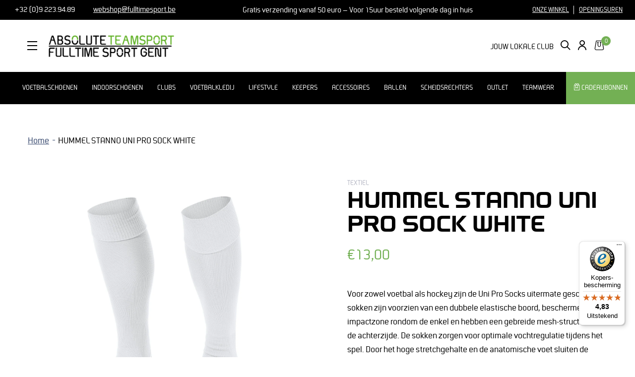

--- FILE ---
content_type: text/html; charset=utf-8
request_url: https://www.fulltimesport.be/products/hummel-stanno-uni-pro-sock-white
body_size: 17770
content:
<!doctype html>
<!--[if IE 8]><html class="no-js lt-ie9" lang="en"> <![endif]-->
<!--[if IE 9 ]><html class="ie9 no-js"> <![endif]-->
<!--[if (gt IE 9)|!(IE)]><!--> <html class="no-js"> <!--<![endif]-->
<head>

  <!-- Basic page needs ================================================== -->
  <meta charset="utf-8">
  <meta http-equiv="X-UA-Compatible" content="IE=edge,chrome=1">

  

  <!-- Title and description ================================================== -->
  <title>
  HUMMEL STANNO UNI PRO SOCK WHITE &ndash; Fulltime Sport
  </title>

  
  <meta name="description" content="Voor zowel voetbal als hockey zijn de Uni Pro Socks uitermate geschikt. De sokken zijn voorzien van een dubbele elastische boord, beschermende impactzone rondom de enkel en hebben een gebreide mesh-structuur aan de achterzijde. De sokken zorgen voor optimale vochtregulatie tijdens het spel. Door het hoge stretchgehalte">
  

  <!-- Helpers ================================================== -->
  <!-- /snippets/social-meta-tags.liquid -->


  <meta property="og:type" content="product">
  <meta property="og:title" content="HUMMEL STANNO UNI PRO SOCK WHITE">
  <meta property="og:image" content="http://www.fulltimesport.be/cdn/shop/files/440125-2000-01_1200x.jpg?v=1683811711">
  <meta property="og:image:secure_url" content="https://www.fulltimesport.be/cdn/shop/files/440125-2000-01_1200x.jpg?v=1683811711">
  <meta property="og:description" content="Voor zowel voetbal als hockey zijn de Uni Pro Socks uitermate geschikt. De sokken zijn voorzien van een dubbele elastische boord, beschermende impactzone rondom de enkel en hebben een gebreide mesh-structuur aan de achterzijde. De sokken zorgen voor optimale vochtregulatie tijdens het spel. Door het hoge stretchgehalte en de anatomische voet sluiten de sokken mooi aan. De sokken zijn gemaakt van o.a. gerecycled polyester en hebben een links-rechts indicatie en antibacteriële finish in de zool.">
  <meta property="og:price:amount" content="13,00">
  <meta property="og:price:currency" content="EUR">
  <meta property="product:brand" content="STANNO">
  <meta property="product_type" content="Textiel">
  <meta property="id" content="7056567599138">
	
  <meta property="og:custom_label_0" content="10-20, hummel, kousen, maat-36-40, maat-41-44, voetbalkledij">

<meta property="og:url" content="https://www.fulltimesport.be/products/hummel-stanno-uni-pro-sock-white">
<meta property="og:site_name" content="Fulltime Sport">



  <meta name="twitter:site" content="@#">


  <meta name="twitter:card" content="summary">


  <meta name="twitter:title" content="HUMMEL STANNO UNI PRO SOCK WHITE">
  <meta name="twitter:description" content="Voor zowel voetbal als hockey zijn de Uni Pro Socks uitermate geschikt. De sokken zijn voorzien van een dubbele elastische boord, beschermende impactzone rondom de enkel en hebben een gebreide mesh-st">
  <meta name="twitter:image" content="https://www.fulltimesport.be/cdn/shop/files/440125-2000-01_600x600.jpg?v=1683811711">
  <meta name="twitter:image:width" content="600">
  <meta name="twitter:image:height" content="600">


  <link rel="canonical" href="https://www.fulltimesport.be/products/hummel-stanno-uni-pro-sock-white">
  <meta name="viewport" content="width=device-width,initial-scale=1,shrink-to-fit=no">
  <meta name="theme-color" content="#95c11f">

  <link rel="shortcut icon" href="//www.fulltimesport.be/cdn/shop/t/9/assets/favicon.ico?v=62439812877056933341663164650" type="image/x-icon" />
  <link rel="apple-touch-icon" sizes="57x57" href="//www.fulltimesport.be/cdn/shop/t/9/assets/apple-icon-57x57.png?v=112324017786704098251663164646">
  <link rel="apple-touch-icon" sizes="60x60" href="//www.fulltimesport.be/cdn/shop/t/9/assets/apple-icon-60x60.png?v=341261417069552791663164647">
  <link rel="apple-touch-icon" sizes="72x72" href="//www.fulltimesport.be/cdn/shop/t/9/assets/apple-icon-72x72.png?v=86181518614180097001663164647">
  <link rel="apple-touch-icon" sizes="76x76" href="//www.fulltimesport.be/cdn/shop/t/9/assets/apple-icon-76x76.png?v=66770463280914850941663164648">
  <link rel="apple-touch-icon" sizes="114x114" href="//www.fulltimesport.be/cdn/shop/t/9/assets/apple-icon-114x114.png?v=9242746170845186821663164644">
  <link rel="apple-touch-icon" sizes="120x120" href="//www.fulltimesport.be/cdn/shop/t/9/assets/apple-icon-120x120.png?v=176578166361547388211663164644">
  <link rel="apple-touch-icon" sizes="144x144" href="//www.fulltimesport.be/cdn/shop/t/9/assets/apple-icon-144x144.png?v=66930632329787927261663164645">
  <link rel="apple-touch-icon" sizes="152x152" href="//www.fulltimesport.be/cdn/shop/t/9/assets/apple-icon-152x152.png?v=72685630069281014901663164645">
  <link rel="apple-touch-icon" sizes="180x180" href="//www.fulltimesport.be/cdn/shop/t/9/assets/apple-icon-180x180.png?v=138068489620707408551663164646">
  <link rel="icon" type="image/png" sizes="192x192"  href="//www.fulltimesport.be/cdn/shop/t/9/assets/android-icon-192x192.png?v=77737105034585789381663164640">
  <link rel="icon" type="image/png" sizes="32x32" href="//www.fulltimesport.be/cdn/shop/t/9/assets/favicon-32x32.png?v=64568666040247828121663164650">
  <link rel="icon" type="image/png" sizes="96x96" href="//www.fulltimesport.be/cdn/shop/t/9/assets/favicon-96x96.png?v=64003837869416447381663164650">
  <link rel="icon" type="image/png" sizes="16x16" href="//www.fulltimesport.be/cdn/shop/t/9/assets/favicon-16x16.png?v=91374236796599175991663164649">
  <meta name="msapplication-TileImage" content="//www.fulltimesport.be/cdn/shop/t/9/assets/ms-icon-144x144.png?v=66930632329787927261663164651">
  <meta name="facebook-domain-verification" content="elcub29w7ju06kgozdabr3o6019j8z" />

  <link rel="dns-prefetch" href="//fonts.googleapis.com">
  <link rel="dns-prefetch" href="//google-analytics.com">
  <link rel="dns-prefetch" href="//www.google-analytics.com">

  <!-- CSS ================================================== -->
  <link href="https://fonts.googleapis.com/css2?family=Montserrat:wght@300;400;500;700&display=swap" rel="stylesheet">
  <link href="//www.fulltimesport.be/cdn/shop/t/9/assets/timber.scss.css?v=24004595693160906201766139060" rel="stylesheet" type="text/css" media="all" />

  <!-- Hotjar Tracking Code for https://www.fulltimesport.be/ -->
  <script>
    (function(h,o,t,j,a,r){
      h.hj=h.hj||function(){(h.hj.q=h.hj.q||[]).push(arguments)};
      h._hjSettings={hjid:1853018,hjsv:6};
      a=o.getElementsByTagName('head')[0];
      r=o.createElement('script');r.async=1;
      r.src=t+h._hjSettings.hjid+j+h._hjSettings.hjsv;
      a.appendChild(r);
    })(window,document,'https://static.hotjar.com/c/hotjar-','.js?sv=');
  </script>

  <!-- Createsend subscribe form logic -->
  <script
    type="text/javascript"
    src="https://js.createsend1.com/javascript/copypastesubscribeformlogic.js"
  ></script>

  <!-- Header hook for plugins ================================================== -->
  <script>window.performance && window.performance.mark && window.performance.mark('shopify.content_for_header.start');</script><meta name="google-site-verification" content="YkOztXLEvr72GsW8WPLZ2KALAXvrXSS9HpzzoNGYGG0">
<meta name="facebook-domain-verification" content="t68tblt0v8yjvha2wb8jxbbx0jmml3">
<meta id="shopify-digital-wallet" name="shopify-digital-wallet" content="/16911673/digital_wallets/dialog">
<link rel="alternate" type="application/json+oembed" href="https://www.fulltimesport.be/products/hummel-stanno-uni-pro-sock-white.oembed">
<script async="async" src="/checkouts/internal/preloads.js?locale=nl-BE"></script>
<script id="shopify-features" type="application/json">{"accessToken":"2a75670af4cc34e3f8a67cced7f44359","betas":["rich-media-storefront-analytics"],"domain":"www.fulltimesport.be","predictiveSearch":true,"shopId":16911673,"locale":"nl"}</script>
<script>var Shopify = Shopify || {};
Shopify.shop = "fulltimesport.myshopify.com";
Shopify.locale = "nl";
Shopify.currency = {"active":"EUR","rate":"1.0"};
Shopify.country = "BE";
Shopify.theme = {"name":"Fulltimesport_ByEsign_Master","id":122863714338,"schema_name":null,"schema_version":null,"theme_store_id":null,"role":"main"};
Shopify.theme.handle = "null";
Shopify.theme.style = {"id":null,"handle":null};
Shopify.cdnHost = "www.fulltimesport.be/cdn";
Shopify.routes = Shopify.routes || {};
Shopify.routes.root = "/";</script>
<script type="module">!function(o){(o.Shopify=o.Shopify||{}).modules=!0}(window);</script>
<script>!function(o){function n(){var o=[];function n(){o.push(Array.prototype.slice.apply(arguments))}return n.q=o,n}var t=o.Shopify=o.Shopify||{};t.loadFeatures=n(),t.autoloadFeatures=n()}(window);</script>
<script id="shop-js-analytics" type="application/json">{"pageType":"product"}</script>
<script defer="defer" async type="module" src="//www.fulltimesport.be/cdn/shopifycloud/shop-js/modules/v2/client.init-shop-cart-sync_temwk-5i.nl.esm.js"></script>
<script defer="defer" async type="module" src="//www.fulltimesport.be/cdn/shopifycloud/shop-js/modules/v2/chunk.common_CCZ-xm-Q.esm.js"></script>
<script type="module">
  await import("//www.fulltimesport.be/cdn/shopifycloud/shop-js/modules/v2/client.init-shop-cart-sync_temwk-5i.nl.esm.js");
await import("//www.fulltimesport.be/cdn/shopifycloud/shop-js/modules/v2/chunk.common_CCZ-xm-Q.esm.js");

  window.Shopify.SignInWithShop?.initShopCartSync?.({"fedCMEnabled":true,"windoidEnabled":true});

</script>
<script>(function() {
  var isLoaded = false;
  function asyncLoad() {
    if (isLoaded) return;
    isLoaded = true;
    var urls = ["https:\/\/cdn.sesami.co\/shopify.js?shop=fulltimesport.myshopify.com","https:\/\/api.omegatheme.com\/facebook-chat\/client\/omg-fbc-custom.js?shop=fulltimesport.myshopify.com","https:\/\/tseish-app.connect.trustedshops.com\/esc.js?apiBaseUrl=aHR0cHM6Ly90c2Vpc2gtYXBwLmNvbm5lY3QudHJ1c3RlZHNob3BzLmNvbQ==\u0026instanceId=ZnVsbHRpbWVzcG9ydC5teXNob3BpZnkuY29t\u0026shop=fulltimesport.myshopify.com","https:\/\/storage.nfcube.com\/instafeed-b6937640fe4bc677b5dee192960f04db.js?shop=fulltimesport.myshopify.com","\/\/backinstock.useamp.com\/widget\/12328_1767153927.js?category=bis\u0026v=6\u0026shop=fulltimesport.myshopify.com"];
    for (var i = 0; i < urls.length; i++) {
      var s = document.createElement('script');
      s.type = 'text/javascript';
      s.async = true;
      s.src = urls[i];
      var x = document.getElementsByTagName('script')[0];
      x.parentNode.insertBefore(s, x);
    }
  };
  if(window.attachEvent) {
    window.attachEvent('onload', asyncLoad);
  } else {
    window.addEventListener('load', asyncLoad, false);
  }
})();</script>
<script id="__st">var __st={"a":16911673,"offset":3600,"reqid":"d0cb2486-39eb-48f4-ae22-8cb8a09a0239-1769017985","pageurl":"www.fulltimesport.be\/products\/hummel-stanno-uni-pro-sock-white","u":"69ccf534e90a","p":"product","rtyp":"product","rid":7056567599138};</script>
<script>window.ShopifyPaypalV4VisibilityTracking = true;</script>
<script id="captcha-bootstrap">!function(){'use strict';const t='contact',e='account',n='new_comment',o=[[t,t],['blogs',n],['comments',n],[t,'customer']],c=[[e,'customer_login'],[e,'guest_login'],[e,'recover_customer_password'],[e,'create_customer']],r=t=>t.map((([t,e])=>`form[action*='/${t}']:not([data-nocaptcha='true']) input[name='form_type'][value='${e}']`)).join(','),a=t=>()=>t?[...document.querySelectorAll(t)].map((t=>t.form)):[];function s(){const t=[...o],e=r(t);return a(e)}const i='password',u='form_key',d=['recaptcha-v3-token','g-recaptcha-response','h-captcha-response',i],f=()=>{try{return window.sessionStorage}catch{return}},m='__shopify_v',_=t=>t.elements[u];function p(t,e,n=!1){try{const o=window.sessionStorage,c=JSON.parse(o.getItem(e)),{data:r}=function(t){const{data:e,action:n}=t;return t[m]||n?{data:e,action:n}:{data:t,action:n}}(c);for(const[e,n]of Object.entries(r))t.elements[e]&&(t.elements[e].value=n);n&&o.removeItem(e)}catch(o){console.error('form repopulation failed',{error:o})}}const l='form_type',E='cptcha';function T(t){t.dataset[E]=!0}const w=window,h=w.document,L='Shopify',v='ce_forms',y='captcha';let A=!1;((t,e)=>{const n=(g='f06e6c50-85a8-45c8-87d0-21a2b65856fe',I='https://cdn.shopify.com/shopifycloud/storefront-forms-hcaptcha/ce_storefront_forms_captcha_hcaptcha.v1.5.2.iife.js',D={infoText:'Beschermd door hCaptcha',privacyText:'Privacy',termsText:'Voorwaarden'},(t,e,n)=>{const o=w[L][v],c=o.bindForm;if(c)return c(t,g,e,D).then(n);var r;o.q.push([[t,g,e,D],n]),r=I,A||(h.body.append(Object.assign(h.createElement('script'),{id:'captcha-provider',async:!0,src:r})),A=!0)});var g,I,D;w[L]=w[L]||{},w[L][v]=w[L][v]||{},w[L][v].q=[],w[L][y]=w[L][y]||{},w[L][y].protect=function(t,e){n(t,void 0,e),T(t)},Object.freeze(w[L][y]),function(t,e,n,w,h,L){const[v,y,A,g]=function(t,e,n){const i=e?o:[],u=t?c:[],d=[...i,...u],f=r(d),m=r(i),_=r(d.filter((([t,e])=>n.includes(e))));return[a(f),a(m),a(_),s()]}(w,h,L),I=t=>{const e=t.target;return e instanceof HTMLFormElement?e:e&&e.form},D=t=>v().includes(t);t.addEventListener('submit',(t=>{const e=I(t);if(!e)return;const n=D(e)&&!e.dataset.hcaptchaBound&&!e.dataset.recaptchaBound,o=_(e),c=g().includes(e)&&(!o||!o.value);(n||c)&&t.preventDefault(),c&&!n&&(function(t){try{if(!f())return;!function(t){const e=f();if(!e)return;const n=_(t);if(!n)return;const o=n.value;o&&e.removeItem(o)}(t);const e=Array.from(Array(32),(()=>Math.random().toString(36)[2])).join('');!function(t,e){_(t)||t.append(Object.assign(document.createElement('input'),{type:'hidden',name:u})),t.elements[u].value=e}(t,e),function(t,e){const n=f();if(!n)return;const o=[...t.querySelectorAll(`input[type='${i}']`)].map((({name:t})=>t)),c=[...d,...o],r={};for(const[a,s]of new FormData(t).entries())c.includes(a)||(r[a]=s);n.setItem(e,JSON.stringify({[m]:1,action:t.action,data:r}))}(t,e)}catch(e){console.error('failed to persist form',e)}}(e),e.submit())}));const S=(t,e)=>{t&&!t.dataset[E]&&(n(t,e.some((e=>e===t))),T(t))};for(const o of['focusin','change'])t.addEventListener(o,(t=>{const e=I(t);D(e)&&S(e,y())}));const B=e.get('form_key'),M=e.get(l),P=B&&M;t.addEventListener('DOMContentLoaded',(()=>{const t=y();if(P)for(const e of t)e.elements[l].value===M&&p(e,B);[...new Set([...A(),...v().filter((t=>'true'===t.dataset.shopifyCaptcha))])].forEach((e=>S(e,t)))}))}(h,new URLSearchParams(w.location.search),n,t,e,['guest_login'])})(!0,!0)}();</script>
<script integrity="sha256-4kQ18oKyAcykRKYeNunJcIwy7WH5gtpwJnB7kiuLZ1E=" data-source-attribution="shopify.loadfeatures" defer="defer" src="//www.fulltimesport.be/cdn/shopifycloud/storefront/assets/storefront/load_feature-a0a9edcb.js" crossorigin="anonymous"></script>
<script data-source-attribution="shopify.dynamic_checkout.dynamic.init">var Shopify=Shopify||{};Shopify.PaymentButton=Shopify.PaymentButton||{isStorefrontPortableWallets:!0,init:function(){window.Shopify.PaymentButton.init=function(){};var t=document.createElement("script");t.src="https://www.fulltimesport.be/cdn/shopifycloud/portable-wallets/latest/portable-wallets.nl.js",t.type="module",document.head.appendChild(t)}};
</script>
<script data-source-attribution="shopify.dynamic_checkout.buyer_consent">
  function portableWalletsHideBuyerConsent(e){var t=document.getElementById("shopify-buyer-consent"),n=document.getElementById("shopify-subscription-policy-button");t&&n&&(t.classList.add("hidden"),t.setAttribute("aria-hidden","true"),n.removeEventListener("click",e))}function portableWalletsShowBuyerConsent(e){var t=document.getElementById("shopify-buyer-consent"),n=document.getElementById("shopify-subscription-policy-button");t&&n&&(t.classList.remove("hidden"),t.removeAttribute("aria-hidden"),n.addEventListener("click",e))}window.Shopify?.PaymentButton&&(window.Shopify.PaymentButton.hideBuyerConsent=portableWalletsHideBuyerConsent,window.Shopify.PaymentButton.showBuyerConsent=portableWalletsShowBuyerConsent);
</script>
<script data-source-attribution="shopify.dynamic_checkout.cart.bootstrap">document.addEventListener("DOMContentLoaded",(function(){function t(){return document.querySelector("shopify-accelerated-checkout-cart, shopify-accelerated-checkout")}if(t())Shopify.PaymentButton.init();else{new MutationObserver((function(e,n){t()&&(Shopify.PaymentButton.init(),n.disconnect())})).observe(document.body,{childList:!0,subtree:!0})}}));
</script>
<script id='scb4127' type='text/javascript' async='' src='https://www.fulltimesport.be/cdn/shopifycloud/privacy-banner/storefront-banner.js'></script>
<script>window.performance && window.performance.mark && window.performance.mark('shopify.content_for_header.end');</script>
  <!-- /snippets/oldIE-js.liquid -->


<!--[if lt IE 9]>
<script src="//cdnjs.cloudflare.com/ajax/libs/html5shiv/3.7.2/html5shiv.min.js" type="text/javascript"></script>
<script src="//www.fulltimesport.be/cdn/shop/t/9/assets/respond.min.js?v=52248677837542619231647005752" type="text/javascript"></script>
<link href="//www.fulltimesport.be/cdn/shop/t/9/assets/respond-proxy.html" id="respond-proxy" rel="respond-proxy" />
<link href="//www.fulltimesport.be/search?q=ad2a7b90a789e8042b5f50c0bcd3011e" id="respond-redirect" rel="respond-redirect" />
<script src="//www.fulltimesport.be/search?q=ad2a7b90a789e8042b5f50c0bcd3011e" type="text/javascript"></script>
<![endif]-->



  <script src="//ajax.googleapis.com/ajax/libs/jquery/1.12.4/jquery.min.js" type="text/javascript"></script>
  <script src="//www.fulltimesport.be/cdn/shop/t/9/assets/modernizr.min.js?v=137617515274177302221647005752" type="text/javascript"></script>

  

  <meta name="google-site-verification" content="YkOztXLEvr72GsW8WPLZ2KALAXvrXSS9HpzzoNGYGG0" />


                <link href="https://monorail-edge.shopifysvc.com" rel="dns-prefetch">
<script>(function(){if ("sendBeacon" in navigator && "performance" in window) {try {var session_token_from_headers = performance.getEntriesByType('navigation')[0].serverTiming.find(x => x.name == '_s').description;} catch {var session_token_from_headers = undefined;}var session_cookie_matches = document.cookie.match(/_shopify_s=([^;]*)/);var session_token_from_cookie = session_cookie_matches && session_cookie_matches.length === 2 ? session_cookie_matches[1] : "";var session_token = session_token_from_headers || session_token_from_cookie || "";function handle_abandonment_event(e) {var entries = performance.getEntries().filter(function(entry) {return /monorail-edge.shopifysvc.com/.test(entry.name);});if (!window.abandonment_tracked && entries.length === 0) {window.abandonment_tracked = true;var currentMs = Date.now();var navigation_start = performance.timing.navigationStart;var payload = {shop_id: 16911673,url: window.location.href,navigation_start,duration: currentMs - navigation_start,session_token,page_type: "product"};window.navigator.sendBeacon("https://monorail-edge.shopifysvc.com/v1/produce", JSON.stringify({schema_id: "online_store_buyer_site_abandonment/1.1",payload: payload,metadata: {event_created_at_ms: currentMs,event_sent_at_ms: currentMs}}));}}window.addEventListener('pagehide', handle_abandonment_event);}}());</script>
<script id="web-pixels-manager-setup">(function e(e,d,r,n,o){if(void 0===o&&(o={}),!Boolean(null===(a=null===(i=window.Shopify)||void 0===i?void 0:i.analytics)||void 0===a?void 0:a.replayQueue)){var i,a;window.Shopify=window.Shopify||{};var t=window.Shopify;t.analytics=t.analytics||{};var s=t.analytics;s.replayQueue=[],s.publish=function(e,d,r){return s.replayQueue.push([e,d,r]),!0};try{self.performance.mark("wpm:start")}catch(e){}var l=function(){var e={modern:/Edge?\/(1{2}[4-9]|1[2-9]\d|[2-9]\d{2}|\d{4,})\.\d+(\.\d+|)|Firefox\/(1{2}[4-9]|1[2-9]\d|[2-9]\d{2}|\d{4,})\.\d+(\.\d+|)|Chrom(ium|e)\/(9{2}|\d{3,})\.\d+(\.\d+|)|(Maci|X1{2}).+ Version\/(15\.\d+|(1[6-9]|[2-9]\d|\d{3,})\.\d+)([,.]\d+|)( \(\w+\)|)( Mobile\/\w+|) Safari\/|Chrome.+OPR\/(9{2}|\d{3,})\.\d+\.\d+|(CPU[ +]OS|iPhone[ +]OS|CPU[ +]iPhone|CPU IPhone OS|CPU iPad OS)[ +]+(15[._]\d+|(1[6-9]|[2-9]\d|\d{3,})[._]\d+)([._]\d+|)|Android:?[ /-](13[3-9]|1[4-9]\d|[2-9]\d{2}|\d{4,})(\.\d+|)(\.\d+|)|Android.+Firefox\/(13[5-9]|1[4-9]\d|[2-9]\d{2}|\d{4,})\.\d+(\.\d+|)|Android.+Chrom(ium|e)\/(13[3-9]|1[4-9]\d|[2-9]\d{2}|\d{4,})\.\d+(\.\d+|)|SamsungBrowser\/([2-9]\d|\d{3,})\.\d+/,legacy:/Edge?\/(1[6-9]|[2-9]\d|\d{3,})\.\d+(\.\d+|)|Firefox\/(5[4-9]|[6-9]\d|\d{3,})\.\d+(\.\d+|)|Chrom(ium|e)\/(5[1-9]|[6-9]\d|\d{3,})\.\d+(\.\d+|)([\d.]+$|.*Safari\/(?![\d.]+ Edge\/[\d.]+$))|(Maci|X1{2}).+ Version\/(10\.\d+|(1[1-9]|[2-9]\d|\d{3,})\.\d+)([,.]\d+|)( \(\w+\)|)( Mobile\/\w+|) Safari\/|Chrome.+OPR\/(3[89]|[4-9]\d|\d{3,})\.\d+\.\d+|(CPU[ +]OS|iPhone[ +]OS|CPU[ +]iPhone|CPU IPhone OS|CPU iPad OS)[ +]+(10[._]\d+|(1[1-9]|[2-9]\d|\d{3,})[._]\d+)([._]\d+|)|Android:?[ /-](13[3-9]|1[4-9]\d|[2-9]\d{2}|\d{4,})(\.\d+|)(\.\d+|)|Mobile Safari.+OPR\/([89]\d|\d{3,})\.\d+\.\d+|Android.+Firefox\/(13[5-9]|1[4-9]\d|[2-9]\d{2}|\d{4,})\.\d+(\.\d+|)|Android.+Chrom(ium|e)\/(13[3-9]|1[4-9]\d|[2-9]\d{2}|\d{4,})\.\d+(\.\d+|)|Android.+(UC? ?Browser|UCWEB|U3)[ /]?(15\.([5-9]|\d{2,})|(1[6-9]|[2-9]\d|\d{3,})\.\d+)\.\d+|SamsungBrowser\/(5\.\d+|([6-9]|\d{2,})\.\d+)|Android.+MQ{2}Browser\/(14(\.(9|\d{2,})|)|(1[5-9]|[2-9]\d|\d{3,})(\.\d+|))(\.\d+|)|K[Aa][Ii]OS\/(3\.\d+|([4-9]|\d{2,})\.\d+)(\.\d+|)/},d=e.modern,r=e.legacy,n=navigator.userAgent;return n.match(d)?"modern":n.match(r)?"legacy":"unknown"}(),u="modern"===l?"modern":"legacy",c=(null!=n?n:{modern:"",legacy:""})[u],f=function(e){return[e.baseUrl,"/wpm","/b",e.hashVersion,"modern"===e.buildTarget?"m":"l",".js"].join("")}({baseUrl:d,hashVersion:r,buildTarget:u}),m=function(e){var d=e.version,r=e.bundleTarget,n=e.surface,o=e.pageUrl,i=e.monorailEndpoint;return{emit:function(e){var a=e.status,t=e.errorMsg,s=(new Date).getTime(),l=JSON.stringify({metadata:{event_sent_at_ms:s},events:[{schema_id:"web_pixels_manager_load/3.1",payload:{version:d,bundle_target:r,page_url:o,status:a,surface:n,error_msg:t},metadata:{event_created_at_ms:s}}]});if(!i)return console&&console.warn&&console.warn("[Web Pixels Manager] No Monorail endpoint provided, skipping logging."),!1;try{return self.navigator.sendBeacon.bind(self.navigator)(i,l)}catch(e){}var u=new XMLHttpRequest;try{return u.open("POST",i,!0),u.setRequestHeader("Content-Type","text/plain"),u.send(l),!0}catch(e){return console&&console.warn&&console.warn("[Web Pixels Manager] Got an unhandled error while logging to Monorail."),!1}}}}({version:r,bundleTarget:l,surface:e.surface,pageUrl:self.location.href,monorailEndpoint:e.monorailEndpoint});try{o.browserTarget=l,function(e){var d=e.src,r=e.async,n=void 0===r||r,o=e.onload,i=e.onerror,a=e.sri,t=e.scriptDataAttributes,s=void 0===t?{}:t,l=document.createElement("script"),u=document.querySelector("head"),c=document.querySelector("body");if(l.async=n,l.src=d,a&&(l.integrity=a,l.crossOrigin="anonymous"),s)for(var f in s)if(Object.prototype.hasOwnProperty.call(s,f))try{l.dataset[f]=s[f]}catch(e){}if(o&&l.addEventListener("load",o),i&&l.addEventListener("error",i),u)u.appendChild(l);else{if(!c)throw new Error("Did not find a head or body element to append the script");c.appendChild(l)}}({src:f,async:!0,onload:function(){if(!function(){var e,d;return Boolean(null===(d=null===(e=window.Shopify)||void 0===e?void 0:e.analytics)||void 0===d?void 0:d.initialized)}()){var d=window.webPixelsManager.init(e)||void 0;if(d){var r=window.Shopify.analytics;r.replayQueue.forEach((function(e){var r=e[0],n=e[1],o=e[2];d.publishCustomEvent(r,n,o)})),r.replayQueue=[],r.publish=d.publishCustomEvent,r.visitor=d.visitor,r.initialized=!0}}},onerror:function(){return m.emit({status:"failed",errorMsg:"".concat(f," has failed to load")})},sri:function(e){var d=/^sha384-[A-Za-z0-9+/=]+$/;return"string"==typeof e&&d.test(e)}(c)?c:"",scriptDataAttributes:o}),m.emit({status:"loading"})}catch(e){m.emit({status:"failed",errorMsg:(null==e?void 0:e.message)||"Unknown error"})}}})({shopId: 16911673,storefrontBaseUrl: "https://www.fulltimesport.be",extensionsBaseUrl: "https://extensions.shopifycdn.com/cdn/shopifycloud/web-pixels-manager",monorailEndpoint: "https://monorail-edge.shopifysvc.com/unstable/produce_batch",surface: "storefront-renderer",enabledBetaFlags: ["2dca8a86"],webPixelsConfigList: [{"id":"1142194521","configuration":"{\"config\":\"{\\\"pixel_id\\\":\\\"G-QPJG9CGPNY\\\",\\\"target_country\\\":\\\"BE\\\",\\\"gtag_events\\\":[{\\\"type\\\":\\\"search\\\",\\\"action_label\\\":\\\"G-QPJG9CGPNY\\\"},{\\\"type\\\":\\\"begin_checkout\\\",\\\"action_label\\\":\\\"G-QPJG9CGPNY\\\"},{\\\"type\\\":\\\"view_item\\\",\\\"action_label\\\":[\\\"G-QPJG9CGPNY\\\",\\\"MC-Z0ZP0MYKZ2\\\"]},{\\\"type\\\":\\\"purchase\\\",\\\"action_label\\\":[\\\"G-QPJG9CGPNY\\\",\\\"MC-Z0ZP0MYKZ2\\\"]},{\\\"type\\\":\\\"page_view\\\",\\\"action_label\\\":[\\\"G-QPJG9CGPNY\\\",\\\"MC-Z0ZP0MYKZ2\\\"]},{\\\"type\\\":\\\"add_payment_info\\\",\\\"action_label\\\":\\\"G-QPJG9CGPNY\\\"},{\\\"type\\\":\\\"add_to_cart\\\",\\\"action_label\\\":\\\"G-QPJG9CGPNY\\\"}],\\\"enable_monitoring_mode\\\":false}\"}","eventPayloadVersion":"v1","runtimeContext":"OPEN","scriptVersion":"b2a88bafab3e21179ed38636efcd8a93","type":"APP","apiClientId":1780363,"privacyPurposes":[],"dataSharingAdjustments":{"protectedCustomerApprovalScopes":["read_customer_address","read_customer_email","read_customer_name","read_customer_personal_data","read_customer_phone"]}},{"id":"355631449","configuration":"{\"pixel_id\":\"1334172323604467\",\"pixel_type\":\"facebook_pixel\",\"metaapp_system_user_token\":\"-\"}","eventPayloadVersion":"v1","runtimeContext":"OPEN","scriptVersion":"ca16bc87fe92b6042fbaa3acc2fbdaa6","type":"APP","apiClientId":2329312,"privacyPurposes":["ANALYTICS","MARKETING","SALE_OF_DATA"],"dataSharingAdjustments":{"protectedCustomerApprovalScopes":["read_customer_address","read_customer_email","read_customer_name","read_customer_personal_data","read_customer_phone"]}},{"id":"shopify-app-pixel","configuration":"{}","eventPayloadVersion":"v1","runtimeContext":"STRICT","scriptVersion":"0450","apiClientId":"shopify-pixel","type":"APP","privacyPurposes":["ANALYTICS","MARKETING"]},{"id":"shopify-custom-pixel","eventPayloadVersion":"v1","runtimeContext":"LAX","scriptVersion":"0450","apiClientId":"shopify-pixel","type":"CUSTOM","privacyPurposes":["ANALYTICS","MARKETING"]}],isMerchantRequest: false,initData: {"shop":{"name":"Fulltime Sport","paymentSettings":{"currencyCode":"EUR"},"myshopifyDomain":"fulltimesport.myshopify.com","countryCode":"BE","storefrontUrl":"https:\/\/www.fulltimesport.be"},"customer":null,"cart":null,"checkout":null,"productVariants":[{"price":{"amount":13.0,"currencyCode":"EUR"},"product":{"title":"HUMMEL STANNO UNI PRO SOCK WHITE","vendor":"STANNO","id":"7056567599138","untranslatedTitle":"HUMMEL STANNO UNI PRO SOCK WHITE","url":"\/products\/hummel-stanno-uni-pro-sock-white","type":"Textiel"},"id":"40580422598690","image":{"src":"\/\/www.fulltimesport.be\/cdn\/shop\/files\/440125-2000-01.jpg?v=1683811711"},"sku":"02160340\/25-29","title":"25-29","untranslatedTitle":"25-29"},{"price":{"amount":13.0,"currencyCode":"EUR"},"product":{"title":"HUMMEL STANNO UNI PRO SOCK WHITE","vendor":"STANNO","id":"7056567599138","untranslatedTitle":"HUMMEL STANNO UNI PRO SOCK WHITE","url":"\/products\/hummel-stanno-uni-pro-sock-white","type":"Textiel"},"id":"40580422729762","image":{"src":"\/\/www.fulltimesport.be\/cdn\/shop\/files\/440125-2000-01.jpg?v=1683811711"},"sku":"02160340\/30-35","title":"30-35","untranslatedTitle":"30-35"},{"price":{"amount":13.0,"currencyCode":"EUR"},"product":{"title":"HUMMEL STANNO UNI PRO SOCK WHITE","vendor":"STANNO","id":"7056567599138","untranslatedTitle":"HUMMEL STANNO UNI PRO SOCK WHITE","url":"\/products\/hummel-stanno-uni-pro-sock-white","type":"Textiel"},"id":"40580423221282","image":{"src":"\/\/www.fulltimesport.be\/cdn\/shop\/files\/440125-2000-01.jpg?v=1683811711"},"sku":"02160340\/36-40","title":"36-40","untranslatedTitle":"36-40"},{"price":{"amount":13.0,"currencyCode":"EUR"},"product":{"title":"HUMMEL STANNO UNI PRO SOCK WHITE","vendor":"STANNO","id":"7056567599138","untranslatedTitle":"HUMMEL STANNO UNI PRO SOCK WHITE","url":"\/products\/hummel-stanno-uni-pro-sock-white","type":"Textiel"},"id":"40580423254050","image":{"src":"\/\/www.fulltimesport.be\/cdn\/shop\/files\/440125-2000-01.jpg?v=1683811711"},"sku":"02160340\/41-44","title":"41-44","untranslatedTitle":"41-44"},{"price":{"amount":13.0,"currencyCode":"EUR"},"product":{"title":"HUMMEL STANNO UNI PRO SOCK WHITE","vendor":"STANNO","id":"7056567599138","untranslatedTitle":"HUMMEL STANNO UNI PRO SOCK WHITE","url":"\/products\/hummel-stanno-uni-pro-sock-white","type":"Textiel"},"id":"40580423319586","image":{"src":"\/\/www.fulltimesport.be\/cdn\/shop\/files\/440125-2000-01.jpg?v=1683811711"},"sku":"02160340\/45-48","title":"45-48","untranslatedTitle":"45-48"}],"purchasingCompany":null},},"https://www.fulltimesport.be/cdn","fcfee988w5aeb613cpc8e4bc33m6693e112",{"modern":"","legacy":""},{"shopId":"16911673","storefrontBaseUrl":"https:\/\/www.fulltimesport.be","extensionBaseUrl":"https:\/\/extensions.shopifycdn.com\/cdn\/shopifycloud\/web-pixels-manager","surface":"storefront-renderer","enabledBetaFlags":"[\"2dca8a86\"]","isMerchantRequest":"false","hashVersion":"fcfee988w5aeb613cpc8e4bc33m6693e112","publish":"custom","events":"[[\"page_viewed\",{}],[\"product_viewed\",{\"productVariant\":{\"price\":{\"amount\":13.0,\"currencyCode\":\"EUR\"},\"product\":{\"title\":\"HUMMEL STANNO UNI PRO SOCK WHITE\",\"vendor\":\"STANNO\",\"id\":\"7056567599138\",\"untranslatedTitle\":\"HUMMEL STANNO UNI PRO SOCK WHITE\",\"url\":\"\/products\/hummel-stanno-uni-pro-sock-white\",\"type\":\"Textiel\"},\"id\":\"40580423221282\",\"image\":{\"src\":\"\/\/www.fulltimesport.be\/cdn\/shop\/files\/440125-2000-01.jpg?v=1683811711\"},\"sku\":\"02160340\/36-40\",\"title\":\"36-40\",\"untranslatedTitle\":\"36-40\"}}]]"});</script><script>
  window.ShopifyAnalytics = window.ShopifyAnalytics || {};
  window.ShopifyAnalytics.meta = window.ShopifyAnalytics.meta || {};
  window.ShopifyAnalytics.meta.currency = 'EUR';
  var meta = {"product":{"id":7056567599138,"gid":"gid:\/\/shopify\/Product\/7056567599138","vendor":"STANNO","type":"Textiel","handle":"hummel-stanno-uni-pro-sock-white","variants":[{"id":40580422598690,"price":1300,"name":"HUMMEL STANNO UNI PRO SOCK WHITE - 25-29","public_title":"25-29","sku":"02160340\/25-29"},{"id":40580422729762,"price":1300,"name":"HUMMEL STANNO UNI PRO SOCK WHITE - 30-35","public_title":"30-35","sku":"02160340\/30-35"},{"id":40580423221282,"price":1300,"name":"HUMMEL STANNO UNI PRO SOCK WHITE - 36-40","public_title":"36-40","sku":"02160340\/36-40"},{"id":40580423254050,"price":1300,"name":"HUMMEL STANNO UNI PRO SOCK WHITE - 41-44","public_title":"41-44","sku":"02160340\/41-44"},{"id":40580423319586,"price":1300,"name":"HUMMEL STANNO UNI PRO SOCK WHITE - 45-48","public_title":"45-48","sku":"02160340\/45-48"}],"remote":false},"page":{"pageType":"product","resourceType":"product","resourceId":7056567599138,"requestId":"d0cb2486-39eb-48f4-ae22-8cb8a09a0239-1769017985"}};
  for (var attr in meta) {
    window.ShopifyAnalytics.meta[attr] = meta[attr];
  }
</script>
<script class="analytics">
  (function () {
    var customDocumentWrite = function(content) {
      var jquery = null;

      if (window.jQuery) {
        jquery = window.jQuery;
      } else if (window.Checkout && window.Checkout.$) {
        jquery = window.Checkout.$;
      }

      if (jquery) {
        jquery('body').append(content);
      }
    };

    var hasLoggedConversion = function(token) {
      if (token) {
        return document.cookie.indexOf('loggedConversion=' + token) !== -1;
      }
      return false;
    }

    var setCookieIfConversion = function(token) {
      if (token) {
        var twoMonthsFromNow = new Date(Date.now());
        twoMonthsFromNow.setMonth(twoMonthsFromNow.getMonth() + 2);

        document.cookie = 'loggedConversion=' + token + '; expires=' + twoMonthsFromNow;
      }
    }

    var trekkie = window.ShopifyAnalytics.lib = window.trekkie = window.trekkie || [];
    if (trekkie.integrations) {
      return;
    }
    trekkie.methods = [
      'identify',
      'page',
      'ready',
      'track',
      'trackForm',
      'trackLink'
    ];
    trekkie.factory = function(method) {
      return function() {
        var args = Array.prototype.slice.call(arguments);
        args.unshift(method);
        trekkie.push(args);
        return trekkie;
      };
    };
    for (var i = 0; i < trekkie.methods.length; i++) {
      var key = trekkie.methods[i];
      trekkie[key] = trekkie.factory(key);
    }
    trekkie.load = function(config) {
      trekkie.config = config || {};
      trekkie.config.initialDocumentCookie = document.cookie;
      var first = document.getElementsByTagName('script')[0];
      var script = document.createElement('script');
      script.type = 'text/javascript';
      script.onerror = function(e) {
        var scriptFallback = document.createElement('script');
        scriptFallback.type = 'text/javascript';
        scriptFallback.onerror = function(error) {
                var Monorail = {
      produce: function produce(monorailDomain, schemaId, payload) {
        var currentMs = new Date().getTime();
        var event = {
          schema_id: schemaId,
          payload: payload,
          metadata: {
            event_created_at_ms: currentMs,
            event_sent_at_ms: currentMs
          }
        };
        return Monorail.sendRequest("https://" + monorailDomain + "/v1/produce", JSON.stringify(event));
      },
      sendRequest: function sendRequest(endpointUrl, payload) {
        // Try the sendBeacon API
        if (window && window.navigator && typeof window.navigator.sendBeacon === 'function' && typeof window.Blob === 'function' && !Monorail.isIos12()) {
          var blobData = new window.Blob([payload], {
            type: 'text/plain'
          });

          if (window.navigator.sendBeacon(endpointUrl, blobData)) {
            return true;
          } // sendBeacon was not successful

        } // XHR beacon

        var xhr = new XMLHttpRequest();

        try {
          xhr.open('POST', endpointUrl);
          xhr.setRequestHeader('Content-Type', 'text/plain');
          xhr.send(payload);
        } catch (e) {
          console.log(e);
        }

        return false;
      },
      isIos12: function isIos12() {
        return window.navigator.userAgent.lastIndexOf('iPhone; CPU iPhone OS 12_') !== -1 || window.navigator.userAgent.lastIndexOf('iPad; CPU OS 12_') !== -1;
      }
    };
    Monorail.produce('monorail-edge.shopifysvc.com',
      'trekkie_storefront_load_errors/1.1',
      {shop_id: 16911673,
      theme_id: 122863714338,
      app_name: "storefront",
      context_url: window.location.href,
      source_url: "//www.fulltimesport.be/cdn/s/trekkie.storefront.cd680fe47e6c39ca5d5df5f0a32d569bc48c0f27.min.js"});

        };
        scriptFallback.async = true;
        scriptFallback.src = '//www.fulltimesport.be/cdn/s/trekkie.storefront.cd680fe47e6c39ca5d5df5f0a32d569bc48c0f27.min.js';
        first.parentNode.insertBefore(scriptFallback, first);
      };
      script.async = true;
      script.src = '//www.fulltimesport.be/cdn/s/trekkie.storefront.cd680fe47e6c39ca5d5df5f0a32d569bc48c0f27.min.js';
      first.parentNode.insertBefore(script, first);
    };
    trekkie.load(
      {"Trekkie":{"appName":"storefront","development":false,"defaultAttributes":{"shopId":16911673,"isMerchantRequest":null,"themeId":122863714338,"themeCityHash":"11486905916184887928","contentLanguage":"nl","currency":"EUR","eventMetadataId":"e4cd1f6f-0ceb-4cea-b1cf-8d3830f9b13c"},"isServerSideCookieWritingEnabled":true,"monorailRegion":"shop_domain","enabledBetaFlags":["65f19447"]},"Session Attribution":{},"S2S":{"facebookCapiEnabled":false,"source":"trekkie-storefront-renderer","apiClientId":580111}}
    );

    var loaded = false;
    trekkie.ready(function() {
      if (loaded) return;
      loaded = true;

      window.ShopifyAnalytics.lib = window.trekkie;

      var originalDocumentWrite = document.write;
      document.write = customDocumentWrite;
      try { window.ShopifyAnalytics.merchantGoogleAnalytics.call(this); } catch(error) {};
      document.write = originalDocumentWrite;

      window.ShopifyAnalytics.lib.page(null,{"pageType":"product","resourceType":"product","resourceId":7056567599138,"requestId":"d0cb2486-39eb-48f4-ae22-8cb8a09a0239-1769017985","shopifyEmitted":true});

      var match = window.location.pathname.match(/checkouts\/(.+)\/(thank_you|post_purchase)/)
      var token = match? match[1]: undefined;
      if (!hasLoggedConversion(token)) {
        setCookieIfConversion(token);
        window.ShopifyAnalytics.lib.track("Viewed Product",{"currency":"EUR","variantId":40580422598690,"productId":7056567599138,"productGid":"gid:\/\/shopify\/Product\/7056567599138","name":"HUMMEL STANNO UNI PRO SOCK WHITE - 25-29","price":"13.00","sku":"02160340\/25-29","brand":"STANNO","variant":"25-29","category":"Textiel","nonInteraction":true,"remote":false},undefined,undefined,{"shopifyEmitted":true});
      window.ShopifyAnalytics.lib.track("monorail:\/\/trekkie_storefront_viewed_product\/1.1",{"currency":"EUR","variantId":40580422598690,"productId":7056567599138,"productGid":"gid:\/\/shopify\/Product\/7056567599138","name":"HUMMEL STANNO UNI PRO SOCK WHITE - 25-29","price":"13.00","sku":"02160340\/25-29","brand":"STANNO","variant":"25-29","category":"Textiel","nonInteraction":true,"remote":false,"referer":"https:\/\/www.fulltimesport.be\/products\/hummel-stanno-uni-pro-sock-white"});
      }
    });


        var eventsListenerScript = document.createElement('script');
        eventsListenerScript.async = true;
        eventsListenerScript.src = "//www.fulltimesport.be/cdn/shopifycloud/storefront/assets/shop_events_listener-3da45d37.js";
        document.getElementsByTagName('head')[0].appendChild(eventsListenerScript);

})();</script>
<script
  defer
  src="https://www.fulltimesport.be/cdn/shopifycloud/perf-kit/shopify-perf-kit-3.0.4.min.js"
  data-application="storefront-renderer"
  data-shop-id="16911673"
  data-render-region="gcp-us-east1"
  data-page-type="product"
  data-theme-instance-id="122863714338"
  data-theme-name=""
  data-theme-version=""
  data-monorail-region="shop_domain"
  data-resource-timing-sampling-rate="10"
  data-shs="true"
  data-shs-beacon="true"
  data-shs-export-with-fetch="true"
  data-shs-logs-sample-rate="1"
  data-shs-beacon-endpoint="https://www.fulltimesport.be/api/collect"
></script>
</head>

<body id="hummel-stanno-uni-pro-sock-white" class="template-product" >

  <div id="NavDrawer" class="drawer drawer--left">
    <div class="drawer__header">
      <div class="drawer__title h3">Menu</div>
      <div class="drawer__close js-drawer-close">
        <button type="button" class="icon-fallback-text">
          <span class="icon icon-x" aria-hidden="true"></span>
          <span class="fallback-text">Sluit menu</span>
        </button>
      </div>
    </div>
    <!-- begin mobile-nav -->
    <ul class="mobile-nav">

      <li class="mobile-nav__item" aria-haspopup="true">
        <div class="mobile-nav__has-sublist">
          <!-- <a href="/pages/producten" class="mobile-nav__link">Bekijk categoriëen</a> -->
          <div class="mobile-nav__toggle">
            <button type="button" class="mobile-nav__toggle-open">
              <span class="">Bekijk categoriëen</span>
              <span class="icon icon-plus" aria-hidden="true"></span>
            </button>
            <button type="button" class="mobile-nav__toggle-close">
              <span class="">Bekijk categoriëen</span>
              <span class="icon icon-minus" aria-hidden="true"></span>
            </button>
          </div>
        </div>
        <ul class="mobile-nav__sublist"><li >
                <a href="/collections/voetbalschoenen" class="mobile-nav__link">Voetbalschoenen</a>
              </li><li >
                <a href="/collections/indoorschoenen" class="mobile-nav__link">Indoorschoenen</a>
              </li><li >
                <a href="/collections/licensed" class="mobile-nav__link">Clubs</a>
              </li><li >
                <a href="/collections/voetbalkledij" class="mobile-nav__link">Voetbalkledij</a>
              </li><li >
                <a href="/collections/lifestyle" class="mobile-nav__link">Lifestyle</a>
              </li><li >
                <a href="/collections/keepers" class="mobile-nav__link">Keepers</a>
              </li><li >
                <a href="/collections/accessoires" class="mobile-nav__link">Accessoires</a>
              </li><li >
                <a href="/collections/ballen" class="mobile-nav__link">Ballen</a>
              </li><li >
                <a href="/collections/scheidsrechters" class="mobile-nav__link">Scheidsrechters</a>
              </li><li >
                <a href="/collections/outlet" class="mobile-nav__link">Outlet</a>
              </li><li >
                <a href="/pages/teamwear" class="mobile-nav__link">Teamwear</a>
              </li></ul>
      </li><li class="mobile-nav__item">
            <a href="/pages/producten" class="mobile-nav__link">Producten</a>
          </li><li class="mobile-nav__item">
            <a href="/pages/contact" class="mobile-nav__link">Contact</a>
          </li><li class="mobile-nav__item">
            <a href="/pages/lokale-clubs" class="mobile-nav__link">Jouw lokale club</a>
          </li><li class="mobile-nav__item mobile-nav__item--search">
        <a href="/search" class="mobile-nav__link">Zoeken <i class="icon icon-search" aria-hidden="true"></i></a>
      </li>


      
<li class="mobile-nav__item">
            <a href="/account/login" id="customer_login_link">Login</a>
          </li>
          
</ul>
    <!-- //mobile-nav -->
  </div><div id="CartDrawer" class="drawer drawer--right">
      <div class="drawer__header">
        <div class="drawer__title h3">Winkelmandje</div>
        <div class="drawer__close js-drawer-close">
          <button type="button" class="icon-fallback-text">
            <span class="icon icon-x" aria-hidden="true"></span>
            <span class="fallback-text">"Sluiten"</span>
          </button>
        </div>
      </div>
      <div id="CartContainer"></div>
    </div><div id="PageContainer" class="is-moved-by-drawer">
    <div class="page-wrap">
      <header class="site-header" role="banner">
  <div class="site-header__top xlarge--show xlarge-down--hide">
    <nav class="nav-bar" role="navigation">
      <ul class="site-nav left">
        <li>
          <a href="tel:+3292239489">
            <i class="icon icon-phone" aria-hidden="true"></i>
            +32 (0)9 223.94.89
          </a>
        </li>
        <li>
          <a href="mailto:webshop@fulltimesport.be">
            <i class="icon icon-mail" aria-hidden="true"></i>
            <span>webshop@fulltimesport.be</span>
          </a>
        </li>
      </ul>

      
        <div class="site-header__message">
          <p>Gratis verzending vanaf 50 euro – Voor 15uur besteld volgende dag in huis</p>
        </div>
      

      <ul class="site-nav right">
        <li>
          <a href="/pages/contact#onze-winkel" class="site-nav__link">
            <span>Onze winkel</span>
          </a>
        </li>
        <li>
          <a href="/pages/contact#openingsuren" class="site-nav__link">
            <span>Openingsuren</span>
          </a>
        </li>
      </ul>
    </nav>
  </div>
  <div class="site-header__main">
    <div class="wrapper wrapper--full">
      <button
        type="button"
        class="icon-fallback-text site-nav__trigger js-drawer-open-left"
        aria-controls="NavDrawer"
        aria-expanded="false">
        <span class="icon-hamburger"></span>
        <span class="vh">Menu</span>
      </button>

      
          <div
            class="h1 site-header__logo"
            itemscope
            itemtype="http://schema.org/Organization">
          
          <a href="/" itemprop="url">
            <img
              src="//www.fulltimesport.be/cdn/shop/t/9/assets/logo-new.png?v=29795450957140095621739443861"
              alt="Fulltime Sport"
              height="35"
              itemprop="logo">
          </a>
          
        </div>
      

      <nav class="nav-bar" role="navigation">
        <ul class="site-nav right" id="AccessibleNav">
          <li class="hide-mobile">
            <a href="/pages/lokale-clubs" class="site-nav__link">
              Jouw lokale club
            </a>
          </li>
          <li>
            <a href="/search" class="site-nav__link site-nav__icon">
              <span class="vh">Zoeken</span>
              <i class="icon icon-search" aria-hidden="true"></i>
            </a>
          </li><li>
                <a
                  href="/account/login"
                  id="customer_login_link"
                  class="site-nav__link site-nav__icon">
                  <i class="icon icon-user" aria-hidden="true"></i>
                  <span class="vh">Login</span>
                </a>
              </li><li>
            <a
              href="/cart"
              class="site-nav__link site-nav__icon js-drawer-open-right"
              aria-controls="CartDrawer"
              aria-expanded="false">
              <i class="icon icon-cart" aria-hidden="true"></i>
              <span id="CartCount" class="cart-count">0</span>
            </a>
          </li>
        </ul>
      </nav>
    </div>
  </div>

  <div class="site-header__bottom">
    <div class="wrapper wrapper--full">
      <nav class="nav-bar nav-bar--secondary" role="navigation">
        <ul class="site-nav" id="AccessibleNav">
          
            
            
              <li >
                <a href="/collections/voetbalschoenen" class="site-nav__link">Voetbalschoenen</a>
              </li>
            
          
            
            
              <li >
                <a href="/collections/indoorschoenen" class="site-nav__link">Indoorschoenen</a>
              </li>
            
          
            
            
              <li >
                <a href="/collections/licensed" class="site-nav__link">Clubs</a>
              </li>
            
          
            
            
              <li >
                <a href="/collections/voetbalkledij" class="site-nav__link">Voetbalkledij</a>
              </li>
            
          
            
            
              <li >
                <a href="/collections/lifestyle" class="site-nav__link">Lifestyle</a>
              </li>
            
          
            
            
              <li >
                <a href="/collections/keepers" class="site-nav__link">Keepers</a>
              </li>
            
          
            
            
              <li >
                <a href="/collections/accessoires" class="site-nav__link">Accessoires</a>
              </li>
            
          
            
            
              <li >
                <a href="/collections/ballen" class="site-nav__link">Ballen</a>
              </li>
            
          
            
            
              <li >
                <a href="/collections/scheidsrechters" class="site-nav__link">Scheidsrechters</a>
              </li>
            
          
            
            
              <li >
                <a href="/collections/outlet" class="site-nav__link">Outlet</a>
              </li>
            
          
            
            
              <li >
                <a href="/pages/teamwear" class="site-nav__link">Teamwear</a>
              </li>
            
          
          <li class="xlarge--right">
            <a href="/products/gift-card" class="site-nav__link site-nav__link--accent">
              <i class="icon icon-present" aria-hidden="true"></i>
              <span class="xlarge--hide xxlarge--show">Cadeaubonnen</span>
            </a>
          </li>
        </ul>
      </nav>
    </div>
  </div>
</header>

      <main class="main-content" role="main">
        <!-- /templates/product.liquid -->


<div class="section">
  <div class="wrapper wrapper--large">
    <!-- /snippets/breadcrumb.liquid -->

<nav class="breadcrumb" role="navigation" aria-label="breadcrumbs">
  <span><a href="/" title="Terug naar de voorpagina">Home</a></span><span><span>HUMMEL STANNO UNI PRO SOCK WHITE</span></nav>


  </div>
</div>

<div class="wrapper wrapper--large">
  <div itemscope itemtype="http://schema.org/Product">

    <meta itemprop="url" content="https://www.fulltimesport.be/products/hummel-stanno-uni-pro-sock-white">
    <meta itemprop="image" content="//www.fulltimesport.be/cdn/shop/files/440125-2000-01_grande.jpg?v=1683811711">
    <meta itemprop="productID" content="7056567599138">
    <meta itemprop="productType" content="Textiel">

    
    
    

    <div class="grid product-single">
      <div class="grid__item large--one-half text-center">
        <div class="product-single__photos" id="ProductPhoto">
          
          <img src="//www.fulltimesport.be/cdn/shop/files/440125-2000-01_1380x.jpg?v=1683811711" alt="HUMMEL STANNO UNI PRO SOCK WHITE" id="ProductPhotoImg">
          
        </div>
        
        
          <ul class="product-single__thumbnails grid-uniform" id="ProductThumbs">
            
              <li class="grid__item one-quarter">
                <a href="//www.fulltimesport.be/cdn/shop/files/440125-2000-01_1380x.jpg?v=1683811711" class="product-single__thumbnail">
                  <img src="//www.fulltimesport.be/cdn/shop/files/440125-2000-01_300x.jpg?v=1683811711" alt="HUMMEL STANNO UNI PRO SOCK WHITE">
                </a>
              </li>
            
              <li class="grid__item one-quarter">
                <a href="//www.fulltimesport.be/cdn/shop/files/440125-2000-03_1380x.jpg?v=1683811711" class="product-single__thumbnail">
                  <img src="//www.fulltimesport.be/cdn/shop/files/440125-2000-03_300x.jpg?v=1683811711" alt="HUMMEL STANNO UNI PRO SOCK WHITE">
                </a>
              </li>
            
              <li class="grid__item one-quarter">
                <a href="//www.fulltimesport.be/cdn/shop/files/440125-2000-02_1380x.jpg?v=1683811700" class="product-single__thumbnail">
                  <img src="//www.fulltimesport.be/cdn/shop/files/440125-2000-02_300x.jpg?v=1683811700" alt="HUMMEL STANNO UNI PRO SOCK WHITE">
                </a>
              </li>
            
          </ul>
        
      </div>

      <div class="grid__item large--one-half">

        

        <div itemprop="offers" itemscope itemtype="http://schema.org/Offer">
          <meta itemprop="priceCurrency" content="EUR">

          
          <p class="product-single__category">Textiel</p>
          
          <h1 itemprop="name">HUMMEL STANNO UNI PRO SOCK WHITE</h1>

          <span class="visually-hidden">Normale prijs</span>

          
            <div class="product-single__price">
              
              <span id="ProductPrice" itemprop="price" content="13.0">
                €13,00
              </span>
            </div>
          

          <div class="product-single__description rte" itemprop="description">
            <span>Voor zowel voetbal als hockey zijn de Uni Pro Socks uitermate geschikt. De sokken zijn voorzien van een dubbele elastische boord, beschermende impactzone rondom de enkel en hebben een gebreide mesh-structuur aan de achterzijde. De sokken zorgen voor optimale vochtregulatie tijdens het spel. Door het hoge stretchgehalte en de anatomische voet sluiten de sokken mooi aan. De sokken zijn gemaakt van o.a. gerecycled polyester en hebben een links-rechts indicatie en antibacteriële finish in de zool.</span>
          </div>

          <hr>

          <link itemprop="availability" href="http://schema.org/InStock">

          
          <form action="/cart/add" method="post" enctype="multipart/form-data" id="AddToCartForm" class="form-vertical">

            
            <select name="id" id="productSelect" class="product-single__variants">
              
                
                  <option disabled="disabled">
                    25-29 - Uitverkocht
                  </option>
                
              
                
                  <option disabled="disabled">
                    30-35 - Uitverkocht
                  </option>
                
              
                

                  
                  <option  selected="selected"  data-sku="02160340/36-40" value="40580423221282">36-40 - €13,00 EUR</option>

                
              
                

                  
                  <option  data-sku="02160340/41-44" value="40580423254050">41-44 - €13,00 EUR</option>

                
              
                
                  <option disabled="disabled">
                    45-48 - Uitverkocht
                  </option>
                
              
            </select>

            

            <div class="product-single__quantity">
              <label for="Quantity" class="quantity-selector">Aantal</label>
              <input type="number" id="Quantity" name="quantity" value="1" min="1" class="quantity-selector">
            </div>

            <button type="submit" name="add" id="AddToCart" class="btn btn--large">
              
                <span id="AddToCartText">Voeg toe aan winkelmandje</span>
              
            </button>

            <button id="BIS_trigger" class="btn btn--large" style="display: none;">E-mail wanneer beschikbaar</button>

          </form>

        </div>

      </div>
    </div>

  </div>

  <div id="shopify-section-related-products" class="shopify-section"><div class="related-products popular-products">
  
  

  
    
    
      
    
      
    
      
    
      
    
      
    
      
    
      
    
      
    
  
    
    
      
    
      
    
      
    
      
    
      
    
      
    
      
    
      
    
  
    
    
      
    
      
    
      
    
      
    
      
    
      
    
      
    
      
    
  

  
    
    

    

    
  

  <div class="grid equal-h">
    
  </div>
</div>


</div>

</div>


<script src="//www.fulltimesport.be/cdn/shopifycloud/storefront/assets/themes_support/option_selection-b017cd28.js" type="text/javascript"></script>
<script>
  var selectCallback = function(variant, selector) {
    timber.productPage({
      money_format: "€{{amount_with_comma_separator}}",
      variant: variant,
      selector: selector
    });
  };

  jQuery(function($) {
    new Shopify.OptionSelectors('productSelect', {
      product: {"id":7056567599138,"title":"HUMMEL STANNO UNI PRO SOCK WHITE","handle":"hummel-stanno-uni-pro-sock-white","description":"\u003cspan\u003eVoor zowel voetbal als hockey zijn de Uni Pro Socks uitermate geschikt. De sokken zijn voorzien van een dubbele elastische boord, beschermende impactzone rondom de enkel en hebben een gebreide mesh-structuur aan de achterzijde. De sokken zorgen voor optimale vochtregulatie tijdens het spel. Door het hoge stretchgehalte en de anatomische voet sluiten de sokken mooi aan. De sokken zijn gemaakt van o.a. gerecycled polyester en hebben een links-rechts indicatie en antibacteriële finish in de zool.\u003c\/span\u003e","published_at":"2023-05-11T15:28:38+02:00","created_at":"2022-07-08T08:09:15+02:00","vendor":"STANNO","type":"Textiel","tags":["10-20","hummel","kousen","maat-36-40","maat-41-44","voetbalkledij"],"price":1300,"price_min":1300,"price_max":1300,"available":true,"price_varies":false,"compare_at_price":0,"compare_at_price_min":0,"compare_at_price_max":0,"compare_at_price_varies":false,"variants":[{"id":40580422598690,"title":"25-29","option1":"25-29","option2":null,"option3":null,"sku":"02160340\/25-29","requires_shipping":true,"taxable":true,"featured_image":null,"available":false,"name":"HUMMEL STANNO UNI PRO SOCK WHITE - 25-29","public_title":"25-29","options":["25-29"],"price":1300,"weight":0,"compare_at_price":0,"inventory_quantity":0,"inventory_management":"shopify","inventory_policy":"deny","barcode":"9000000132160","requires_selling_plan":false,"selling_plan_allocations":[]},{"id":40580422729762,"title":"30-35","option1":"30-35","option2":null,"option3":null,"sku":"02160340\/30-35","requires_shipping":true,"taxable":true,"featured_image":null,"available":false,"name":"HUMMEL STANNO UNI PRO SOCK WHITE - 30-35","public_title":"30-35","options":["30-35"],"price":1300,"weight":0,"compare_at_price":0,"inventory_quantity":0,"inventory_management":"shopify","inventory_policy":"deny","barcode":"9000000132177","requires_selling_plan":false,"selling_plan_allocations":[]},{"id":40580423221282,"title":"36-40","option1":"36-40","option2":null,"option3":null,"sku":"02160340\/36-40","requires_shipping":true,"taxable":true,"featured_image":null,"available":true,"name":"HUMMEL STANNO UNI PRO SOCK WHITE - 36-40","public_title":"36-40","options":["36-40"],"price":1300,"weight":0,"compare_at_price":0,"inventory_quantity":7,"inventory_management":"shopify","inventory_policy":"deny","barcode":"9000000132184","requires_selling_plan":false,"selling_plan_allocations":[]},{"id":40580423254050,"title":"41-44","option1":"41-44","option2":null,"option3":null,"sku":"02160340\/41-44","requires_shipping":true,"taxable":true,"featured_image":null,"available":true,"name":"HUMMEL STANNO UNI PRO SOCK WHITE - 41-44","public_title":"41-44","options":["41-44"],"price":1300,"weight":0,"compare_at_price":0,"inventory_quantity":2,"inventory_management":"shopify","inventory_policy":"deny","barcode":"9000000132191","requires_selling_plan":false,"selling_plan_allocations":[]},{"id":40580423319586,"title":"45-48","option1":"45-48","option2":null,"option3":null,"sku":"02160340\/45-48","requires_shipping":true,"taxable":true,"featured_image":null,"available":false,"name":"HUMMEL STANNO UNI PRO SOCK WHITE - 45-48","public_title":"45-48","options":["45-48"],"price":1300,"weight":0,"compare_at_price":0,"inventory_quantity":0,"inventory_management":"shopify","inventory_policy":"deny","barcode":"9000000132207","requires_selling_plan":false,"selling_plan_allocations":[]}],"images":["\/\/www.fulltimesport.be\/cdn\/shop\/files\/440125-2000-01.jpg?v=1683811711","\/\/www.fulltimesport.be\/cdn\/shop\/files\/440125-2000-03.jpg?v=1683811711","\/\/www.fulltimesport.be\/cdn\/shop\/files\/440125-2000-02.jpg?v=1683811700"],"featured_image":"\/\/www.fulltimesport.be\/cdn\/shop\/files\/440125-2000-01.jpg?v=1683811711","options":["Maat"],"media":[{"alt":null,"id":42401148698969,"position":1,"preview_image":{"aspect_ratio":1.0,"height":2000,"width":2000,"src":"\/\/www.fulltimesport.be\/cdn\/shop\/files\/440125-2000-01.jpg?v=1683811711"},"aspect_ratio":1.0,"height":2000,"media_type":"image","src":"\/\/www.fulltimesport.be\/cdn\/shop\/files\/440125-2000-01.jpg?v=1683811711","width":2000},{"alt":null,"id":42401148666201,"position":2,"preview_image":{"aspect_ratio":1.0,"height":2000,"width":2000,"src":"\/\/www.fulltimesport.be\/cdn\/shop\/files\/440125-2000-03.jpg?v=1683811711"},"aspect_ratio":1.0,"height":2000,"media_type":"image","src":"\/\/www.fulltimesport.be\/cdn\/shop\/files\/440125-2000-03.jpg?v=1683811711","width":2000},{"alt":null,"id":42401148731737,"position":3,"preview_image":{"aspect_ratio":1.0,"height":2000,"width":2000,"src":"\/\/www.fulltimesport.be\/cdn\/shop\/files\/440125-2000-02.jpg?v=1683811700"},"aspect_ratio":1.0,"height":2000,"media_type":"image","src":"\/\/www.fulltimesport.be\/cdn\/shop\/files\/440125-2000-02.jpg?v=1683811700","width":2000}],"requires_selling_plan":false,"selling_plan_groups":[],"content":"\u003cspan\u003eVoor zowel voetbal als hockey zijn de Uni Pro Socks uitermate geschikt. De sokken zijn voorzien van een dubbele elastische boord, beschermende impactzone rondom de enkel en hebben een gebreide mesh-structuur aan de achterzijde. De sokken zorgen voor optimale vochtregulatie tijdens het spel. Door het hoge stretchgehalte en de anatomische voet sluiten de sokken mooi aan. De sokken zijn gemaakt van o.a. gerecycled polyester en hebben een links-rechts indicatie en antibacteriële finish in de zool.\u003c\/span\u003e"},
      onVariantSelected: selectCallback,
      enableHistoryState: true
    });

    // Add label if only one product option and it isn't 'Title'. Could be 'Size'.
    
      $('.selector-wrapper:eq(0)').prepend('<label for="productSelect-option-0">Maat</label>');
    

    // Hide selectors if we only have 1 variant and its title contains 'Default'.
    
  });
</script>

      </main>
    </div>

    <footer class="site-footer" role="contentinfo">
  <div class="site-footer__top">
    <div class="wrapper wrapper--full">
      <div class="text-center">
        <img
          src="//www.fulltimesport.be/cdn/shop/t/9/assets/logo-new.png?v=29795450957140095621739443861"
          alt="Fulltime Sport"
          width="520"
          itemprop="logo">

          <form
            id="subForm"
            action="https://www.createsend.com/t/subscribeerror?description="
            method="post"
            data-id="5B5E7037DA78A748374AD499497E309E725B1C452CE73D5DBC93755BAD244905C09E53B2F21611FF58711FD8F7F43ECC0D64F40A39559255135FE95C9D5E7F79"
            class="input-group js-cm-form"
          >
            <label for="fieldEmail" class="vh">Email</label>
            <input
              type="email"
              value=""
              placeholder="jouw e-emailadres"
              name="cm-uruyuku-uruyuku"
              id="fieldEmail"
              class="input-group-field js-cm-email-input qa-input-email"
              aria-label="Uw e-mail"
              autocorrect="off"
              required=""
              autocapitalize="off"
              maxlength="200"
              autocomplete="Email"
            />
            <span class="input-group-btn">
              <button
                type="submit"
                class="btn btn--newsletter"
                name="subscribe"
                id="subscribe"
              >
                <i class="icon icon-arrow-right" aria-hidden="true"></i>
                <span class="vh">Inschrijven </span>
              </button>
            </span>
          </form>
      </div>
      <div class="grid equal-h">
        <div class="grid__item small--one-half xlarge--one-quarter">
          <div>
            <h3>Onze winkel</h3>
            <p class="mb0">
              <a href="https://www.google.be/maps/place/Zeeschipstraat+61,+9000+Gent/@51.0898651,3.7228361,17z" target="_blank">Zeeschipstraat 61
                <br>9000 Gent</a>
              <br><a href="tel:+3292239489">
                <i class="icon icon-phone" aria-hidden="true"></i>+32 (0)9 223.94.89</a>
              <br><a href="mailto:webshop@fulltimesport.be">
                <i class="icon icon-mail" aria-hidden="true"></i>webshop@fulltimesport.be</a>
            </p>
          </div>
        </div>
        <div class="grid__item small--one-half xlarge--one-quarter">
          <div class="site-footer__navigation site-footer__navigation--x2">
            <h3>Producten</h3>
            <ul class="no-bullets">
              
                <li>
                  <a href="/collections/voetbalschoenen" class="site-nav__link">Voetbalschoenen
                  </a>
                </li>
              
                <li>
                  <a href="/collections/indoorschoenen" class="site-nav__link">Indoorschoenen
                  </a>
                </li>
              
                <li>
                  <a href="/collections/licensed" class="site-nav__link">Clubs
                  </a>
                </li>
              
                <li>
                  <a href="/collections/voetbalkledij" class="site-nav__link">Voetbalkledij
                  </a>
                </li>
              
                <li>
                  <a href="/collections/lifestyle" class="site-nav__link">Lifestyle
                  </a>
                </li>
              
                <li>
                  <a href="/collections/keepers" class="site-nav__link">Keepers
                  </a>
                </li>
              
                <li>
                  <a href="/collections/accessoires" class="site-nav__link">Accessoires
                  </a>
                </li>
              
                <li>
                  <a href="/collections/ballen" class="site-nav__link">Ballen
                  </a>
                </li>
              
                <li>
                  <a href="/collections/scheidsrechters" class="site-nav__link">Scheidsrechters
                  </a>
                </li>
              
                <li>
                  <a href="/collections/outlet" class="site-nav__link">Outlet
                  </a>
                </li>
              
                <li>
                  <a href="/pages/teamwear" class="site-nav__link">Teamwear
                  </a>
                </li>
              
              <li>
                <a href="/products/gift-card">Cadeaubonnen</a>
              </li>
            </ul>
          </div>
        </div>
        <div class="grid__item small--one-half xlarge--one-quarter">
          <div class="site-footer__navigation">
            <h3>Info</h3>
            <ul class="no-bullets">
              <li>
                <a href="/pages/shipping-return">Verzenden & retourneren</a>
              </li>
              <li>
                <a href="/pages/algemene-voorwaarden">Algemene voorwaarden</a>
              </li>
              <li>
                <a href="/pages/contact">Contact</a>
              </li>
            </ul>
          </div>
        </div>
        <div class="grid__item small--one-half xlarge--one-quarter">
          <div>
            <h3>Openingsuren</h3>
            <p>
              Maandagnamiddag van 14.00 tot 18.30
              <br>Dinsdag tem vrijdag van 9.30 tot 12.30 en van 13.30 tot 18.30
              <br>Zaterdag doorlopend van 9.30 tot 18.00
            </p>
          </div>
        </div>
      </div>
    </div>
  </div>
  <div class="site-footer__bottom">
    <div class="wrapper wrapper--full">
      <div class="grid equal-h">
        <div class="grid__item">
          <p>
            <span class="h3 social-title">Volg ons op sociale media</span>
            <a
              href="https://www.facebook.com/fulltimesportgentgent/"
              target="_blank"
              rel="noopener">
              <span class="vh">Facebook</span>
              <i class="icon icon-facebook2" aria-hidden="true"></i>
            </a>
            <a
              href="https://www.instagram.com/ats_fulltimesportgent/"
              target="_blank"
              rel="noopener">
              <span class="vh">Instagram</span>
              <i class="icon icon-instagram" aria-hidden="true"></i>
            </a>
          </p>
          <a
            class="esign"
            href="https://www.esign.eu"
            target="_blank"
            title="Web agency Esign uit Gent: webdesign & website ontwikkeling op maat.">Site by Esign</a>
        </div>
      </div>
    </div>
  </div>
</footer>
  </div>

  <a id="modal-trigger-vacation" data-remodal-target="vacation-modal" class="btn mt20" style="display: none;"></a>

<div class="remodal remodal--vacation" data-remodal-id="vacation-modal">
  <button data-remodal-action="close" class="remodal-close"></button>
  <div class="remodal-content">
    <div class="grid--rev grid--g35 equal-h">

      <div class="grid__item large--one-third">
        <div class="va-wrap">
          <div class="va-m">
            <div class="text-center mb20">
              <h2 class="remodal-title" id="vacation-title">Kerstvakantie</h2>
            </div>

            <div id="vacation-body">
                <div>
                  Gesloten 25/26/27/28 december + 1 januari <br/><br/>
                  20/22/23/24/29/30/31 december <strong style="text-decoration: underline;">OPEN!</strong><br/><br/>
                  2 & 3 januari <strong style="text-decoration: underline;">SOLDEN!</strong><br/><br/>
                  Prettige feestdagen.
                </div>
            </div>
          </div>
        </div>
      </div>

      <div class="grid__item large--two-thirds">
        <div class="va-wrap">
          <div class="va-m">
            <div class="sq-item">
              <span class="sq-item__image" style="background-image: url('//www.fulltimesport.be/cdn/shop/t/9/assets/Jaarlijksverlof_visual_v4.png?v=119640500049297626531766139054');"></span>
            </div>
          </div>
        </div>
      </div>

    </div>
  </div>
</div>

<style>
  #vacation-body strong{
    font-weight: bold;
  }
</style>
  <a id="modal-trigger-we-are-closed" data-remodal-target="we-are-closed-modal" class="btn mt20" style="display: none;"></a>

<div class="remodal remodal--we-are-closed" data-remodal-id="we-are-closed-modal">
  <button data-remodal-action="close" class="remodal-close"></button>
  <div class="remodal-content">
    <div class="va-wrap">
      <div class="va-m">
        <div class="text-center mb40">
          <h2 class="remodal-title" id="vacation-title">Aangepaste openingsuren:</h2>
        </div>
         <div id="vacation-body">
        <p>     Openingsuren eindejaar:
        </p>
          <ul>

            <li>
              31 december <strong>OPEN</strong> 10.00 – 16.00
            </li>

            <li>
              1 januari feestdag <strong>GESLOTEN</strong>
            </li>

            <li>
              2 januari <strong>OPEN</strong> 09.30 – 18.00
            </li>

          </ul>
          <p>
          Goed eindejaar!<br>
          Fulltime Sport Gent</p>
        </div>
      </div>
    </div>
  </div>
</div>

  <a id="modal-trigger-image" data-remodal-target="image-modal" class="btn mt20" style="display: none;"></a>

<div class="remodal remodal--image remodal--no-padding" data-remodal-id="image-modal">
  <button data-remodal-action="close" class="remodal-close"></button>
  <div class="remodal-content">
    <div class="va-wrap">
      <div class="va-m">
        <div class="sq-item sq-item--small">
          <div class="sq-item__image" style="background-image: url('//www.fulltimesport.be/cdn/shop/t/9/assets/popup-november.png?v=69832072855586653941761550115');"></div>
        </div>
      </div>
    </div>
  </div>
</div>


  <script src="//www.fulltimesport.be/cdn/shop/t/9/assets/plugins.js?v=66413751276546428521647005752" type="text/javascript"></script>
  <script src="//www.fulltimesport.be/cdn/shop/t/9/assets/social.js?v=73689389661820238841647005752" type="text/javascript"></script>
  <script src="//www.fulltimesport.be/cdn/shop/t/9/assets/timber.js?v=127120825847801202801766139059" type="text/javascript"></script>


  
  <script>
    
  </script>

  
  

  
  
    <script src="//www.fulltimesport.be/cdn/shop/t/9/assets/handlebars.min.js?v=79044469952368397291647005752" type="text/javascript"></script>
    <!-- /snippets/ajax-cart-template.liquid -->

  <script id="CartTemplate" type="text/template">
  
    <form action="/cart" method="post" novalidate class="cart ajaxcart">
      <div class="ajaxcart__inner">
        {{#items}}
        <div class="ajaxcart__product">
          <div class="ajaxcart__row" data-line="{{line}}">
            <div class="grid">
              <div class="grid__item one-quarter">
                <a href="{{url}}" class="ajaxcart__product-image grid__image"><img src="{{img}}" alt="" data-object-fit></a>
              </div>
              <div class="grid__item three-quarters">
                <p>
                  <a href="{{url}}" class="ajaxcart__product-name">{{name}}</a>
                  {{#if variation}}
                    <span class="ajaxcart__product-meta">{{variation}}</span>
                  {{/if}}
                  {{#properties}}
                    {{#each this}}
                      {{#if this}}
                        <span class="ajaxcart__product-meta">{{@key}}: {{this}}</span>
                      {{/if}}
                    {{/each}}
                  {{/properties}}
                  
                </p>

                <div class="grid--full display-table">
                  <div class="grid__item display-table-cell one-half">
                    <div class="ajaxcart__qty">
                      <button type="button" class="ajaxcart__qty-adjust ajaxcart__qty--minus icon-fallback-text" data-id="{{key}}" data-qty="{{itemMinus}}" data-line="{{line}}">
                        <span class="icon icon-minus" aria-hidden="true"></span>
                        <span class="fallback-text" aria-hidden="true">&minus;</span>
                        <span class="visually-hidden">Verminder de hoeveelheid met 1</span>
                      </button>
                      <input type="text" name="updates[]" class="ajaxcart__qty-num" value="{{itemQty}}" min="0" data-id="{{key}}" data-line="{{line}}" aria-label="quantity" pattern="[0-9]*">
                      <button type="button" class="ajaxcart__qty-adjust ajaxcart__qty--plus icon-fallback-text" data-id="{{key}}" data-line="{{line}}" data-qty="{{itemAdd}}">
                        <span class="icon icon-plus" aria-hidden="true"></span>
                        <span class="fallback-text" aria-hidden="true">+</span>
                        <span class="visually-hidden">Vermeerder de hoeveelheid met 1</span>
                      </button>
                    </div>
                  </div>
                  <div class="grid__item display-table-cell one-half text-right">
                    {{#if discountsApplied}}
                      <small class="ajaxcart-item__price-strikethrough"><s>{{{originalLinePrice}}}</s></small>
                      <br><span>{{{linePrice}}}</span>
                    {{else}}
                      <span>{{{linePrice}}}</span>
                    {{/if}}
                  </div>
                  {{#if discountsApplied}}
                    <div class="grid--full display-table">
                      <div class="grid__item text-right">
                        {{#each discounts}}
                          <small class="ajaxcart-item__discount">{{ this.title }}</small><br>
                        {{/each}}
                      </div>
                    </div>
                  {{/if}}
                </div>
              </div>
            </div>
          </div>
        </div>
        {{/items}}

        
          <div>
            <label for="CartSpecialInstructions">Speciale instructies voor verkoper</label>
            <textarea name="note" class="input-full" id="CartSpecialInstructions">{{ note }}</textarea>
          </div>
        
      </div>
      <div class="ajaxcart__footer">
        <div class="grid--full">
          <div class="grid__item two-thirds">
            <p>Subtotaal</p>
          </div>
          <div class="grid__item one-third text-right">
            <p>{{{totalPrice}}}</p>
          </div>
          {{#if totalCartDiscount}}
            <p class="ajaxcart__savings text-center"><em>{{{totalCartDiscount}}}</em></p>
          {{/if}}
        </div>
        <p class="text-center">Verzendingskosten, belastingen en kortingen zullen berekend worden bij het afrekenen.</p>
        <button type="submit" class="btn btn--full cart__checkout" name="checkout">
          Afrekenen &rarr;
        </button>
        
      </div>
    </form>
  
  </script>
  <script id="AjaxQty" type="text/template">
  
    <div class="ajaxcart__qty">
      <button type="button" class="ajaxcart__qty-adjust ajaxcart__qty--minus icon-fallback-text" data-id="{{key}}" data-qty="{{itemMinus}}">
        <span class="icon icon-minus" aria-hidden="true"></span>
        <span class="fallback-text" aria-hidden="true">&minus;</span>
        <span class="visually-hidden">Verminder de hoeveelheid met 1</span>
      </button>
      <input type="text" class="ajaxcart__qty-num" value="{{itemQty}}" min="0" data-id="{{key}}" aria-label="quantity" pattern="[0-9]*">
      <button type="button" class="ajaxcart__qty-adjust ajaxcart__qty--plus icon-fallback-text" data-id="{{key}}" data-qty="{{itemAdd}}">
        <span class="icon icon-plus" aria-hidden="true"></span>
        <span class="fallback-text" aria-hidden="true">+</span>
        <span class="visually-hidden">Vermeerder de hoeveelheid met 1</span>
      </button>
    </div>
  
  </script>
  <script id="JsQty" type="text/template">
  
    <div class="js-qty">
      <button type="button" class="js-qty__adjust js-qty__adjust--minus icon-fallback-text" data-id="{{key}}" data-qty="{{itemMinus}}">
        <span class="icon icon-minus" aria-hidden="true"></span>
        <span class="fallback-text" aria-hidden="true">&minus;</span>
        <span class="visually-hidden">Verminder de hoeveelheid met 1</span>
      </button>
      <input type="text" class="js-qty__num" value="{{itemQty}}" min="1" data-id="{{key}}" aria-label="quantity" pattern="[0-9]*" name="{{inputName}}" id="{{inputId}}">
      <button type="button" class="js-qty__adjust js-qty__adjust--plus icon-fallback-text" data-id="{{key}}" data-qty="{{itemAdd}}">
        <span class="icon icon-plus" aria-hidden="true"></span>
        <span class="fallback-text" aria-hidden="true">+</span>
        <span class="visually-hidden">Vermeerder de hoeveelheid met 1</span>
      </button>
    </div>
  
  </script>

    <script src="//www.fulltimesport.be/cdn/shop/t/9/assets/ajax-cart.js?v=109885479638533513981647005753" type="text/javascript"></script>
    <script>
      jQuery(function($) {
        ajaxCart.init({
          formSelector: '#AddToCartForm',
          cartContainer: '#CartContainer',
          addToCartSelector: '#AddToCart',
          cartCountSelector: '#CartCount',
          cartCostSelector: '#CartCost',
          moneyFormat: "€{{amount_with_comma_separator}}"
        });
      });

      jQuery(document.body).on('afterCartLoad.ajaxCart', function(evt, cart) {
        // Bind to 'afterCartLoad.ajaxCart' to run any javascript after the cart has loaded in the DOM
        timber.RightDrawer.open();
      });
    </script>
  

  
    <script type="text/javascript">
      function deferFilterjQuery() {
        if (window.jQuery) {
          $('body').on('click', '.filter-menu .mobile-header a', function(e){
            if(e.handled !== true) {
              $('#nav-toggle').toggleClass('active');
              $('.filter-menu .filter-group').not('.has_group_selected').find('h4, ul,.filter-clear').toggle('fast');
              e.preventDefault();
              e.handled = true;
            }
          });

          var windowWidth = $(window).width();
          $(window).resize(function() {
            if ($(window).width() !== windowWidth) {
              windowWidth = $(window).width();

              if ($( window ).width() > 767) {
                $('.filter-menu .filter-group').find('h4, ul, .filter-clear').show();
              } /* else {
                $('.filter-menu .filter-group').not('.has_group_selected').find('h4, ul, .filter-clear').hide();
              } */
            }
          });
        } else {
          setTimeout(function() { deferFilterjQuery() }, 50);
        }
      }

      deferFilterjQuery();
    </script>
  


<script id="back-in-stock-helper">
  var _BISConfig = _BISConfig || {};


  _BISConfig.product = {"id":7056567599138,"title":"HUMMEL STANNO UNI PRO SOCK WHITE","handle":"hummel-stanno-uni-pro-sock-white","description":"\u003cspan\u003eVoor zowel voetbal als hockey zijn de Uni Pro Socks uitermate geschikt. De sokken zijn voorzien van een dubbele elastische boord, beschermende impactzone rondom de enkel en hebben een gebreide mesh-structuur aan de achterzijde. De sokken zorgen voor optimale vochtregulatie tijdens het spel. Door het hoge stretchgehalte en de anatomische voet sluiten de sokken mooi aan. De sokken zijn gemaakt van o.a. gerecycled polyester en hebben een links-rechts indicatie en antibacteriële finish in de zool.\u003c\/span\u003e","published_at":"2023-05-11T15:28:38+02:00","created_at":"2022-07-08T08:09:15+02:00","vendor":"STANNO","type":"Textiel","tags":["10-20","hummel","kousen","maat-36-40","maat-41-44","voetbalkledij"],"price":1300,"price_min":1300,"price_max":1300,"available":true,"price_varies":false,"compare_at_price":0,"compare_at_price_min":0,"compare_at_price_max":0,"compare_at_price_varies":false,"variants":[{"id":40580422598690,"title":"25-29","option1":"25-29","option2":null,"option3":null,"sku":"02160340\/25-29","requires_shipping":true,"taxable":true,"featured_image":null,"available":false,"name":"HUMMEL STANNO UNI PRO SOCK WHITE - 25-29","public_title":"25-29","options":["25-29"],"price":1300,"weight":0,"compare_at_price":0,"inventory_quantity":0,"inventory_management":"shopify","inventory_policy":"deny","barcode":"9000000132160","requires_selling_plan":false,"selling_plan_allocations":[]},{"id":40580422729762,"title":"30-35","option1":"30-35","option2":null,"option3":null,"sku":"02160340\/30-35","requires_shipping":true,"taxable":true,"featured_image":null,"available":false,"name":"HUMMEL STANNO UNI PRO SOCK WHITE - 30-35","public_title":"30-35","options":["30-35"],"price":1300,"weight":0,"compare_at_price":0,"inventory_quantity":0,"inventory_management":"shopify","inventory_policy":"deny","barcode":"9000000132177","requires_selling_plan":false,"selling_plan_allocations":[]},{"id":40580423221282,"title":"36-40","option1":"36-40","option2":null,"option3":null,"sku":"02160340\/36-40","requires_shipping":true,"taxable":true,"featured_image":null,"available":true,"name":"HUMMEL STANNO UNI PRO SOCK WHITE - 36-40","public_title":"36-40","options":["36-40"],"price":1300,"weight":0,"compare_at_price":0,"inventory_quantity":7,"inventory_management":"shopify","inventory_policy":"deny","barcode":"9000000132184","requires_selling_plan":false,"selling_plan_allocations":[]},{"id":40580423254050,"title":"41-44","option1":"41-44","option2":null,"option3":null,"sku":"02160340\/41-44","requires_shipping":true,"taxable":true,"featured_image":null,"available":true,"name":"HUMMEL STANNO UNI PRO SOCK WHITE - 41-44","public_title":"41-44","options":["41-44"],"price":1300,"weight":0,"compare_at_price":0,"inventory_quantity":2,"inventory_management":"shopify","inventory_policy":"deny","barcode":"9000000132191","requires_selling_plan":false,"selling_plan_allocations":[]},{"id":40580423319586,"title":"45-48","option1":"45-48","option2":null,"option3":null,"sku":"02160340\/45-48","requires_shipping":true,"taxable":true,"featured_image":null,"available":false,"name":"HUMMEL STANNO UNI PRO SOCK WHITE - 45-48","public_title":"45-48","options":["45-48"],"price":1300,"weight":0,"compare_at_price":0,"inventory_quantity":0,"inventory_management":"shopify","inventory_policy":"deny","barcode":"9000000132207","requires_selling_plan":false,"selling_plan_allocations":[]}],"images":["\/\/www.fulltimesport.be\/cdn\/shop\/files\/440125-2000-01.jpg?v=1683811711","\/\/www.fulltimesport.be\/cdn\/shop\/files\/440125-2000-03.jpg?v=1683811711","\/\/www.fulltimesport.be\/cdn\/shop\/files\/440125-2000-02.jpg?v=1683811700"],"featured_image":"\/\/www.fulltimesport.be\/cdn\/shop\/files\/440125-2000-01.jpg?v=1683811711","options":["Maat"],"media":[{"alt":null,"id":42401148698969,"position":1,"preview_image":{"aspect_ratio":1.0,"height":2000,"width":2000,"src":"\/\/www.fulltimesport.be\/cdn\/shop\/files\/440125-2000-01.jpg?v=1683811711"},"aspect_ratio":1.0,"height":2000,"media_type":"image","src":"\/\/www.fulltimesport.be\/cdn\/shop\/files\/440125-2000-01.jpg?v=1683811711","width":2000},{"alt":null,"id":42401148666201,"position":2,"preview_image":{"aspect_ratio":1.0,"height":2000,"width":2000,"src":"\/\/www.fulltimesport.be\/cdn\/shop\/files\/440125-2000-03.jpg?v=1683811711"},"aspect_ratio":1.0,"height":2000,"media_type":"image","src":"\/\/www.fulltimesport.be\/cdn\/shop\/files\/440125-2000-03.jpg?v=1683811711","width":2000},{"alt":null,"id":42401148731737,"position":3,"preview_image":{"aspect_ratio":1.0,"height":2000,"width":2000,"src":"\/\/www.fulltimesport.be\/cdn\/shop\/files\/440125-2000-02.jpg?v=1683811700"},"aspect_ratio":1.0,"height":2000,"media_type":"image","src":"\/\/www.fulltimesport.be\/cdn\/shop\/files\/440125-2000-02.jpg?v=1683811700","width":2000}],"requires_selling_plan":false,"selling_plan_groups":[],"content":"\u003cspan\u003eVoor zowel voetbal als hockey zijn de Uni Pro Socks uitermate geschikt. De sokken zijn voorzien van een dubbele elastische boord, beschermende impactzone rondom de enkel en hebben een gebreide mesh-structuur aan de achterzijde. De sokken zorgen voor optimale vochtregulatie tijdens het spel. Door het hoge stretchgehalte en de anatomische voet sluiten de sokken mooi aan. De sokken zijn gemaakt van o.a. gerecycled polyester en hebben een links-rechts indicatie en antibacteriële finish in de zool.\u003c\/span\u003e"};

  
    _BISConfig.product.variants[0]['inventory_quantity'] = 0;
  
    _BISConfig.product.variants[1]['inventory_quantity'] = 0;
  
    _BISConfig.product.variants[2]['inventory_quantity'] = 7;
  
    _BISConfig.product.variants[3]['inventory_quantity'] = 2;
  
    _BISConfig.product.variants[4]['inventory_quantity'] = 0;
  



</script>

</body>
</html>


--- FILE ---
content_type: text/css
request_url: https://www.fulltimesport.be/cdn/shop/t/9/assets/timber.scss.css?v=24004595693160906201766139060
body_size: 22727
content:
@font-face{font-family:icons;src:url(//www.fulltimesport.be/cdn/shop/t/9/assets/icons.eot?v=12805242481024082111647005752);src:url(//www.fulltimesport.be/cdn/shop/t/9/assets/icons.eot?v=12805242481024082111647005752#iefix) format("embedded-opentype"),url(//www.fulltimesport.be/cdn/shop/t/9/assets/icons.woff?v=13128118316095589361647005752) format("woff"),url(//www.fulltimesport.be/cdn/shop/t/9/assets/icons.ttf?v=109102988700052572851647005752) format("truetype"),url(//www.fulltimesport.be/cdn/shop/t/9/assets/icons.svg?v=140354635258672606771647005752#timber-icons) format("svg");font-weight:400;font-style:normal}@font-face{font-family:sport2000-bold;src:url(//www.fulltimesport.be/cdn/shop/t/9/assets/sport2000-bold-webfont.woff2?v=129733856089882833641663155346) format("woff2"),url(//www.fulltimesport.be/cdn/shop/t/9/assets/sport2000-bold-webfont.woff?v=14252619958095379161663155345) format("woff");font-weight:400;font-style:normal}@font-face{font-family:sport2000-regular;src:url(//www.fulltimesport.be/cdn/shop/t/9/assets/sport2000-regular-webfont.woff2?v=34458651258505281781663155346) format("woff2"),url(//www.fulltimesport.be/cdn/shop/t/9/assets/sport2000-regular-webfont.woff?v=135426513159499573461663155346) format("woff");font-weight:400;font-style:normal}@font-face{font-family:sport2000-displaybold;src:url(//www.fulltimesport.be/cdn/shop/t/9/assets/sport2000display-bold-webfont.woff2?v=33305314864483755451663155347) format("woff2"),url(//www.fulltimesport.be/cdn/shop/t/9/assets/sport2000display-bold-webfont.woff?v=21166141235784192101663155347) format("woff");font-weight:400;font-style:normal}@font-face{font-family:sport2000-displayregular;src:url(//www.fulltimesport.be/cdn/shop/t/9/assets/sport2000display-regular-webfont.woff2?v=7681066840473032581663155348) format("woff2"),url(//www.fulltimesport.be/cdn/shop/t/9/assets/sport2000display-regular-webfont.woff?v=94526149365157754131663155348) format("woff");font-weight:400;font-style:normal}.clearfix{*zoom: 1}.clearfix:before,.clearfix:after{display:table;content:" "}.clearfix:after{clear:both}*,input,:before,:after{box-sizing:border-box}html,body{padding:0;margin:0}article,aside,details,figcaption,figure,footer,header,hgroup,main,nav,section,summary{display:block}audio,canvas,progress,video{display:inline-block;vertical-align:baseline}input[type=number]::-webkit-inner-spin-button,input[type=number]::-webkit-outer-spin-button{height:auto}input[type=search]::-webkit-search-cancel-button,input[type=search]::-webkit-search-decoration{-webkit-appearance:none}.grid,.grid--rev,.grid--full,.grid--g10,.grid--g20,.grid--g30,.grid--g50,.grid-uniform{*zoom: 1}.grid:before,.grid--rev:before,.grid--full:before,.grid--g10:before,.grid--g20:before,.grid--g30:before,.grid--g50:before,.grid:after,.grid--rev:after,.grid--full:after,.grid--g10:after,.grid--g20:after,.grid--g30:after,.grid--g50:after,.grid-uniform:before,.grid-uniform:after{display:table;content:" "}.grid:after,.grid--rev:after,.grid--full:after,.grid--g10:after,.grid--g20:after,.grid--g30:after,.grid--g50:after,.grid-uniform:after{clear:both}.grid__item.clear{clear:both}.grid,.grid--rev,.grid--full,.grid--g10,.grid--g20,.grid--g30,.grid--g50,.grid-uniform{list-style:none;padding:0;margin:0 0 0 -30px}.grid__item{box-sizing:border-box;float:left;min-height:1px;padding-left:30px;vertical-align:top;width:100%}.grid--rev{direction:rtl;text-align:left}.grid--rev>.grid__item{direction:ltr;text-align:left;float:right}.grid--full{margin-left:0}.grid--full>.grid__item{padding-left:0}.grid--g10{margin-left:-10px}.grid--g10>.grid__item{padding-left:10px}.grid--g20{margin-left:-20px}.grid--g20>.grid__item{padding-left:20px}.grid--g30{margin-left:-30px}.grid--g30>.grid__item{padding-left:30px}.grid--g50{margin-left:-50px}.grid--g50>.grid__item{padding-left:50px}@media screen and (min-width: 1023px){.xlarge--grid--g40{margin-left:-40px}.xlarge--grid--g40>.grid__item{padding-left:40px}}.ml10{margin-left:10px}.one-whole{width:100%}.one-half{width:50%}.one-third{width:33.333%}.two-thirds{width:66.666%}.one-quarter{width:25%}.two-quarters{width:50%}.three-quarters{width:75%}.one-fifth{width:20%}.two-fifths{width:40%}.three-fifths{width:60%}.four-fifths{width:80%}.one-sixth{width:16.666%}.two-sixths{width:33.333%}.three-sixths{width:50%}.four-sixths{width:66.666%}.five-sixths{width:83.333%}.one-eighth{width:12.5%}.two-eighths{width:25%}.three-eighths{width:37.5%}.four-eighths{width:50%}.five-eighths{width:62.5%}.six-eighths{width:75%}.seven-eighths{width:87.5%}.one-tenth{width:10%}.two-tenths{width:20%}.three-tenths{width:30%}.four-tenths{width:40%}.five-tenths{width:50%}.six-tenths{width:60%}.seven-tenths{width:70%}.eight-tenths{width:80%}.nine-tenths{width:90%}.one-twelfth{width:8.333%}.two-twelfths{width:16.666%}.three-twelfths{width:25%}.four-twelfths{width:33.333%}.five-twelfths{width:41.666%}.six-twelfths{width:50%}.seven-twelfths{width:58.333%}.eight-twelfths{width:66.666%}.nine-twelfths{width:75%}.ten-twelfths{width:83.333%}.eleven-twelfths{width:91.666%}.grid-45{width:45%}.grid-55{width:55%}.show{display:block!important}.hide{display:none!important}.text-left{text-align:left!important}.text-right{text-align:right!important}.text-center{text-align:center!important}.left{float:left!important}.right{float:right!important}@media only screen and (min-width: 480px){.small-up--one-whole{width:100%}.small-up--one-half{width:50%}.small-up--one-third{width:33.333%}.small-up--two-thirds{width:66.666%}.small-up--one-quarter{width:25%}.small-up--two-quarters{width:50%}.small-up--three-quarters{width:75%}.small-up--one-fifth{width:20%}.small-up--two-fifths{width:40%}.small-up--three-fifths{width:60%}.small-up--four-fifths{width:80%}.small-up--one-sixth{width:16.666%}.small-up--two-sixths{width:33.333%}.small-up--three-sixths{width:50%}.small-up--four-sixths{width:66.666%}.small-up--five-sixths{width:83.333%}.small-up--one-eighth{width:12.5%}.small-up--two-eighths{width:25%}.small-up--three-eighths{width:37.5%}.small-up--four-eighths{width:50%}.small-up--five-eighths{width:62.5%}.small-up--six-eighths{width:75%}.small-up--seven-eighths{width:87.5%}.small-up--one-tenth{width:10%}.small-up--two-tenths{width:20%}.small-up--three-tenths{width:30%}.small-up--four-tenths{width:40%}.small-up--five-tenths{width:50%}.small-up--six-tenths{width:60%}.small-up--seven-tenths{width:70%}.small-up--eight-tenths{width:80%}.small-up--nine-tenths{width:90%}.small-up--one-twelfth{width:8.333%}.small-up--two-twelfths{width:16.666%}.small-up--three-twelfths{width:25%}.small-up--four-twelfths{width:33.333%}.small-up--five-twelfths{width:41.666%}.small-up--six-twelfths{width:50%}.small-up--seven-twelfths{width:58.333%}.small-up--eight-twelfths{width:66.666%}.small-up--nine-twelfths{width:75%}.small-up--ten-twelfths{width:83.333%}.small-up--eleven-twelfths{width:91.666%}.small-up--grid-45{width:45%}.small-up--grid-55{width:55%}.small-up--show{display:block!important}.small-up--hide{display:none!important}.small-up--text-left{text-align:left!important}.small-up--text-right{text-align:right!important}.small-up--text-center{text-align:center!important}.small-up--left{float:left!important}.small-up--right{float:right!important}.grid-uniform .small-up--one-half:nth-child(odd),.grid-uniform .small-up--one-third:nth-child(3n+1),.grid-uniform .small-up--one-quarter:nth-child(4n+1),.grid-uniform .small-up--one-fifth:nth-child(5n+1),.grid-uniform .small-up--one-sixth:nth-child(6n+1),.grid-uniform .small-up--two-sixths:nth-child(3n+1),.grid-uniform .small-up--three-sixths:nth-child(odd),.grid-uniform .small-up--two-eighths:nth-child(4n+1),.grid-uniform .small-up--four-eighths:nth-child(odd),.grid-uniform .small-up--five-tenths:nth-child(odd),.grid-uniform .small-up--one-twelfth:nth-child(12n+1),.grid-uniform .small-up--two-twelfths:nth-child(6n+1),.grid-uniform .small-up--three-twelfths:nth-child(4n+1),.grid-uniform .small-up--four-twelfths:nth-child(3n+1),.grid-uniform .small-up--six-twelfths:nth-child(odd){clear:both}}@media only screen and (min-width: 481px) and (max-width: 768px){.medium--one-whole{width:100%}.medium--one-half{width:50%}.medium--one-third{width:33.333%}.medium--two-thirds{width:66.666%}.medium--one-quarter{width:25%}.medium--two-quarters{width:50%}.medium--three-quarters{width:75%}.medium--one-fifth{width:20%}.medium--two-fifths{width:40%}.medium--three-fifths{width:60%}.medium--four-fifths{width:80%}.medium--one-sixth{width:16.666%}.medium--two-sixths{width:33.333%}.medium--three-sixths{width:50%}.medium--four-sixths{width:66.666%}.medium--five-sixths{width:83.333%}.medium--one-eighth{width:12.5%}.medium--two-eighths{width:25%}.medium--three-eighths{width:37.5%}.medium--four-eighths{width:50%}.medium--five-eighths{width:62.5%}.medium--six-eighths{width:75%}.medium--seven-eighths{width:87.5%}.medium--one-tenth{width:10%}.medium--two-tenths{width:20%}.medium--three-tenths{width:30%}.medium--four-tenths{width:40%}.medium--five-tenths{width:50%}.medium--six-tenths{width:60%}.medium--seven-tenths{width:70%}.medium--eight-tenths{width:80%}.medium--nine-tenths{width:90%}.medium--one-twelfth{width:8.333%}.medium--two-twelfths{width:16.666%}.medium--three-twelfths{width:25%}.medium--four-twelfths{width:33.333%}.medium--five-twelfths{width:41.666%}.medium--six-twelfths{width:50%}.medium--seven-twelfths{width:58.333%}.medium--eight-twelfths{width:66.666%}.medium--nine-twelfths{width:75%}.medium--ten-twelfths{width:83.333%}.medium--eleven-twelfths{width:91.666%}.medium--grid-45{width:45%}.medium--grid-55{width:55%}.medium--show{display:block!important}.medium--hide{display:none!important}.medium--text-left{text-align:left!important}.medium--text-right{text-align:right!important}.medium--text-center{text-align:center!important}.medium--left{float:left!important}.medium--right{float:right!important}.grid-uniform .medium--one-half:nth-child(odd),.grid-uniform .medium--one-third:nth-child(3n+1),.grid-uniform .medium--one-quarter:nth-child(4n+1),.grid-uniform .medium--one-fifth:nth-child(5n+1),.grid-uniform .medium--one-sixth:nth-child(6n+1),.grid-uniform .medium--two-sixths:nth-child(3n+1),.grid-uniform .medium--three-sixths:nth-child(odd),.grid-uniform .medium--two-eighths:nth-child(4n+1),.grid-uniform .medium--four-eighths:nth-child(odd),.grid-uniform .medium--five-tenths:nth-child(odd),.grid-uniform .medium--one-twelfth:nth-child(12n+1),.grid-uniform .medium--two-twelfths:nth-child(6n+1),.grid-uniform .medium--three-twelfths:nth-child(4n+1),.grid-uniform .medium--four-twelfths:nth-child(3n+1),.grid-uniform .medium--six-twelfths:nth-child(odd){clear:both}}@media only screen and (max-width: 768px){.medium-down--one-whole{width:100%}.medium-down--one-half{width:50%}.medium-down--one-third{width:33.333%}.medium-down--two-thirds{width:66.666%}.medium-down--one-quarter{width:25%}.medium-down--two-quarters{width:50%}.medium-down--three-quarters{width:75%}.medium-down--one-fifth{width:20%}.medium-down--two-fifths{width:40%}.medium-down--three-fifths{width:60%}.medium-down--four-fifths{width:80%}.medium-down--one-sixth{width:16.666%}.medium-down--two-sixths{width:33.333%}.medium-down--three-sixths{width:50%}.medium-down--four-sixths{width:66.666%}.medium-down--five-sixths{width:83.333%}.medium-down--one-eighth{width:12.5%}.medium-down--two-eighths{width:25%}.medium-down--three-eighths{width:37.5%}.medium-down--four-eighths{width:50%}.medium-down--five-eighths{width:62.5%}.medium-down--six-eighths{width:75%}.medium-down--seven-eighths{width:87.5%}.medium-down--one-tenth{width:10%}.medium-down--two-tenths{width:20%}.medium-down--three-tenths{width:30%}.medium-down--four-tenths{width:40%}.medium-down--five-tenths{width:50%}.medium-down--six-tenths{width:60%}.medium-down--seven-tenths{width:70%}.medium-down--eight-tenths{width:80%}.medium-down--nine-tenths{width:90%}.medium-down--one-twelfth{width:8.333%}.medium-down--two-twelfths{width:16.666%}.medium-down--three-twelfths{width:25%}.medium-down--four-twelfths{width:33.333%}.medium-down--five-twelfths{width:41.666%}.medium-down--six-twelfths{width:50%}.medium-down--seven-twelfths{width:58.333%}.medium-down--eight-twelfths{width:66.666%}.medium-down--nine-twelfths{width:75%}.medium-down--ten-twelfths{width:83.333%}.medium-down--eleven-twelfths{width:91.666%}.medium-down--grid-45{width:45%}.medium-down--grid-55{width:55%}.medium-down--show{display:block!important}.medium-down--hide{display:none!important}.medium-down--text-left{text-align:left!important}.medium-down--text-right{text-align:right!important}.medium-down--text-center{text-align:center!important}.medium-down--left{float:left!important}.medium-down--right{float:right!important}.grid-uniform .medium-down--one-half:nth-child(odd),.grid-uniform .medium-down--one-third:nth-child(3n+1),.grid-uniform .medium-down--one-quarter:nth-child(4n+1),.grid-uniform .medium-down--one-fifth:nth-child(5n+1),.grid-uniform .medium-down--one-sixth:nth-child(6n+1),.grid-uniform .medium-down--two-sixths:nth-child(3n+1),.grid-uniform .medium-down--three-sixths:nth-child(odd),.grid-uniform .medium-down--two-eighths:nth-child(4n+1),.grid-uniform .medium-down--four-eighths:nth-child(odd),.grid-uniform .medium-down--five-tenths:nth-child(odd),.grid-uniform .medium-down--one-twelfth:nth-child(12n+1),.grid-uniform .medium-down--two-twelfths:nth-child(6n+1),.grid-uniform .medium-down--three-twelfths:nth-child(4n+1),.grid-uniform .medium-down--four-twelfths:nth-child(3n+1),.grid-uniform .medium-down--six-twelfths:nth-child(odd){clear:both}}@media only screen and (min-width: 769px){.large--one-whole{width:100%}.large--one-half{width:50%}.large--one-third{width:33.333%}.large--two-thirds{width:66.666%}.large--one-quarter{width:25%}.large--two-quarters{width:50%}.large--three-quarters{width:75%}.large--one-fifth{width:20%}.large--two-fifths{width:40%}.large--three-fifths{width:60%}.large--four-fifths{width:80%}.large--one-sixth{width:16.666%}.large--two-sixths{width:33.333%}.large--three-sixths{width:50%}.large--four-sixths{width:66.666%}.large--five-sixths{width:83.333%}.large--one-eighth{width:12.5%}.large--two-eighths{width:25%}.large--three-eighths{width:37.5%}.large--four-eighths{width:50%}.large--five-eighths{width:62.5%}.large--six-eighths{width:75%}.large--seven-eighths{width:87.5%}.large--one-tenth{width:10%}.large--two-tenths{width:20%}.large--three-tenths{width:30%}.large--four-tenths{width:40%}.large--five-tenths{width:50%}.large--six-tenths{width:60%}.large--seven-tenths{width:70%}.large--eight-tenths{width:80%}.large--nine-tenths{width:90%}.large--one-twelfth{width:8.333%}.large--two-twelfths{width:16.666%}.large--three-twelfths{width:25%}.large--four-twelfths{width:33.333%}.large--five-twelfths{width:41.666%}.large--six-twelfths{width:50%}.large--seven-twelfths{width:58.333%}.large--eight-twelfths{width:66.666%}.large--nine-twelfths{width:75%}.large--ten-twelfths{width:83.333%}.large--eleven-twelfths{width:91.666%}.large--grid-45{width:45%}.large--grid-55{width:55%}.large--show{display:block!important}.large--hide{display:none!important}.large--text-left{text-align:left!important}.large--text-right{text-align:right!important}.large--text-center{text-align:center!important}.large--left{float:left!important}.large--right{float:right!important}.grid-uniform .large--one-half:nth-child(odd),.grid-uniform .large--one-third:nth-child(3n+1),.grid-uniform .large--one-quarter:nth-child(4n+1),.grid-uniform .large--one-fifth:nth-child(5n+1),.grid-uniform .large--one-sixth:nth-child(6n+1),.grid-uniform .large--two-sixths:nth-child(3n+1),.grid-uniform .large--three-sixths:nth-child(odd),.grid-uniform .large--two-eighths:nth-child(4n+1),.grid-uniform .large--four-eighths:nth-child(odd),.grid-uniform .large--five-tenths:nth-child(odd),.grid-uniform .large--one-twelfth:nth-child(12n+1),.grid-uniform .large--two-twelfths:nth-child(6n+1),.grid-uniform .large--three-twelfths:nth-child(4n+1),.grid-uniform .large--four-twelfths:nth-child(3n+1),.grid-uniform .large--six-twelfths:nth-child(odd){clear:both}}@media only screen and (max-width: 1022px){.xlarge-down--one-whole{width:100%}.xlarge-down--one-half{width:50%}.xlarge-down--one-third{width:33.333%}.xlarge-down--two-thirds{width:66.666%}.xlarge-down--one-quarter{width:25%}.xlarge-down--two-quarters{width:50%}.xlarge-down--three-quarters{width:75%}.xlarge-down--one-fifth{width:20%}.xlarge-down--two-fifths{width:40%}.xlarge-down--three-fifths{width:60%}.xlarge-down--four-fifths{width:80%}.xlarge-down--one-sixth{width:16.666%}.xlarge-down--two-sixths{width:33.333%}.xlarge-down--three-sixths{width:50%}.xlarge-down--four-sixths{width:66.666%}.xlarge-down--five-sixths{width:83.333%}.xlarge-down--one-eighth{width:12.5%}.xlarge-down--two-eighths{width:25%}.xlarge-down--three-eighths{width:37.5%}.xlarge-down--four-eighths{width:50%}.xlarge-down--five-eighths{width:62.5%}.xlarge-down--six-eighths{width:75%}.xlarge-down--seven-eighths{width:87.5%}.xlarge-down--one-tenth{width:10%}.xlarge-down--two-tenths{width:20%}.xlarge-down--three-tenths{width:30%}.xlarge-down--four-tenths{width:40%}.xlarge-down--five-tenths{width:50%}.xlarge-down--six-tenths{width:60%}.xlarge-down--seven-tenths{width:70%}.xlarge-down--eight-tenths{width:80%}.xlarge-down--nine-tenths{width:90%}.xlarge-down--one-twelfth{width:8.333%}.xlarge-down--two-twelfths{width:16.666%}.xlarge-down--three-twelfths{width:25%}.xlarge-down--four-twelfths{width:33.333%}.xlarge-down--five-twelfths{width:41.666%}.xlarge-down--six-twelfths{width:50%}.xlarge-down--seven-twelfths{width:58.333%}.xlarge-down--eight-twelfths{width:66.666%}.xlarge-down--nine-twelfths{width:75%}.xlarge-down--ten-twelfths{width:83.333%}.xlarge-down--eleven-twelfths{width:91.666%}.xlarge-down--grid-45{width:45%}.xlarge-down--grid-55{width:55%}.xlarge-down--show{display:block!important}.xlarge-down--hide{display:none!important}.xlarge-down--text-left{text-align:left!important}.xlarge-down--text-right{text-align:right!important}.xlarge-down--text-center{text-align:center!important}.xlarge-down--left{float:left!important}.xlarge-down--right{float:right!important}.grid-uniform .xlarge-down--one-half:nth-child(odd),.grid-uniform .xlarge-down--one-third:nth-child(3n+1),.grid-uniform .xlarge-down--one-quarter:nth-child(4n+1),.grid-uniform .xlarge-down--one-fifth:nth-child(5n+1),.grid-uniform .xlarge-down--one-sixth:nth-child(6n+1),.grid-uniform .xlarge-down--two-sixths:nth-child(3n+1),.grid-uniform .xlarge-down--three-sixths:nth-child(odd),.grid-uniform .xlarge-down--two-eighths:nth-child(4n+1),.grid-uniform .xlarge-down--four-eighths:nth-child(odd),.grid-uniform .xlarge-down--five-tenths:nth-child(odd),.grid-uniform .xlarge-down--one-twelfth:nth-child(12n+1),.grid-uniform .xlarge-down--two-twelfths:nth-child(6n+1),.grid-uniform .xlarge-down--three-twelfths:nth-child(4n+1),.grid-uniform .xlarge-down--four-twelfths:nth-child(3n+1),.grid-uniform .xlarge-down--six-twelfths:nth-child(odd){clear:both}}@media only screen and (min-width: 1023px){.xlarge--one-whole{width:100%}.xlarge--one-half{width:50%}.xlarge--one-third{width:33.333%}.xlarge--two-thirds{width:66.666%}.xlarge--one-quarter{width:25%}.xlarge--two-quarters{width:50%}.xlarge--three-quarters{width:75%}.xlarge--one-fifth{width:20%}.xlarge--two-fifths{width:40%}.xlarge--three-fifths{width:60%}.xlarge--four-fifths{width:80%}.xlarge--one-sixth{width:16.666%}.xlarge--two-sixths{width:33.333%}.xlarge--three-sixths{width:50%}.xlarge--four-sixths{width:66.666%}.xlarge--five-sixths{width:83.333%}.xlarge--one-eighth{width:12.5%}.xlarge--two-eighths{width:25%}.xlarge--three-eighths{width:37.5%}.xlarge--four-eighths{width:50%}.xlarge--five-eighths{width:62.5%}.xlarge--six-eighths{width:75%}.xlarge--seven-eighths{width:87.5%}.xlarge--one-tenth{width:10%}.xlarge--two-tenths{width:20%}.xlarge--three-tenths{width:30%}.xlarge--four-tenths{width:40%}.xlarge--five-tenths{width:50%}.xlarge--six-tenths{width:60%}.xlarge--seven-tenths{width:70%}.xlarge--eight-tenths{width:80%}.xlarge--nine-tenths{width:90%}.xlarge--one-twelfth{width:8.333%}.xlarge--two-twelfths{width:16.666%}.xlarge--three-twelfths{width:25%}.xlarge--four-twelfths{width:33.333%}.xlarge--five-twelfths{width:41.666%}.xlarge--six-twelfths{width:50%}.xlarge--seven-twelfths{width:58.333%}.xlarge--eight-twelfths{width:66.666%}.xlarge--nine-twelfths{width:75%}.xlarge--ten-twelfths{width:83.333%}.xlarge--eleven-twelfths{width:91.666%}.xlarge--grid-45{width:45%}.xlarge--grid-55{width:55%}.xlarge--show{display:block!important}.xlarge--hide{display:none!important}.xlarge--text-left{text-align:left!important}.xlarge--text-right{text-align:right!important}.xlarge--text-center{text-align:center!important}.xlarge--left{float:left!important}.xlarge--right{float:right!important}.grid-uniform .xlarge--one-half:nth-child(odd),.grid-uniform .xlarge--one-third:nth-child(3n+1),.grid-uniform .xlarge--one-quarter:nth-child(4n+1),.grid-uniform .xlarge--one-fifth:nth-child(5n+1),.grid-uniform .xlarge--one-sixth:nth-child(6n+1),.grid-uniform .xlarge--two-sixths:nth-child(3n+1),.grid-uniform .xlarge--three-sixths:nth-child(odd),.grid-uniform .xlarge--two-eighths:nth-child(4n+1),.grid-uniform .xlarge--four-eighths:nth-child(odd),.grid-uniform .xlarge--five-tenths:nth-child(odd),.grid-uniform .xlarge--one-twelfth:nth-child(12n+1),.grid-uniform .xlarge--two-twelfths:nth-child(6n+1),.grid-uniform .xlarge--three-twelfths:nth-child(4n+1),.grid-uniform .xlarge--four-twelfths:nth-child(3n+1),.grid-uniform .xlarge--six-twelfths:nth-child(odd){clear:both}}@media only screen and (min-width: 1200px){.xxlarge--one-whole{width:100%}.xxlarge--one-half{width:50%}.xxlarge--one-third{width:33.333%}.xxlarge--two-thirds{width:66.666%}.xxlarge--one-quarter{width:25%}.xxlarge--two-quarters{width:50%}.xxlarge--three-quarters{width:75%}.xxlarge--one-fifth{width:20%}.xxlarge--two-fifths{width:40%}.xxlarge--three-fifths{width:60%}.xxlarge--four-fifths{width:80%}.xxlarge--one-sixth{width:16.666%}.xxlarge--two-sixths{width:33.333%}.xxlarge--three-sixths{width:50%}.xxlarge--four-sixths{width:66.666%}.xxlarge--five-sixths{width:83.333%}.xxlarge--one-eighth{width:12.5%}.xxlarge--two-eighths{width:25%}.xxlarge--three-eighths{width:37.5%}.xxlarge--four-eighths{width:50%}.xxlarge--five-eighths{width:62.5%}.xxlarge--six-eighths{width:75%}.xxlarge--seven-eighths{width:87.5%}.xxlarge--one-tenth{width:10%}.xxlarge--two-tenths{width:20%}.xxlarge--three-tenths{width:30%}.xxlarge--four-tenths{width:40%}.xxlarge--five-tenths{width:50%}.xxlarge--six-tenths{width:60%}.xxlarge--seven-tenths{width:70%}.xxlarge--eight-tenths{width:80%}.xxlarge--nine-tenths{width:90%}.xxlarge--one-twelfth{width:8.333%}.xxlarge--two-twelfths{width:16.666%}.xxlarge--three-twelfths{width:25%}.xxlarge--four-twelfths{width:33.333%}.xxlarge--five-twelfths{width:41.666%}.xxlarge--six-twelfths{width:50%}.xxlarge--seven-twelfths{width:58.333%}.xxlarge--eight-twelfths{width:66.666%}.xxlarge--nine-twelfths{width:75%}.xxlarge--ten-twelfths{width:83.333%}.xxlarge--eleven-twelfths{width:91.666%}.xxlarge--grid-45{width:45%}.xxlarge--grid-55{width:55%}.xxlarge--show{display:block!important}.xxlarge--hide{display:none!important}.xxlarge--text-left{text-align:left!important}.xxlarge--text-right{text-align:right!important}.xxlarge--text-center{text-align:center!important}.xxlarge--left{float:left!important}.xxlarge--right{float:right!important}.grid-uniform .xxlarge--one-half:nth-child(odd),.grid-uniform .xxlarge--one-third:nth-child(3n+1),.grid-uniform .xxlarge--one-quarter:nth-child(4n+1),.grid-uniform .xxlarge--one-fifth:nth-child(5n+1),.grid-uniform .xxlarge--one-sixth:nth-child(6n+1),.grid-uniform .xxlarge--two-sixths:nth-child(3n+1),.grid-uniform .xxlarge--three-sixths:nth-child(odd),.grid-uniform .xxlarge--two-eighths:nth-child(4n+1),.grid-uniform .xxlarge--four-eighths:nth-child(odd),.grid-uniform .xxlarge--five-tenths:nth-child(odd),.grid-uniform .xxlarge--one-twelfth:nth-child(12n+1),.grid-uniform .xxlarge--two-twelfths:nth-child(6n+1),.grid-uniform .xxlarge--three-twelfths:nth-child(4n+1),.grid-uniform .xxlarge--four-twelfths:nth-child(3n+1),.grid-uniform .xxlarge--six-twelfths:nth-child(odd){clear:both}}@media only screen and (min-width: 1400px){.xxxlarge--one-whole{width:100%}.xxxlarge--one-half{width:50%}.xxxlarge--one-third{width:33.333%}.xxxlarge--two-thirds{width:66.666%}.xxxlarge--one-quarter{width:25%}.xxxlarge--two-quarters{width:50%}.xxxlarge--three-quarters{width:75%}.xxxlarge--one-fifth{width:20%}.xxxlarge--two-fifths{width:40%}.xxxlarge--three-fifths{width:60%}.xxxlarge--four-fifths{width:80%}.xxxlarge--one-sixth{width:16.666%}.xxxlarge--two-sixths{width:33.333%}.xxxlarge--three-sixths{width:50%}.xxxlarge--four-sixths{width:66.666%}.xxxlarge--five-sixths{width:83.333%}.xxxlarge--one-eighth{width:12.5%}.xxxlarge--two-eighths{width:25%}.xxxlarge--three-eighths{width:37.5%}.xxxlarge--four-eighths{width:50%}.xxxlarge--five-eighths{width:62.5%}.xxxlarge--six-eighths{width:75%}.xxxlarge--seven-eighths{width:87.5%}.xxxlarge--one-tenth{width:10%}.xxxlarge--two-tenths{width:20%}.xxxlarge--three-tenths{width:30%}.xxxlarge--four-tenths{width:40%}.xxxlarge--five-tenths{width:50%}.xxxlarge--six-tenths{width:60%}.xxxlarge--seven-tenths{width:70%}.xxxlarge--eight-tenths{width:80%}.xxxlarge--nine-tenths{width:90%}.xxxlarge--one-twelfth{width:8.333%}.xxxlarge--two-twelfths{width:16.666%}.xxxlarge--three-twelfths{width:25%}.xxxlarge--four-twelfths{width:33.333%}.xxxlarge--five-twelfths{width:41.666%}.xxxlarge--six-twelfths{width:50%}.xxxlarge--seven-twelfths{width:58.333%}.xxxlarge--eight-twelfths{width:66.666%}.xxxlarge--nine-twelfths{width:75%}.xxxlarge--ten-twelfths{width:83.333%}.xxxlarge--eleven-twelfths{width:91.666%}.xxxlarge--grid-45{width:45%}.xxxlarge--grid-55{width:55%}.xxxlarge--show{display:block!important}.xxxlarge--hide{display:none!important}.xxxlarge--text-left{text-align:left!important}.xxxlarge--text-right{text-align:right!important}.xxxlarge--text-center{text-align:center!important}.xxxlarge--left{float:left!important}.xxxlarge--right{float:right!important}.grid-uniform .xxxlarge--one-half:nth-child(odd),.grid-uniform .xxxlarge--one-third:nth-child(3n+1),.grid-uniform .xxxlarge--one-quarter:nth-child(4n+1),.grid-uniform .xxxlarge--one-fifth:nth-child(5n+1),.grid-uniform .xxxlarge--one-sixth:nth-child(6n+1),.grid-uniform .xxxlarge--two-sixths:nth-child(3n+1),.grid-uniform .xxxlarge--three-sixths:nth-child(odd),.grid-uniform .xxxlarge--two-eighths:nth-child(4n+1),.grid-uniform .xxxlarge--four-eighths:nth-child(odd),.grid-uniform .xxxlarge--five-tenths:nth-child(odd),.grid-uniform .xxxlarge--one-twelfth:nth-child(12n+1),.grid-uniform .xxxlarge--two-twelfths:nth-child(6n+1),.grid-uniform .xxxlarge--three-twelfths:nth-child(4n+1),.grid-uniform .xxxlarge--four-twelfths:nth-child(3n+1),.grid-uniform .xxxlarge--six-twelfths:nth-child(odd){clear:both}}@media only screen and (min-width: 1500px){.wide--one-whole{width:100%}.wide--one-half{width:50%}.wide--one-third{width:33.333%}.wide--two-thirds{width:66.666%}.wide--one-quarter{width:25%}.wide--two-quarters{width:50%}.wide--three-quarters{width:75%}.wide--one-fifth{width:20%}.wide--two-fifths{width:40%}.wide--three-fifths{width:60%}.wide--four-fifths{width:80%}.wide--one-sixth{width:16.666%}.wide--two-sixths{width:33.333%}.wide--three-sixths{width:50%}.wide--four-sixths{width:66.666%}.wide--five-sixths{width:83.333%}.wide--one-eighth{width:12.5%}.wide--two-eighths{width:25%}.wide--three-eighths{width:37.5%}.wide--four-eighths{width:50%}.wide--five-eighths{width:62.5%}.wide--six-eighths{width:75%}.wide--seven-eighths{width:87.5%}.wide--one-tenth{width:10%}.wide--two-tenths{width:20%}.wide--three-tenths{width:30%}.wide--four-tenths{width:40%}.wide--five-tenths{width:50%}.wide--six-tenths{width:60%}.wide--seven-tenths{width:70%}.wide--eight-tenths{width:80%}.wide--nine-tenths{width:90%}.wide--one-twelfth{width:8.333%}.wide--two-twelfths{width:16.666%}.wide--three-twelfths{width:25%}.wide--four-twelfths{width:33.333%}.wide--five-twelfths{width:41.666%}.wide--six-twelfths{width:50%}.wide--seven-twelfths{width:58.333%}.wide--eight-twelfths{width:66.666%}.wide--nine-twelfths{width:75%}.wide--ten-twelfths{width:83.333%}.wide--eleven-twelfths{width:91.666%}.wide--grid-45{width:45%}.wide--grid-55{width:55%}.wide--show{display:block!important}.wide--hide{display:none!important}.wide--text-left{text-align:left!important}.wide--text-right{text-align:right!important}.wide--text-center{text-align:center!important}.wide--left{float:left!important}.wide--right{float:right!important}.grid-uniform .wide--one-half:nth-child(odd),.grid-uniform .wide--one-third:nth-child(3n+1),.grid-uniform .wide--one-quarter:nth-child(4n+1),.grid-uniform .wide--one-fifth:nth-child(5n+1),.grid-uniform .wide--one-sixth:nth-child(6n+1),.grid-uniform .wide--two-sixths:nth-child(3n+1),.grid-uniform .wide--three-sixths:nth-child(odd),.grid-uniform .wide--two-eighths:nth-child(4n+1),.grid-uniform .wide--four-eighths:nth-child(odd),.grid-uniform .wide--five-tenths:nth-child(odd),.grid-uniform .wide--one-twelfth:nth-child(12n+1),.grid-uniform .wide--two-twelfths:nth-child(6n+1),.grid-uniform .wide--three-twelfths:nth-child(4n+1),.grid-uniform .wide--four-twelfths:nth-child(3n+1),.grid-uniform .wide--six-twelfths:nth-child(odd){clear:both}}[class*=push--]{position:relative}.push--one-whole{left:100%}.push--one-half{left:50%}.push--one-third{left:33.333%}.push--two-thirds{left:66.666%}.push--one-quarter{left:25%}.push--two-quarters{left:50%}.push--three-quarters{left:75%}.push--one-fifth{left:20%}.push--two-fifths{left:40%}.push--three-fifths{left:60%}.push--four-fifths{left:80%}.push--one-sixth{left:16.666%}.push--two-sixths{left:33.333%}.push--three-sixths{left:50%}.push--four-sixths{left:66.666%}.push--five-sixths{left:83.333%}.push--one-eighth{left:12.5%}.push--two-eighths{left:25%}.push--three-eighths{left:37.5%}.push--four-eighths{left:50%}.push--five-eighths{left:62.5%}.push--six-eighths{left:75%}.push--seven-eighths{left:87.5%}.push--one-tenth{left:10%}.push--two-tenths{left:20%}.push--three-tenths{left:30%}.push--four-tenths{left:40%}.push--five-tenths{left:50%}.push--six-tenths{left:60%}.push--seven-tenths{left:70%}.push--eight-tenths{left:80%}.push--nine-tenths{left:90%}.push--one-twelfth{left:8.333%}.push--two-twelfths{left:16.666%}.push--three-twelfths{left:25%}.push--four-twelfths{left:33.333%}.push--five-twelfths{left:41.666%}.push--six-twelfths{left:50%}.push--seven-twelfths{left:58.333%}.push--eight-twelfths{left:66.666%}.push--nine-twelfths{left:75%}.push--ten-twelfths{left:83.333%}.push--eleven-twelfths{left:91.666%}@media only screen and (min-width: 480px){.push--small-up--one-whole{left:100%}.push--small-up--one-half{left:50%}.push--small-up--one-third{left:33.333%}.push--small-up--two-thirds{left:66.666%}.push--small-up--one-quarter{left:25%}.push--small-up--two-quarters{left:50%}.push--small-up--three-quarters{left:75%}.push--small-up--one-fifth{left:20%}.push--small-up--two-fifths{left:40%}.push--small-up--three-fifths{left:60%}.push--small-up--four-fifths{left:80%}.push--small-up--one-sixth{left:16.666%}.push--small-up--two-sixths{left:33.333%}.push--small-up--three-sixths{left:50%}.push--small-up--four-sixths{left:66.666%}.push--small-up--five-sixths{left:83.333%}.push--small-up--one-eighth{left:12.5%}.push--small-up--two-eighths{left:25%}.push--small-up--three-eighths{left:37.5%}.push--small-up--four-eighths{left:50%}.push--small-up--five-eighths{left:62.5%}.push--small-up--six-eighths{left:75%}.push--small-up--seven-eighths{left:87.5%}.push--small-up--one-tenth{left:10%}.push--small-up--two-tenths{left:20%}.push--small-up--three-tenths{left:30%}.push--small-up--four-tenths{left:40%}.push--small-up--five-tenths{left:50%}.push--small-up--six-tenths{left:60%}.push--small-up--seven-tenths{left:70%}.push--small-up--eight-tenths{left:80%}.push--small-up--nine-tenths{left:90%}.push--small-up--one-twelfth{left:8.333%}.push--small-up--two-twelfths{left:16.666%}.push--small-up--three-twelfths{left:25%}.push--small-up--four-twelfths{left:33.333%}.push--small-up--five-twelfths{left:41.666%}.push--small-up--six-twelfths{left:50%}.push--small-up--seven-twelfths{left:58.333%}.push--small-up--eight-twelfths{left:66.666%}.push--small-up--nine-twelfths{left:75%}.push--small-up--ten-twelfths{left:83.333%}.push--small-up--eleven-twelfths{left:91.666%}}@media only screen and (min-width: 481px) and (max-width: 768px){.push--medium--one-whole{left:100%}.push--medium--one-half{left:50%}.push--medium--one-third{left:33.333%}.push--medium--two-thirds{left:66.666%}.push--medium--one-quarter{left:25%}.push--medium--two-quarters{left:50%}.push--medium--three-quarters{left:75%}.push--medium--one-fifth{left:20%}.push--medium--two-fifths{left:40%}.push--medium--three-fifths{left:60%}.push--medium--four-fifths{left:80%}.push--medium--one-sixth{left:16.666%}.push--medium--two-sixths{left:33.333%}.push--medium--three-sixths{left:50%}.push--medium--four-sixths{left:66.666%}.push--medium--five-sixths{left:83.333%}.push--medium--one-eighth{left:12.5%}.push--medium--two-eighths{left:25%}.push--medium--three-eighths{left:37.5%}.push--medium--four-eighths{left:50%}.push--medium--five-eighths{left:62.5%}.push--medium--six-eighths{left:75%}.push--medium--seven-eighths{left:87.5%}.push--medium--one-tenth{left:10%}.push--medium--two-tenths{left:20%}.push--medium--three-tenths{left:30%}.push--medium--four-tenths{left:40%}.push--medium--five-tenths{left:50%}.push--medium--six-tenths{left:60%}.push--medium--seven-tenths{left:70%}.push--medium--eight-tenths{left:80%}.push--medium--nine-tenths{left:90%}.push--medium--one-twelfth{left:8.333%}.push--medium--two-twelfths{left:16.666%}.push--medium--three-twelfths{left:25%}.push--medium--four-twelfths{left:33.333%}.push--medium--five-twelfths{left:41.666%}.push--medium--six-twelfths{left:50%}.push--medium--seven-twelfths{left:58.333%}.push--medium--eight-twelfths{left:66.666%}.push--medium--nine-twelfths{left:75%}.push--medium--ten-twelfths{left:83.333%}.push--medium--eleven-twelfths{left:91.666%}}@media only screen and (max-width: 768px){.push--medium-down--one-whole{left:100%}.push--medium-down--one-half{left:50%}.push--medium-down--one-third{left:33.333%}.push--medium-down--two-thirds{left:66.666%}.push--medium-down--one-quarter{left:25%}.push--medium-down--two-quarters{left:50%}.push--medium-down--three-quarters{left:75%}.push--medium-down--one-fifth{left:20%}.push--medium-down--two-fifths{left:40%}.push--medium-down--three-fifths{left:60%}.push--medium-down--four-fifths{left:80%}.push--medium-down--one-sixth{left:16.666%}.push--medium-down--two-sixths{left:33.333%}.push--medium-down--three-sixths{left:50%}.push--medium-down--four-sixths{left:66.666%}.push--medium-down--five-sixths{left:83.333%}.push--medium-down--one-eighth{left:12.5%}.push--medium-down--two-eighths{left:25%}.push--medium-down--three-eighths{left:37.5%}.push--medium-down--four-eighths{left:50%}.push--medium-down--five-eighths{left:62.5%}.push--medium-down--six-eighths{left:75%}.push--medium-down--seven-eighths{left:87.5%}.push--medium-down--one-tenth{left:10%}.push--medium-down--two-tenths{left:20%}.push--medium-down--three-tenths{left:30%}.push--medium-down--four-tenths{left:40%}.push--medium-down--five-tenths{left:50%}.push--medium-down--six-tenths{left:60%}.push--medium-down--seven-tenths{left:70%}.push--medium-down--eight-tenths{left:80%}.push--medium-down--nine-tenths{left:90%}.push--medium-down--one-twelfth{left:8.333%}.push--medium-down--two-twelfths{left:16.666%}.push--medium-down--three-twelfths{left:25%}.push--medium-down--four-twelfths{left:33.333%}.push--medium-down--five-twelfths{left:41.666%}.push--medium-down--six-twelfths{left:50%}.push--medium-down--seven-twelfths{left:58.333%}.push--medium-down--eight-twelfths{left:66.666%}.push--medium-down--nine-twelfths{left:75%}.push--medium-down--ten-twelfths{left:83.333%}.push--medium-down--eleven-twelfths{left:91.666%}}@media only screen and (min-width: 769px){.push--large--one-whole{left:100%}.push--large--one-half{left:50%}.push--large--one-third{left:33.333%}.push--large--two-thirds{left:66.666%}.push--large--one-quarter{left:25%}.push--large--two-quarters{left:50%}.push--large--three-quarters{left:75%}.push--large--one-fifth{left:20%}.push--large--two-fifths{left:40%}.push--large--three-fifths{left:60%}.push--large--four-fifths{left:80%}.push--large--one-sixth{left:16.666%}.push--large--two-sixths{left:33.333%}.push--large--three-sixths{left:50%}.push--large--four-sixths{left:66.666%}.push--large--five-sixths{left:83.333%}.push--large--one-eighth{left:12.5%}.push--large--two-eighths{left:25%}.push--large--three-eighths{left:37.5%}.push--large--four-eighths{left:50%}.push--large--five-eighths{left:62.5%}.push--large--six-eighths{left:75%}.push--large--seven-eighths{left:87.5%}.push--large--one-tenth{left:10%}.push--large--two-tenths{left:20%}.push--large--three-tenths{left:30%}.push--large--four-tenths{left:40%}.push--large--five-tenths{left:50%}.push--large--six-tenths{left:60%}.push--large--seven-tenths{left:70%}.push--large--eight-tenths{left:80%}.push--large--nine-tenths{left:90%}.push--large--one-twelfth{left:8.333%}.push--large--two-twelfths{left:16.666%}.push--large--three-twelfths{left:25%}.push--large--four-twelfths{left:33.333%}.push--large--five-twelfths{left:41.666%}.push--large--six-twelfths{left:50%}.push--large--seven-twelfths{left:58.333%}.push--large--eight-twelfths{left:66.666%}.push--large--nine-twelfths{left:75%}.push--large--ten-twelfths{left:83.333%}.push--large--eleven-twelfths{left:91.666%}}@media only screen and (max-width: 1022px){.push--xlarge-down--one-whole{left:100%}.push--xlarge-down--one-half{left:50%}.push--xlarge-down--one-third{left:33.333%}.push--xlarge-down--two-thirds{left:66.666%}.push--xlarge-down--one-quarter{left:25%}.push--xlarge-down--two-quarters{left:50%}.push--xlarge-down--three-quarters{left:75%}.push--xlarge-down--one-fifth{left:20%}.push--xlarge-down--two-fifths{left:40%}.push--xlarge-down--three-fifths{left:60%}.push--xlarge-down--four-fifths{left:80%}.push--xlarge-down--one-sixth{left:16.666%}.push--xlarge-down--two-sixths{left:33.333%}.push--xlarge-down--three-sixths{left:50%}.push--xlarge-down--four-sixths{left:66.666%}.push--xlarge-down--five-sixths{left:83.333%}.push--xlarge-down--one-eighth{left:12.5%}.push--xlarge-down--two-eighths{left:25%}.push--xlarge-down--three-eighths{left:37.5%}.push--xlarge-down--four-eighths{left:50%}.push--xlarge-down--five-eighths{left:62.5%}.push--xlarge-down--six-eighths{left:75%}.push--xlarge-down--seven-eighths{left:87.5%}.push--xlarge-down--one-tenth{left:10%}.push--xlarge-down--two-tenths{left:20%}.push--xlarge-down--three-tenths{left:30%}.push--xlarge-down--four-tenths{left:40%}.push--xlarge-down--five-tenths{left:50%}.push--xlarge-down--six-tenths{left:60%}.push--xlarge-down--seven-tenths{left:70%}.push--xlarge-down--eight-tenths{left:80%}.push--xlarge-down--nine-tenths{left:90%}.push--xlarge-down--one-twelfth{left:8.333%}.push--xlarge-down--two-twelfths{left:16.666%}.push--xlarge-down--three-twelfths{left:25%}.push--xlarge-down--four-twelfths{left:33.333%}.push--xlarge-down--five-twelfths{left:41.666%}.push--xlarge-down--six-twelfths{left:50%}.push--xlarge-down--seven-twelfths{left:58.333%}.push--xlarge-down--eight-twelfths{left:66.666%}.push--xlarge-down--nine-twelfths{left:75%}.push--xlarge-down--ten-twelfths{left:83.333%}.push--xlarge-down--eleven-twelfths{left:91.666%}}@media only screen and (min-width: 1023px){.push--xlarge--one-whole{left:100%}.push--xlarge--one-half{left:50%}.push--xlarge--one-third{left:33.333%}.push--xlarge--two-thirds{left:66.666%}.push--xlarge--one-quarter{left:25%}.push--xlarge--two-quarters{left:50%}.push--xlarge--three-quarters{left:75%}.push--xlarge--one-fifth{left:20%}.push--xlarge--two-fifths{left:40%}.push--xlarge--three-fifths{left:60%}.push--xlarge--four-fifths{left:80%}.push--xlarge--one-sixth{left:16.666%}.push--xlarge--two-sixths{left:33.333%}.push--xlarge--three-sixths{left:50%}.push--xlarge--four-sixths{left:66.666%}.push--xlarge--five-sixths{left:83.333%}.push--xlarge--one-eighth{left:12.5%}.push--xlarge--two-eighths{left:25%}.push--xlarge--three-eighths{left:37.5%}.push--xlarge--four-eighths{left:50%}.push--xlarge--five-eighths{left:62.5%}.push--xlarge--six-eighths{left:75%}.push--xlarge--seven-eighths{left:87.5%}.push--xlarge--one-tenth{left:10%}.push--xlarge--two-tenths{left:20%}.push--xlarge--three-tenths{left:30%}.push--xlarge--four-tenths{left:40%}.push--xlarge--five-tenths{left:50%}.push--xlarge--six-tenths{left:60%}.push--xlarge--seven-tenths{left:70%}.push--xlarge--eight-tenths{left:80%}.push--xlarge--nine-tenths{left:90%}.push--xlarge--one-twelfth{left:8.333%}.push--xlarge--two-twelfths{left:16.666%}.push--xlarge--three-twelfths{left:25%}.push--xlarge--four-twelfths{left:33.333%}.push--xlarge--five-twelfths{left:41.666%}.push--xlarge--six-twelfths{left:50%}.push--xlarge--seven-twelfths{left:58.333%}.push--xlarge--eight-twelfths{left:66.666%}.push--xlarge--nine-twelfths{left:75%}.push--xlarge--ten-twelfths{left:83.333%}.push--xlarge--eleven-twelfths{left:91.666%}}@media only screen and (min-width: 1200px){.push--xxlarge--one-whole{left:100%}.push--xxlarge--one-half{left:50%}.push--xxlarge--one-third{left:33.333%}.push--xxlarge--two-thirds{left:66.666%}.push--xxlarge--one-quarter{left:25%}.push--xxlarge--two-quarters{left:50%}.push--xxlarge--three-quarters{left:75%}.push--xxlarge--one-fifth{left:20%}.push--xxlarge--two-fifths{left:40%}.push--xxlarge--three-fifths{left:60%}.push--xxlarge--four-fifths{left:80%}.push--xxlarge--one-sixth{left:16.666%}.push--xxlarge--two-sixths{left:33.333%}.push--xxlarge--three-sixths{left:50%}.push--xxlarge--four-sixths{left:66.666%}.push--xxlarge--five-sixths{left:83.333%}.push--xxlarge--one-eighth{left:12.5%}.push--xxlarge--two-eighths{left:25%}.push--xxlarge--three-eighths{left:37.5%}.push--xxlarge--four-eighths{left:50%}.push--xxlarge--five-eighths{left:62.5%}.push--xxlarge--six-eighths{left:75%}.push--xxlarge--seven-eighths{left:87.5%}.push--xxlarge--one-tenth{left:10%}.push--xxlarge--two-tenths{left:20%}.push--xxlarge--three-tenths{left:30%}.push--xxlarge--four-tenths{left:40%}.push--xxlarge--five-tenths{left:50%}.push--xxlarge--six-tenths{left:60%}.push--xxlarge--seven-tenths{left:70%}.push--xxlarge--eight-tenths{left:80%}.push--xxlarge--nine-tenths{left:90%}.push--xxlarge--one-twelfth{left:8.333%}.push--xxlarge--two-twelfths{left:16.666%}.push--xxlarge--three-twelfths{left:25%}.push--xxlarge--four-twelfths{left:33.333%}.push--xxlarge--five-twelfths{left:41.666%}.push--xxlarge--six-twelfths{left:50%}.push--xxlarge--seven-twelfths{left:58.333%}.push--xxlarge--eight-twelfths{left:66.666%}.push--xxlarge--nine-twelfths{left:75%}.push--xxlarge--ten-twelfths{left:83.333%}.push--xxlarge--eleven-twelfths{left:91.666%}}@media only screen and (min-width: 1400px){.push--xxxlarge--one-whole{left:100%}.push--xxxlarge--one-half{left:50%}.push--xxxlarge--one-third{left:33.333%}.push--xxxlarge--two-thirds{left:66.666%}.push--xxxlarge--one-quarter{left:25%}.push--xxxlarge--two-quarters{left:50%}.push--xxxlarge--three-quarters{left:75%}.push--xxxlarge--one-fifth{left:20%}.push--xxxlarge--two-fifths{left:40%}.push--xxxlarge--three-fifths{left:60%}.push--xxxlarge--four-fifths{left:80%}.push--xxxlarge--one-sixth{left:16.666%}.push--xxxlarge--two-sixths{left:33.333%}.push--xxxlarge--three-sixths{left:50%}.push--xxxlarge--four-sixths{left:66.666%}.push--xxxlarge--five-sixths{left:83.333%}.push--xxxlarge--one-eighth{left:12.5%}.push--xxxlarge--two-eighths{left:25%}.push--xxxlarge--three-eighths{left:37.5%}.push--xxxlarge--four-eighths{left:50%}.push--xxxlarge--five-eighths{left:62.5%}.push--xxxlarge--six-eighths{left:75%}.push--xxxlarge--seven-eighths{left:87.5%}.push--xxxlarge--one-tenth{left:10%}.push--xxxlarge--two-tenths{left:20%}.push--xxxlarge--three-tenths{left:30%}.push--xxxlarge--four-tenths{left:40%}.push--xxxlarge--five-tenths{left:50%}.push--xxxlarge--six-tenths{left:60%}.push--xxxlarge--seven-tenths{left:70%}.push--xxxlarge--eight-tenths{left:80%}.push--xxxlarge--nine-tenths{left:90%}.push--xxxlarge--one-twelfth{left:8.333%}.push--xxxlarge--two-twelfths{left:16.666%}.push--xxxlarge--three-twelfths{left:25%}.push--xxxlarge--four-twelfths{left:33.333%}.push--xxxlarge--five-twelfths{left:41.666%}.push--xxxlarge--six-twelfths{left:50%}.push--xxxlarge--seven-twelfths{left:58.333%}.push--xxxlarge--eight-twelfths{left:66.666%}.push--xxxlarge--nine-twelfths{left:75%}.push--xxxlarge--ten-twelfths{left:83.333%}.push--xxxlarge--eleven-twelfths{left:91.666%}}@media only screen and (min-width: 1500px){.push--wide--one-whole{left:100%}.push--wide--one-half{left:50%}.push--wide--one-third{left:33.333%}.push--wide--two-thirds{left:66.666%}.push--wide--one-quarter{left:25%}.push--wide--two-quarters{left:50%}.push--wide--three-quarters{left:75%}.push--wide--one-fifth{left:20%}.push--wide--two-fifths{left:40%}.push--wide--three-fifths{left:60%}.push--wide--four-fifths{left:80%}.push--wide--one-sixth{left:16.666%}.push--wide--two-sixths{left:33.333%}.push--wide--three-sixths{left:50%}.push--wide--four-sixths{left:66.666%}.push--wide--five-sixths{left:83.333%}.push--wide--one-eighth{left:12.5%}.push--wide--two-eighths{left:25%}.push--wide--three-eighths{left:37.5%}.push--wide--four-eighths{left:50%}.push--wide--five-eighths{left:62.5%}.push--wide--six-eighths{left:75%}.push--wide--seven-eighths{left:87.5%}.push--wide--one-tenth{left:10%}.push--wide--two-tenths{left:20%}.push--wide--three-tenths{left:30%}.push--wide--four-tenths{left:40%}.push--wide--five-tenths{left:50%}.push--wide--six-tenths{left:60%}.push--wide--seven-tenths{left:70%}.push--wide--eight-tenths{left:80%}.push--wide--nine-tenths{left:90%}.push--wide--one-twelfth{left:8.333%}.push--wide--two-twelfths{left:16.666%}.push--wide--three-twelfths{left:25%}.push--wide--four-twelfths{left:33.333%}.push--wide--five-twelfths{left:41.666%}.push--wide--six-twelfths{left:50%}.push--wide--seven-twelfths{left:58.333%}.push--wide--eight-twelfths{left:66.666%}.push--wide--nine-twelfths{left:75%}.push--wide--ten-twelfths{left:83.333%}.push--wide--eleven-twelfths{left:91.666%}}@media screen and (min-width: 769px){html,body{height:100%}}body{background-color:#fff}[tabindex="-1"]:focus{outline:none}.page-wrap{position:relative}@media screen and (min-width: 1023px){.page-wrap{height:auto;min-height:100vh;z-index:2;padding-bottom:680px}}@media screen and (min-width: 1400px){.page-wrap{padding-bottom:640px}}.wrapper{*zoom: 1;max-width:1435px;margin:0 auto;padding:0 30px}.wrapper:before,.wrapper:after{display:table;content:" "}.wrapper:after{clear:both}@media screen and (min-width: 1200px){.wrapper{padding:0 55px}}.wrapper--tiny{max-width:800px}.wrapper--small{max-width:1380px}.wrapper--medium{max-width:1490px}.wrapper--large,.wrapper--xlarge{max-width:1560px}.wrapper--full{max-width:100%}.main-content{display:block;padding-bottom:60px}.template-index .main-content{padding-bottom:0}.is-transitioning{display:block!important;visibility:visible!important}.display-table{display:table;table-layout:fixed;width:100%}.display-table-cell{display:table-cell;vertical-align:middle;float:none}@media screen and (min-width: 769px){.large--display-table{display:table;table-layout:fixed;width:100%}.large--display-table-cell{display:table-cell;vertical-align:middle;float:none}}.visually-hidden,.supports-fontface .icon-fallback-text .fallback-text,.vh{position:absolute;overflow:hidden;clip:rect(0 0 0 0);height:1px;width:1px;margin:-1px;padding:0;border:0}.a-c{text-align:center}.a-l{text-align:left}.a-r{text-align:right}@media screen and (min-width: 1023px){.desktop-a-l{text-align:left}.desktop-a-c{text-align:center}.desktop-a-r{text-align:right}}.left{float:left}.right{float:right}.tt{text-transform:uppercase}.mb0.mb0{margin-bottom:0}.mb1.mb1{margin-bottom:.8em}.mb10.mb10{margin-bottom:10px}.mb15.mb15{margin-bottom:15px}.mb20.mb20{margin-bottom:20px}.mb25.mb25{margin-bottom:25px}.mb30.mb30{margin-bottom:30px}.mb35.mb35{margin-bottom:35px}.mb40.mb40{margin-bottom:40px}.mb45.mb45{margin-bottom:45px}.mb50.mb50{margin-bottom:25px}.mb60.mb60{margin-bottom:30px}.mb70.mb70{margin-bottom:35px}.mb80.mb80{margin-bottom:40px}.mb90.mb90{margin-bottom:45px}.mb100.mb100{margin-bottom:50px}.mb120.mb120{margin-bottom:60px}.mb140.mb140{margin-bottom:70px}.mb160.mb160{margin-bottom:80px}.mb180.mb180{margin-bottom:90px}.mb200.mb200{margin-bottom:100px}@media screen and (min-width: 769px){.mb50.mb50{margin-bottom:50px}.mb60.mb60{margin-bottom:60px}.mb70.mb70{margin-bottom:70px}.mb80.mb80{margin-bottom:80px}.mb90.mb90{margin-bottom:90px}.mb100.mb100{margin-bottom:100px}.mb120.mb120{margin-bottom:120px}.mb140.mb140{margin-bottom:140px}.mb160.mb160{margin-bottom:160px}.mb180.mb180{margin-bottom:180px}.mb200.mb200{margin-bottom:200px}}.mt0.mt0{margin-bottom:0}.mt1.mt1{margin-bottom:.8em}.mt10.mt10{margin-bottom:10px}.mt15.mt15{margin-bottom:15px}.mt20.mt20{margin-top:20px}.mt25.mt25{margin-top:25px}.mt30.mt30{margin-top:30px}.mt35.mt35{margin-top:35px}.mt40.mt40{margin-top:40px}.mt45.mt45{margin-top:45px}.mt50.mt50{margin-top:25px}.mt60.mt60{margin-top:30px}.mt70.mt70{margin-top:35px}.mt80.mt80{margin-top:40px}.mt90.mt90{margin-top:45px}.mt100.mt100{margin-top:50px}.mt120.mt120{margin-top:60px}.mt140.mt140{margin-top:70px}.mt160.mt160{margin-top:80px}.mt180.mt180{margin-top:90px}.mt200.mt200{margin-top:100px}@media screen and (min-width: 769px){.mt50.mt50{margin-top:50px}.mt60.mt60{margin-top:60px}.mt70.mt70{margin-top:70px}.mt80.mt80{margin-top:80px}.mt90.mt90{margin-top:90px}.mt100.mt100{margin-top:100px}.mt120.mt120{margin-top:120px}.mt140.mt140{margin-top:140px}.mt160.mt160{margin-top:160px}.mt180.mt180{margin-top:180px}.mt200.mt200{margin-top:200px}}.gm-style img{max-width:inherit}.equal-h{display:-webkit-flex;display:-ms-flexbox;display:flex;-ms-flex-wrap:wrap;-webkit-flex-wrap:wrap;flex-wrap:wrap}.equal-h>*{display:-webkit-flex;display:-ms-flexbox;display:flex}.equal-h:before,.equal-h:after{display:none}@media screen and (min-width: 769px){.large--equal-h{display:-webkit-flex;display:-ms-flexbox;display:flex;-ms-flex-wrap:wrap;-webkit-flex-wrap:wrap;flex-wrap:wrap}.large--equal-h:before,.large--equal-h:after{display:none}}html.no-flexbox .equal-h{height:100%}html.no-flexbox .equal-h>div{float:left}body,input,textarea,button,select{font-size:18px;line-height:1.6;font-family:sport2000-regular,Helvetica,Arial,sans-serif;color:#fff;font-weight:300;-webkit-font-smoothing:antialiased;-webkit-text-size-adjust:100%}body,input,textarea{color:#000}h1,.h1,h2,.h2,h3,.h3,h4,.h4,h5,.h5,h6,.h6{display:block;font-family:sport2000-displaybold;font-weight:300;margin:0 0 .5em;line-height:1.4;text-rendering:optimizeLegibility;-webkit-font-smoothing:antialiased;-moz-osx-font-smoothing:grayscale;font-smoothing:antialiased}h1 a,.h1 a,h2 a,.h2 a,h3 a,.h3 a,h4 a,.h4 a,h5 a,.h5 a,h6 a,.h6 a{text-decoration:none;font-weight:inherit}h1,.h1{font-size:2em}h2,.h2{font-size:2.27778em;color:#000}h2.big,.big.h2{font-size:2.66667em;font-weight:300;text-transform:none;color:#73b054}h3,.h3{font-size:.77778em;color:#73b054;text-transform:uppercase;letter-spacing:1px}h4,.h4{font-size:1.11111em}h5,.h5{font-size:.88889em}h6,.h6{font-size:.77778em}p{margin:0 0 1.5em}p img{margin:0}p.large{font-size:1.16667em;line-height:1.2}em{font-style:italic}b,strong{font-weight:500}small{font-size:.9em}sup,sub{position:relative;font-size:60%;vertical-align:baseline}sup{top:-.5em}sub{bottom:-.5em}blockquote{font-size:1.125em;line-height:1.45;font-style:italic;margin:0 0 30px;padding:15px 30px;border-left:1px solid #e5e5e5}blockquote p{margin-bottom:0}blockquote p+cite{margin-top:15px}blockquote cite{display:block;font-size:.75em}blockquote cite:before{content:"\2014  "}code,pre{background-color:#faf7f5;font-family:Consolas,monospace;font-size:1em;border:0 none;padding:0 2px;color:#51ab62}pre{overflow:auto;padding:15px;margin:0 0 30px}hr{clear:both;border-top:solid #e5e5e5;border-width:1px 0 0;margin:30px 0;height:0}hr.hr--small{margin:15px 0}hr.hr--clear{border-top-color:transparent}.section-header{margin-bottom:20px}.section-header a:hover,.section-header a:focus{opacity:.7}@media screen and (min-width: 769px){.section-header{display:table;width:100%}.section-header__title{margin-bottom:12px}.section-header__left{display:table-cell;vertical-align:middle;margin-bottom:0}.section-header__left h1,.section-header__left .h1,.section-header__left h2,.section-header__left .h2,.section-header__left h3,.section-header__left .h3,.section-header__left h4,.section-header__left .h4{margin-bottom:0}.section-header__right{display:table-cell;vertical-align:middle;text-align:right}}@media screen and (min-width: 769px) and (max-width: 768px){.section-header__right{margin-bottom:30px}}.section-header__right .form-horizontal,.section-header__right .collection-view{display:inline-block;vertical-align:middle}@media screen and (max-width: 769px){.section-header__right label+select,.section-header__right .collection-view{margin-top:15px}}.collection-view{display:inline-block;border:1px solid #e5e5e5;border-radius:3px;padding:0 5px;height:37px;overflow:hidden}@media screen and (min-width: 769px){.collection-view{display:inline-block}}.change-view{display:block;background:none;border:0 none;float:left;padding:10px 8px;color:#e5e5e5;line-height:1}.change-view:hover,.change-view:focus{color:#73b054}.change-view--active{cursor:default;color:#73b054}.rte{margin-bottom:15px}.rte a{text-decoration:underline}.rte h1,.rte .h1,.rte h2,.rte .h2,.rte h3,.rte .h3,.rte h4,.rte .h4,.rte h5,.rte .h5,.rte h6,.rte .h6{margin-top:2em}.rte h1:first-child,.rte .h1:first-child,.rte h2:first-child,.rte .h2:first-child,.rte h3:first-child,.rte .h3:first-child,.rte h4:first-child,.rte .h4:first-child,.rte h5:first-child,.rte .h5:first-child,.rte h6:first-child,.rte .h6:first-child{margin-top:0}.rte h1 a,.rte .h1 a,.rte h2 a,.rte .h2 a,.rte h3 a,.rte .h3 a,.rte h4 a,.rte .h4 a,.rte h5 a,.rte .h5 a,.rte h6 a,.rte .h6 a{text-decoration:none}.rte>div{margin-bottom:15px}.rte li{margin-bottom:.4em}.rte--large{font-size:1em}.rte--header{margin-bottom:0}a,.btn,.btn--secondary,.rte .btn--secondary,button,input,select,textarea{transition:.3s}.btn,.btn--secondary,.rte .btn--secondary,button,input,select,textarea{outline:0}a,.text-link{color:#73b054;text-decoration:none;background:transparent}a:hover,a:focus{color:#9ec888}button{overflow:visible}button[disabled],html input[disabled]{cursor:default}.btn,.btn--secondary,.rte .btn--secondary,.rte .btn{display:inline-block;padding:8px 10px;width:auto;margin:0;line-height:1.42;font-weight:500;text-decoration:none;text-align:center;vertical-align:middle;cursor:pointer;border:1px solid transparent;-webkit-user-select:none;-moz-user-select:none;-ms-user-select:none;user-select:none;-webkit-appearance:none;-moz-appearance:none;background-color:#73b054;color:#fff}.btn:hover,.btn--secondary:hover,.rte .btn:hover,.rte .btn--secondary:hover{background-color:#5c8f42;color:#fff}.btn:active,.btn--secondary:active,.btn:focus,.btn--secondary:focus,.rte .btn:active,.rte .btn--secondary:active,.rte .btn:focus,.rte .btn--secondary:focus{background-color:#466c32;color:#fff}.btn[disabled],[disabled].btn--secondary,.btn.disabled,.disabled.btn--secondary,.rte .btn[disabled],.rte [disabled].btn--secondary,.rte .btn.disabled,.rte .disabled.btn--secondary{cursor:default;color:#b6b6b6;background-color:#f6f6f6}.btn--secondary,.rte .btn--secondary{background-color:#8a8c98}.btn--secondary:hover,.rte .btn--secondary:hover{background-color:#70727f;color:#fff}.btn--secondary:active,.btn--secondary:focus,.rte .btn--secondary:active,.rte .btn--secondary:focus{background-color:#585a64;color:#fff}.btn--small{padding:0;font-size:.77778em;text-transform:uppercase;letter-spacing:1px;color:#73b054;background-color:transparent}.btn--small:hover,.btn--small:focus{background-color:transparent;color:#73b054}.btn--newsletter{background-color:#fff;border-radius:0;border:none;width:65px;color:#626262}.btn--newsletter .icon{font-size:1.22222em;line-height:1;position:relative;top:1px}.btn--large{padding:15px;letter-spacing:1px;font-size:.88889em;line-height:1}@media screen and (min-width: 769px){.btn--large{padding:15px 30px;min-width:300px}}.btn--full{width:100%}.btn--facebook{font-size:.88889em;font-weight:300;border-radius:0;background-color:#000;max-width:530px;padding:30px 40px 30px 80px;text-align:left;position:relative}.btn--facebook .icon-facebook2{font-size:2.22222em;position:absolute;top:30px;left:30px}.btn--facebook:hover,.btn--facebook:focus{background-color:#000}@media screen and (min-width: 480px){.btn--facebook{font-size:1em}}@media screen and (min-width: 1200px){.btn--facebook{padding:20px 20px 20px 80px;margin-left:30px}.btn--facebook .icon-facebook2{font-size:2.77778em;top:12px;left:25px}}.text-link{display:inline;border:0 none;background:none;padding:0;margin:0}ul,ol{margin:0 0 15px 20px;padding:0}ol{list-style:decimal}ul ul,ul ol,ol ol,ol ul{margin:4px 0 5px 20px}li{margin-bottom:.25em}ul.square{list-style:square outside}ul.disc{list-style:disc outside}ol.alpha{list-style:lower-alpha outside}.no-bullets{list-style:none outside;margin-left:0}.inline-list{margin-left:0}.inline-list li{display:inline-block;margin-bottom:0}table{width:100%;border-collapse:collapse;border-spacing:0}table.full{width:100%;margin-bottom:1em}table.fixed{table-layout:fixed}.table-wrap{max-width:100%;overflow:auto;-webkit-overflow-scrolling:touch}th{font-weight:500}th,td{text-align:left;padding:15px}@media screen and (max-width: 480px){.table--responsive thead{display:none}.table--responsive tr{display:block}.table--responsive tr,.table--responsive td{float:left;clear:both;width:100%}.table--responsive th,.table--responsive td{display:block;text-align:right;padding:15px}.table--responsive td:before{content:attr(data-label);float:left;text-align:center;font-size:12px;padding-right:10px}.table--responsive.cart-table img{margin:0 auto}.table--responsive.cart-table .js-qty,.table--responsive.cart-table .ajaxcart__qty{float:right}}@media screen and (max-width: 480px){.table--small-hide{display:none!important}.table__section+.table__section{position:relative;margin-top:10px;padding-top:15px}.table__section+.table__section:after{content:"";display:block;position:absolute;top:0;left:15px;right:15px;border-bottom:1px solid #e5e5e5}}.media,.media-flex{overflow:hidden;_overflow:visible;zoom:1}.media-img{float:left;margin-right:30px}.media-img-right{float:right;margin-left:30px}.media-img img,.media-img-right img{display:block}img{border:0 none}svg:not(:root){overflow:hidden}img,iframe{max-width:100%}.video-wrapper{position:relative;overflow:hidden;max-width:100%;padding-bottom:56.25%;height:0;height:auto}.video-wrapper iframe{position:absolute;top:0;left:0;width:100%;height:100%}form{margin-bottom:0}.form-vertical{margin-bottom:15px}.form-vertical .btn,.form-vertical .btn--secondary{margin-top:40px}::-webkit-input-placeholder{color:#999;font-style:italic}::-moz-placeholder{color:#999;font-style:italic}:-ms-input-placeholder{color:#999;font-style:italic}input:-moz-placeholder,textarea:-moz-placeholder{color:#999;font-style:italic}@media screen and (max-width: 768px){input,textarea{font-size:16px}}input,textarea,button,select{padding:0;margin:0;-webkit-user-select:text;-moz-user-select:text;-ms-user-select:text;user-select:text}button{background:none;border:none;cursor:pointer}button,input,textarea{-webkit-appearance:none;-moz-appearance:none}button{background:none;border:none;display:inline-block;cursor:pointer}fieldset{border:1px solid #e5e5e5;padding:15px}legend{border:0;padding:0}button,input[type=submit]{cursor:pointer}input,textarea,select{border:1px solid transparent;max-width:100%;padding:8px 10px;border-radius:0}input:focus,textarea:focus,select:focus{border:1px solid #cccccc}input[disabled],input.disabled,textarea[disabled],textarea.disabled,select[disabled],select.disabled{cursor:default;background-color:#f6f6f6;border-color:#b6b6b6}input.input-full,textarea.input-full,select.input-full{width:100%}textarea{min-height:100px}input[type=checkbox],input[type=radio]{display:inline;margin:0 8px 0 0;padding:0;width:auto}input[type=checkbox]{-webkit-appearance:checkbox;-moz-appearance:checkbox}input[type=radio]{-webkit-appearance:radio;-moz-appearance:radio}input[type=image]{padding-left:0;padding-right:0}select{-webkit-appearance:none;-moz-appearance:none;appearance:none;background-position:right center;background-image:url(//www.fulltimesport.be/cdn/shop/t/9/assets/ico-select.svg?v=59902955000492499761647005763);background-repeat:no-repeat;background-position:right 10px center;background-color:transparent;padding-right:28px;text-indent:.01px;text-overflow:"";cursor:pointer;background-color:#000}.ie9 select,.lt-ie9 select{padding-right:10px;background-image:none}optgroup{font-weight:500}option{color:#000;background-color:#fff}select::-ms-expand{display:none}.hidden-label{position:absolute;height:0;width:0;margin-bottom:0;overflow:hidden;clip:rect(1px,1px,1px,1px)}.ie9 .hidden-label,.lt-ie9 .hidden-label{position:static;height:auto;width:auto;margin-bottom:2px;overflow:visible;clip:initial}label[for]{cursor:pointer}.form-vertical input,.form-vertical select,.form-vertical textarea{display:block;margin-bottom:10px}.form-vertical input[type=radio],.form-vertical input[type=checkbox]{display:inline-block}input.error,select.error,textarea.error{border-color:#d02e2e;background-color:#fff6f6;color:#d02e2e}label.error{color:#d02e2e}.input-group{position:relative;display:table;border-collapse:separate;border:1px solid rgba(48,66,105,.23);box-shadow:0 10px 30px #3042691a}.input-group .input-group-field:first-child,.input-group .input-group-btn:first-child,.input-group .input-group-btn:first-child>.btn,.input-group .input-group-btn:first-child>.btn--secondary,.input-group input[type=hidden]:first-child+.input-group-field,.input-group input[type=hidden]:first-child+.input-group-btn>.btn,.input-group input[type=hidden]:first-child+.input-group-btn>.btn--secondary{border-radius:0}.input-group .input-group-field:last-child,.input-group .input-group-btn:last-child>.btn,.input-group .input-group-btn:last-child>.btn--secondary{border-radius:0}.input-group input::-moz-focus-inner{border:0;padding:0;margin-top:-1px;margin-bottom:-1px}.input-group-field,.input-group-btn{display:table-cell;vertical-align:middle;margin:0}.input-group .btn,.input-group .btn--secondary,.input-group .input-group-field{height:60px;background-color:#fff;border:none}.input-group .input-group-field{width:100%;padding-left:25px;padding-right:25px}.input-group-btn{position:relative;white-space:nowrap;width:1%;padding:0;height:60px;margin:0}.input-group-btn .btn,.input-group-btn .btn--secondary{margin:0!important;background-color:#fff!important;padding:10px 15px!important;color:#304269!important}.input-group-btn .btn .icon-arrow-right,.input-group-btn .btn--secondary .icon-arrow-right{font-size:10px!important}.input-group-btn .btn:hover,.input-group-btn .btn--secondary:hover,.input-group-btn .btn:focus,.input-group-btn .btn--secondary:focus{color:#304269!important}input:not(.btn),textarea{background-color:#f4f6fc}::-webkit-input-placeholder{font-style:normal;color:#8a8c98}::-moz-placeholder{font-style:normal;color:#8a8c98}:-ms-input-placeholder{font-style:normal;color:#8a8c98}input:-moz-placeholder,textarea:-moz-placeholder{font-style:normal;color:#8a8c98}.form-vertical input:not(.btn),.form-vertical textarea,.form-vertical .input-full{background-color:#d3d3d324}.icon-fallback-text .icon{display:none}.supports-fontface .icon-fallback-text .icon{display:inline-block}.icon-hamburger,.icon-hamburger:before,.icon-hamburger:after{width:20px;position:absolute;left:0;height:1px;border-top:2px solid black;transition:.3s cubic-bezier(.57,.06,.05,.95)}.icon-hamburger{position:relative;display:block}.icon-hamburger:before,.icon-hamburger:after{content:"";margin-left:0}.icon-hamburger:before{margin-top:6px}.icon-hamburger:after{margin-top:14px}.icon-play{position:relative;background-color:#fff;text-align:left;display:block}.icon-play:before,.icon-play:after{content:"";position:absolute;background-color:inherit}.icon-play,.icon-play:before,.icon-play:after{width:15px;height:15px;border-top-right-radius:30%}.icon-play{transform:rotate(-60deg) skew(-30deg) scaleY(.866) translate(4px,-1px)}.icon-play:before{transform:rotate(-135deg) skew(-45deg) scale(1.414,.707) translateY(-50%)}.icon-play:after{transform:rotate(135deg) skewY(-45deg) scale(.707,1.414) translate(50%)}.icon:before{display:none}.supports-fontface .icon:before{display:inline;font-family:icons;color:#000;text-decoration:none;speak:none;font-style:normal;font-weight:400;font-variant:normal;text-transform:none;line-height:1;-webkit-font-smoothing:antialiased;-moz-osx-font-smoothing:grayscale}.supports-fontface .icon-present:before{color:#fff}.icon-arrow-right:before{content:"\e90d"}.icon-arrow-left:before{content:"\e911"}.icon-arrow-right-thick:before{content:"\e912"}.icon-cart:before{content:"\e914"}.icon-delivery:before{content:"\e915"}.icon-mail:before{content:"\e916"}.icon-phone:before{content:"\e917"}.icon-present:before{content:"\e919";color:#fff}.icon-search:before{content:"\e91a"}.icon-shoe:before{content:"\e91b"}.icon-time:before{content:"\e91c"}.icon-user:before{content:"\e91d"}.icon-dogecoin:before{content:"\e904"}.icon-dwolla:before{content:"\e905"}.icon-forbrugsforeningen:before{content:"\e906"}.icon-litecoin:before{content:"\e908"}.icon-google-plus:before{content:"\e900"}.icon-instagram:before{content:"\e901"}.icon-amazon_payments:before{content:"\e800"}.icon-arrow-down:before{content:"\e607"}.icon-minus:before{content:"\e602"}.icon-plus:before{content:"\e605"}.icon-x:before{content:"\e606"}.icon-grid-view:before{content:"\e603"}.icon-list-view:before{content:"\e604"}.icon-american_express:before{content:"A"}.icon-bitcoin:before{content:"B"}.icon-cirrus:before{content:"C"}.icon-discover:before{content:"D"}.icon-fancy:before{content:"F"}.icon-interac:before{content:"I"}.icon-jcb:before{content:"J"}.icon-master:before{content:"M"}.icon-paypal:before{content:"P"}.icon-stripe:before{content:"S"}.icon-twitter:before{content:"T"}.icon-visa:before{content:"V"}.icon-diners_club:before{content:"c"}.icon-dankort:before{content:"d"}.icon-facebook:before{content:"f"}.icon-maestro:before{content:"m"}.icon-pinterest:before{content:"p"}.icon-tumblr:before{content:"t"}.icon-vimeo:before{content:"v"}.icon-youtube:before{content:"y"}.icon-rss:before{content:"r"}.icon-chevron-thin-left:before{content:"\e910"}.icon-long-arrow-up:before{content:"\e902"}.icon-long-arrow-down:before{content:"\e903"}.icon-chevron-thick-right:before{content:"\e907"}.icon-chevron-thin-down:before{content:"\e909"}.icon-chevron-small-right:before{content:"\e90a"}.icon-chevron-small-down:before{content:"\e90b"}.icon-chevron-thin-right:before{content:"\e90c"}.icon-facebook2:before{content:"\e913"}.payment-icons{-webkit-user-select:none;-moz-user-select:none;-ms-user-select:none;user-select:none;cursor:default}.payment-icons li{margin:0 7.5px 7.5px;color:#bbb;cursor:default}.payment-icons .icon{font-size:30px;line-height:30px}.payment-icons .fallback-text{text-transform:capitalize}@media screen and (min-width: 769px){.payment-icons{margin:0}.payment-icons li{margin:0 7.5px}}.social-icons li{margin:0 15px 15px;vertical-align:middle}.social-icons li .icon{font-size:30px;line-height:26px}.social-icons li a{color:#bbb}.social-icons li a:hover{color:#a2a2a2}@media screen and (min-width: 481px){.social-icons li{margin-left:0}}.va-wrap,.va-m,.va-b{display:table;width:100%;height:100%}.va-wrap{table-layout:fixed}.va-m,.va-b{display:table-cell}.va-m{vertical-align:middle}.va-b{vertical-align:bottom}.cycle-slideshow,.cycle-slide,.slideshow{width:100%;position:relative;background-position:center center;background-repeat:no-repeat;background-size:cover}.slideshow-wrap{position:relative}.slideshow-wrap .slideshow-button{position:absolute;top:60%;left:0;right:0;z-index:9999}.slideshow-controls .prev,.slideshow-controls .next{text-align:center;color:#fff;cursor:pointer;width:45px;height:100px;position:absolute;top:50%;z-index:1000;transform:translateY(-50%);background-color:#000000bf;display:-webkit-flex;display:-ms-flexbox;display:flex;-ms-flex-direction:column;-webkit-flex-direction:column;flex-direction:column;-ms-flex-pack:center;-webkit-justify-content:center;justify-content:center}.slideshow-controls .prev .icon-arrow-left,.slideshow-controls .next .icon-arrow-left{font-size:22px;display:block}.slideshow-controls .prev{left:0}.slideshow-controls .next{right:0}.slideshow-controls .next .icon-arrow-left{transform:rotate(180deg)}@media screen and (min-width: 1200px){.slideshow-controls .prev,.slideshow-controls .next{width:90px;height:200px}}.green-bordered{border:10px solid #73b054;padding:20px}@media screen and (min-width: 1200px){.green-bordered{padding:60px 50px 40px 80px}}.green-bordered--right{background-color:#fff}@media screen and (min-width: 1200px){.green-bordered--right{padding:80px 80px 430px 230px;z-index:8;position:relative;min-height:840px}}.green-bordered--left{background-color:#fff}@media screen and (min-width: 1200px){.green-bordered--left{padding:180px 230px 100px 100px;z-index:7;position:relative;margin-top:-120px;min-height:620px}}.banner{text-align:center;padding:30px;background-position:center center;background-repeat:no-repeat;background-size:cover}.banner h2,.banner .h2{font-size:1em;color:#fff;margin-bottom:10px;text-transform:none}.banner p{font-size:.88889em;line-height:1.2;color:#fff;margin-bottom:15px}@media screen and (min-width: 769px){.banner{padding:35px 160px}.banner h2,.banner .h2{font-size:2.77778em;margin-bottom:0}.banner p{font-size:1.33333em;margin-bottom:30px}}.map{background-color:#8a8c98;height:400px}@media screen and (min-width: 769px){.map{height:600px}}@media screen and (min-width: 1400px){.map{height:820px}}.pagination{margin-bottom:1em;text-align:center}.pagination>span{display:inline-block;line-height:1}.pagination a{display:block}.pagination a,.pagination .page.current{padding:8px}.site-header__top{font-size:.88889em;line-height:1em;background-color:#000;color:#fff;padding:0 15px}.site-header__top a{color:#fff}.site-header__top a:hover,.site-header__top a:active,.site-header__top a:focus,.site-nav--active>.site-header__top a{color:#73b054}.site-header__top a span{text-decoration:underline}.site-header__top li a{padding:9px 10px}.site-header__top .nav-bar{min-height:40px;display:-webkit-flex;display:-ms-flexbox;display:flex;width:100%;align-items:center;justify-content:space-between}.site-header__top .site-nav .icon{color:#73b054;font-size:14px}.site-header__top .site-nav .icon-phone{font-size:13px;margin-left:5px}.site-header__top .site-nav.right,.site-header__top .site-nav.left{flex-shrink:0}.site-header__top .site-nav.right li:not(:last-of-type){position:relative}.site-header__top .site-nav.right li:not(:last-of-type):before{position:absolute;content:"";height:17px;width:1px;background-color:#fff;right:0;top:50%;transform:translateY(-50%)}.site-header__top .site-nav.left li a{font-size:16px}.site-header__message{flex-grow:1;text-align:center;padding:0 20px}.site-header__message p{margin:0}.site-header__main{background-color:#fff;padding:55px 0 20px;position:relative}.site-header__main .site-nav.right{display:flex;align-items:center;gap:10px}.site-header__main .site-nav.right .hide-mobile{display:none}@media screen and (min-width: 768px){.site-header__main .site-nav.right .hide-mobile{display:inline-block}}.site-header__main .site-nav.right .site-nav__link,.site-header__main .site-nav.right .site-nav__trigger{color:#000}.site-header__main .site-nav__link,.site-header__main .site-nav__trigger{padding:6px 7px 2px;line-height:35px}.site-header__main .site-nav__link:hover,.site-header__main .site-nav__trigger:hover,.site-header__main .site-nav__link:active,.site-header__main .site-nav__trigger:active,.site-header__main .site-nav__link:focus,.site-header__main .site-nav__trigger:focus,.site-nav--active>.site-header__main .site-nav__link,.site-nav--active>.site-header__main .site-nav__trigger{color:#73b054}@media screen and (min-width: 769px){.site-header__main{padding:20px 0}}@media screen and (min-width: 1023px){.site-header__main{padding:30px 0}}.site-header__bottom{background-color:#000;*zoom: 1}.site-header__bottom:before,.site-header__bottom:after{display:table;content:" "}.site-header__bottom:after{clear:both}.site-header__logo{max-width:100%;line-height:0;float:left;margin:0;position:absolute;top:0}.site-header__logo a{display:block;padding:5px 0}.site-header__logo img{display:block;height:20px}@media screen and (min-width: 769px){.site-header__logo{position:absolute;top:50%;left:80px;transform:translateY(-50%)}.site-header__logo img{height:80px}}.site-header__cart-toggle{display:inline-block;position:relative;height:30px;width:30px;top:4px}.site-header__cart-toggle .icon-cart{display:block;height:30px;width:30px;font-size:1.22222em}.site-header__cart-toggle .icon-cart:before{position:relative;line-height:30px;height:30px;width:30px;top:2px;left:2px}.cart-count{background-color:#73b054;color:#fff;font-size:.72222em;line-height:19px;font-weight:300;width:19px;height:19px;display:inline-block;text-align:center;border-radius:50%;position:absolute;right:-6px;top:3px}.site-header__search{display:inline-block;max-width:400px;margin-top:15px;width:100%}.search-bar{max-width:100%}.search-bar input{color:#000}@media screen and (max-width: 768px){.search-bar{margin-left:auto;margin-right:auto}}.site-nav{font-size:.88889em;font-weight:300;cursor:default;margin:0 0 0 -15px;*zoom: 1}.site-nav:before,.site-nav:after{display:table;content:" "}.site-nav:after{clear:both}.site-nav .icon{font-size:1.22222em}.site-nav li{margin:0;display:block;float:left}.site-nav>li{position:relative;display:inline-block}.nav-bar--secondary{display:none}.nav-bar--secondary .site-nav__link,.nav-bar--secondary .site-nav__trigger{line-height:50px;padding:15px}.nav-bar--secondary .site-nav__link:before,.nav-bar--secondary .site-nav__trigger:before{content:"";position:absolute;bottom:0;left:0;height:3px;right:0;opacity:0;background-color:#000;transition:.3s cubic-bezier(.57,.06,.05,.95)}.nav-bar--secondary .site-nav__link:hover:before,.nav-bar--secondary .site-nav__trigger:hover:before,.nav-bar--secondary .site-nav__link:active:before,.nav-bar--secondary .site-nav__trigger:active:before,.nav-bar--secondary .site-nav__link:focus:before,.nav-bar--secondary .site-nav__trigger:focus:before,.site-nav--active>.nav-bar--secondary .site-nav__link:before,.site-nav--active>.nav-bar--secondary .site-nav__trigger:before{opacity:1}@media screen and (min-width: 1023px){.nav-bar--secondary{display:block;margin-right:-30px}.nav-bar--secondary .site-nav{display:-webkit-flex;display:-ms-flexbox;display:flex;width:calc(100% + 15px);justify-content:space-between;font-size:.77778em}.nav-bar--secondary .site-nav li{flex-grow:1}.nav-bar--secondary .site-nav .xlarge--right{justify-self:flex-end;margin-left:auto;flex-grow:0}.nav-bar--secondary .site-nav__link,.nav-bar--secondary .site-nav__trigger{line-height:65px;height:65px;padding:0 5px}.nav-bar--secondary .site-nav__link:before,.nav-bar--secondary .site-nav__trigger:before{left:5px;right:5px}.nav-bar--secondary .site-nav__link--accent{padding:0 10px}}@media screen and (min-width: 1200px){.nav-bar--secondary{margin-right:-55px}.nav-bar--secondary .site-nav{font-size:.77778em}.nav-bar--secondary .site-nav__link--accent{padding:0 15px}.nav-bar--secondary .xxlarge--show{display:inline!important}}@media screen and (min-width: 1400px){.nav-bar--secondary .site-nav{font-size:.77778em}}@media screen and (min-width: 1500px){.nav-bar--secondary .site-nav{font-size:.88889em}.nav-bar--secondary .site-nav__link,.nav-bar--secondary .site-nav__trigger{padding:0 15px}.nav-bar--secondary .site-nav__link:before,.nav-bar--secondary .site-nav__trigger:before{left:15px;right:15px}.nav-bar--secondary .site-nav__link--accent{padding:0 50px}}.site-nav__link,.site-nav__trigger{display:inline-block;text-decoration:none;white-space:nowrap;color:#fff;font-weight:300;position:relative;font-family:sport2000-regular;text-transform:uppercase}.site-nav__link:hover,.site-nav__trigger:hover,.site-nav__link:active,.site-nav__trigger:active,.site-nav__link:focus,.site-nav__trigger:focus,.site-nav--active>.site-nav__link,.site-nav--active>.site-nav__trigger{color:#73b054}.site-nav__link:hover:before,.site-nav__trigger:hover:before,.site-nav__link:active:before,.site-nav__trigger:active:before,.site-nav__link:focus:before,.site-nav__trigger:focus:before,.site-nav--active>.site-nav__link:before,.site-nav--active>.site-nav__trigger:before{opacity:1}.site-nav__icon{color:#000}.site-nav__link--accent{background-color:#73b054;color:#fff}.site-nav__link--accent:before{display:none}.site-nav__link--accent:hover,.site-nav__link--accent:active,.site-nav__link--accent:focus,.site-nav--active>.site-nav__link--accent{color:#fff}.site-nav__link--accent .icon{font-size:1em}.site-nav__trigger{float:left;margin:0 15px 0 -13px;padding:0!important;width:45px;height:45px}.site-nav__trigger .icon-hamburger{position:absolute;top:13px;left:13px}.site-nav__dropdown{display:none;position:absolute;left:0;margin:0;z-index:5}.supports-no-touch .site-nav--has-dropdown:hover .site-nav__dropdown,.site-nav--has-dropdown.nav-hover .site-nav__dropdown,.nav-focus+.site-nav__dropdown{display:block}.site-nav__dropdown a{background-color:#f2f2f2}.site-nav__dropdown a:hover,.site-nav__dropdown a:active,.site-nav__dropdown a:focus{background-color:#d8d8d8}.nav-search{position:relative;padding:10px 0}@media screen and (max-width: 768px){.nav-search{padding:0 0 15px;margin:0 auto;text-align:center}}.mobile-nav{margin:-15px -15px 0}.mobile-nav li{margin-bottom:0}.mobile-nav__search{padding:15px}.mobile-nav__search .search-bar{margin-bottom:0}.mobile-nav__item{position:relative;display:block}.mobile-nav>.mobile-nav__item{background-color:#000}.mobile-nav__item:after{content:"";position:absolute;bottom:0;left:15px;right:15px;border-bottom:1px solid #283758}.mobile-nav>.mobile-nav__item:last-child:after{display:none}.mobile-nav__item--search .icon{position:relative;top:1px;margin-left:5px}.mobile-nav__item a{display:block}.mobile-nav__item a,.mobile-nav__toggle button{color:#fff;padding:15px;text-decoration:none}.mobile-nav__item a:hover,.mobile-nav__item a:active,.mobile-nav__item a:focus,.mobile-nav__toggle button:hover,.mobile-nav__toggle button:active,.mobile-nav__toggle button:focus{color:#73b054}.mobile-nav__item a:active,.mobile-nav__item a:focus,.mobile-nav__toggle button:active,.mobile-nav__toggle button:focus{background-color:#384d7a}.mobile-nav__item--active .mobile-nav__link{color:#73b054}.mobile-nav__has-sublist{display:table;width:100%}.mobile-nav__has-sublist .mobile-nav__link{display:table-cell;vertical-align:middle;width:100%}.mobile-nav__toggle{display:table-cell;vertical-align:middle;width:1%}.mobile-nav__toggle span{text-transform:uppercase}.mobile-nav__toggle button{width:100%;text-align:left}.mobile-nav__toggle button .icon{float:right}.mobile-nav--expanded .mobile-nav__toggle-open,.mobile-nav__toggle-close{display:none}.mobile-nav--expanded .mobile-nav__toggle-close{display:block}.mobile-nav__sublist{margin:0;max-height:0;visibility:hidden;overflow:hidden;transition:all .3s cubic-bezier(.57,.06,.05,.95);-webkit-backface-visibility:hidden;backface-visibility:hidden;background-color:#000}.mobile-nav--expanded+.mobile-nav__sublist{visibility:visible;max-height:700px;transition:all .7s cubic-bezier(.57,.06,.05,.95)}.mobile-nav__sublist .mobile-nav__item:after{top:0;bottom:auto}.mobile-nav__sublist .mobile-nav__link{padding-left:40px;font-weight:400}.js-drawer-open{overflow:hidden}.drawer{-webkit-transform:translateZ(0);will-change:transform;display:none;position:fixed;overflow-y:auto;overflow-x:hidden;-webkit-overflow-scrolling:touch;top:0;bottom:0;padding:0 15px 15px;max-width:95%;z-index:10;color:#fff;background-color:#000;transition:all .4s cubic-bezier(.46,.01,.32,1)}.drawer a{color:#fff;text-transform:uppercase}.drawer a:hover,.drawer a:focus{color:#73b054}.drawer input,.drawer textarea{border-color:#283758}.drawer--left{width:300px;left:-300px;border-right:1px solid #283758}.js-drawer-open-left .drawer--left{display:block;-ms-transform:translateX(300px);-webkit-transform:translateX(300px);transform:translate(300px)}.lt-ie9 .js-drawer-open-left .drawer--left{left:0}.drawer--right{width:300px;right:-300px;border-left:1px solid #283758}.js-drawer-open-right .drawer--right{display:block;-ms-transform:translateX(-300px);-webkit-transform:translateX(-300px);transform:translate(-300px)}.lt-ie9 .js-drawer-open-right .drawer--right{right:0}#PageContainer{overflow:hidden}.is-moved-by-drawer{-webkit-transform:translateZ(0);will-change:transform;transition:all .4s cubic-bezier(.46,.01,.32,1)}.js-drawer-open-left .is-moved-by-drawer{-ms-transform:translateX(300px);-webkit-transform:translateX(300px);transform:translate(300px)}.js-drawer-open-right .is-moved-by-drawer{-ms-transform:translateX(-300px);-webkit-transform:translateX(-300px);transform:translate(-300px)}.drawer__header{display:table;height:70px;width:100%;margin-bottom:15px;border-bottom:1px solid #283758}.drawer__title,.drawer__close{display:table-cell;vertical-align:middle}.drawer__title{width:100%;font-size:.88889em;font-weight:300;color:#fff}.drawer__close{width:1%;text-align:center;font-size:1em}.drawer__close button{position:relative;right:-20px;height:100%;padding:0 20px;color:inherit}.drawer__close button:active,.drawer__close button:focus{background-color:#283758}.site-footer{background-color:#fff;padding:70px 0 0;font-size:.77778em;line-height:1.5em}.site-footer h3,.site-footer .h3{font-weight:500;margin-bottom:10px;font-size:14px;color:#000}.site-footer p{color:#73b054}.site-footer .contact-form input,.site-footer .social-title{margin-bottom:0}@media screen and (min-width: 1023px){.site-footer{padding:100px 0 0;height:680px;margin-top:-680px;position:relative;z-index:2;display:-webkit-flex;display:-ms-flexbox;display:flex;-ms-flex-direction:column;-webkit-flex-direction:column;flex-direction:column;-ms-flex-pack:justify;-webkit-justify-content:space-between;justify-content:space-between}}@media screen and (min-width: 1400px){.site-footer{height:640px;margin-top:-640px}}.site-footer__top{color:#fff;width:100%}.site-footer__top img{margin-bottom:50px}.site-footer__top .input-group{max-width:660px;margin:0 auto 60px}.site-footer__top a{color:#73b054}.site-footer__top a:hover,.site-footer__top a:focus{color:#000}.site-footer__top .icon{color:#73b054;margin-right:5px;margin-top:5px;display:inline-block}.site-footer__top .grid__item{margin-bottom:40px}.site-footer__top .grid__item:last-child{margin-bottom:0}@media screen and (min-width: 1023px){.site-footer__top .grid__item{margin-bottom:0}}.site-footer__bottom{text-align:center;padding:25px 0;width:100%}.site-footer__bottom p{margin-bottom:20px;color:#fff;display:-webkit-flex;display:-ms-flexbox;display:flex;-ms-flex-align:center;-webkit-align-items:center;align-items:center}.site-footer__bottom p span{display:inline-block;margin-right:10px}.site-footer__bottom .icon{color:#fff;display:block}.site-footer__bottom .icon-facebook2{font-size:25px}.site-footer__bottom .icon-instagram{font-size:30px;position:relative;top:-2px}.site-footer__bottom a{padding:0 5px}@media screen and (max-width: 1023px){.site-footer__bottom .grid__item{display:block!important}}@media screen and (min-width: 769px){.site-footer__bottom{text-align:left}.site-footer__bottom p{margin-bottom:0}.site-footer__bottom .grid__item:last-of-type{-ms-flex-align:center;-webkit-align-items:center;align-items:center}}.site-footer__navigation ul{display:inline-block;margin-bottom:0;vertical-align:top;font-weight:300;letter-spacing:.5px;line-height:1.5em}.site-footer__navigation ul li{margin-bottom:0;min-width:140px}.site-footer__navigation ul.small{font-weight:500;text-transform:none}.site-footer__navigation a{color:#73b054}.site-footer__navigation--x2{width:100%}@media screen and (min-width: 1400px){.site-footer__navigation--x2 ul{column-count:2;column-gap:45px}}a.esign{position:relative;margin:10px 0 0;width:77px;height:20px;border:0;background:url(//www.fulltimesport.be/cdn/shop/t/9/assets/logo-esign-white.svg?v=74928572695466936891647005752) no-repeat top left;background-size:77px 20px;text-indent:-9999px;opacity:1;transition:1s;display:block;outline:0}a.esign:hover,a.esign:focus{opacity:.5}@media screen and (min-width: 1023px){a.esign{float:right;margin:0 0 0 30px}}.section{padding:30px 0}@media screen and (min-width: 769px){.section{padding:60px 0}}.card{position:relative;padding:15px 20px;background-color:#fff;transition:.3s cubic-bezier(.57,.06,.05,.95);margin-bottom:30px;width:100%;display:-webkit-flex;display:-ms-flexbox;display:flex;-ms-flex-direction:column;-webkit-flex-direction:column;flex-direction:column;-ms-flex-pack:justify;-webkit-justify-content:space-between;justify-content:space-between}.card:hover,.card:focus{box-shadow:0 10px 30px #3042694d}.card:hover .btn,.card:hover .btn--secondary,.card:focus .btn,.card:focus .btn--secondary{background-color:#73b054;color:#fff}.card:hover .btn .icon:before,.card:hover .btn--secondary .icon:before,.card:focus .btn .icon:before,.card:focus .btn--secondary .icon:before{color:#fff}.card:hover .btn .icon-form:before,.card:hover .btn--secondary .icon-form:before,.card:focus .btn .icon-form:before,.card:focus .btn--secondary .icon-form:before{color:#000}.card .btn,.card .btn--secondary{display:block;margin:0 auto 15px;width:100%;background-color:#000;color:#fff;font-weight:300;font-size:.88889em;padding:10px}@media screen and (min-width: 769px){.card{margin-bottom:60px}}.card--accent{background-color:#000;color:#fff;padding:0 0 100%;height:0;text-align:center;align-items:center;position:relative;font-weight:400}.card--accent .card__content{position:absolute;font-size:1em;top:0;left:0;width:100%;height:100%;display:-webkit-flex;display:-ms-flexbox;display:flex;-ms-flex-direction:column;-webkit-flex-direction:column;flex-direction:column;-ms-flex-pack:center;-webkit-justify-content:center;justify-content:center}.card--accent a{color:#fff}.card--accent:hover,.card--accent:focus{box-shadow:none}.card--text{padding:30px;background-color:transparent}.card--text p{color:#304269;font-size:.77778em;margin-bottom:30px}.card--text h2,.card--text .h2{margin-bottom:0}.card--text:hover,.card--text:focus{box-shadow:none}.card__social{margin:0;padding:0}.card__social .icon-facebook2{font-size:1.33333em}.card__social .icon-facebook2:before{color:#fff}.card__social .icon-instagram{font-size:1.66667em}.card__social .icon-instagram:before{color:#fff}.card__social li{padding:0;display:inline-block}.card__social a{width:30px;height:30px;text-align:center;line-height:30px;display:inline-block}.card__image{display:block;margin:0 auto 20px;height:0;padding-bottom:100%;position:relative;width:100%}.card__image img{max-height:100%;max-width:100%;position:absolute;top:0;bottom:0;left:0;right:0;margin:auto;object-fit:cover;height:100%;width:100%}.card__image .label{font-size:.77778em;text-transform:uppercase;color:#fff;background-color:#73b054;line-height:1;padding:2px 5px;position:absolute;top:0;right:-5px;transition:all .2s cubic-bezier(.57,.06,.05,.95);z-index:1;pointer-events:none}.card__image .label.label--sale,.card__image .label.label--sold-out,.card__image .label.label--preorder,.card__image .label.label--light,.card__image .label.label--medium,.card__image .label.label--dark,.card__image .label.label--black{text-align:center;width:auto;background-color:#d02e2e;letter-spacing:1px}.card__image .label.label--sold-out{font-size:.55556em;line-height:14px}.card__image .label.label--sale{letter-spacing:2px}.card__image .label.label--sold-out,.card__image .label.label--preorder{background-color:#000}.card__image .label.label--light{background-color:#73b054}.card__image .label.label--medium{background-color:#3ca5d8}.card__image .label.label--dark{background-color:#0b81bb}.card__image .label.label--black{background-color:#000}.card__image .label.label--kids{width:50px;height:50px;border-radius:50%;text-align:center;line-height:50px;padding:0;top:auto;bottom:15px;left:auto;right:15px;transform:rotate(-15deg);font-weight:500;text-transform:none}.card__title{color:#000;margin-bottom:5px}.card__price{color:#000;font-weight:700;font-size:.88889em;margin-top:auto;margin-bottom:20px;display:flex;align-items:center}.card__price s{color:#73b054;font-weight:300}.card__price .spacer{width:16px;height:1px;background-color:#5a7bb5;display:inline-block;margin:0 8px}.card__link{font-size:.77778em;color:#73b054;text-decoration:underline;text-align:center;display:block}.card__link:before{content:"";position:absolute;top:0;left:0;width:100%;height:100%}.card__link:hover,.card__link:focus{color:#5a7bb599}.benefit-card{text-align:center;border-top:2px solid #277cbd;border-bottom:2px solid #277cbd;padding:20px 0 25px;margin-bottom:30px}.benefit-card__icon{height:45px;width:100%;display:-webkit-flex;display:-ms-flexbox;display:flex;-ms-flex-align:end;-webkit-align-items:flex-end;align-items:flex-end;-ms-flex-pack:center;-webkit-justify-content:center;justify-content:center;margin-bottom:15px}.benefit-card__description{color:#277cbd;font-size:1.16667em}.benefit-card__description p{margin-bottom:0}.collection-header{background-color:#000;color:#fff;margin-bottom:40px;padding:20px 0}.collection-header h1,.collection-header .h1{font-weight:300;font-size:1.38889em;display:inline-block;margin-right:5px}.collection-header a{color:#fff}.collection-header .section-header{margin-bottom:0}.collection-header .section-header__title{margin-bottom:0;vertical-align:middle}.collection-header .section-header__title+span{display:inline-block;vertical-align:middle}.collection-header .section-header__left{margin-bottom:20px}.collection-header .section-header__left a{font-size:.77778em}.collection-header .section-header__left .icon-arrow-right{margin-right:10px;font-size:.77778em;position:relative;top:1px}@media screen and (min-width: 1023px){.collection-header{margin-bottom:80px}}@media screen and (min-width: 1023px){.collection-header{height:75px;padding:0}.collection-header h1,.collection-header .h1{font-size:1.66667em}.collection-header .section-header__left{margin-bottom:0}}.brands-header,.teams-header,.countries-header{margin-bottom:40px}.brands-header ul,.teams-header ul,.countries-header ul{list-style:none;font-size:0;text-align:center;margin:0 0 0 -10px}.brands-header ul li,.teams-header ul li,.countries-header ul li{display:inline-block;padding-left:10px;width:25%;margin:0 auto 10px;height:70px;vertical-align:middle}.brands-header img,.teams-header img,.countries-header img{max-height:70px;margin:0 auto;display:block}.brands-header .img-wrap,.teams-header .img-wrap,.countries-header .img-wrap{opacity:.5;transition:opacity .2s cubic-bezier(.57,.06,.05,.95)}.brands-header a:hover .img-wrap,.brands-header a:focus .img-wrap,.brands-header a.active .img-wrap,.teams-header a:hover .img-wrap,.teams-header a:focus .img-wrap,.teams-header a.active .img-wrap,.countries-header a:hover .img-wrap,.countries-header a:focus .img-wrap,.countries-header a.active .img-wrap{opacity:1}@media screen and (min-width: 769px){.brands-header,.teams-header,.countries-header{margin-bottom:50px}.brands-header ul li,.teams-header ul li,.countries-header ul li{width:12.5%}.brands-header ul,.teams-header ul,.countries-header ul{margin-left:-40px}.brands-header ul li,.teams-header ul li,.countries-header ul li{padding-left:40px;margin:0 auto 40px}}.brands-header__subnav{text-align:center;padding-top:40px}.brands-header__subnav .btn,.brands-header__subnav .btn--secondary{padding:0 10px;font-size:1.22222em;font-weight:600;text-transform:uppercase;letter-spacing:1px;color:#277cbd;background-color:transparent}.brands-header__subnav .btn:hover,.brands-header__subnav .btn--secondary:hover,.brands-header__subnav .btn:focus,.brands-header__subnav .btn--secondary:focus,.brands-header__subnav .btn.active,.brands-header__subnav .active.btn--secondary{background-color:transparent;color:#000}@media screen and (min-width: 769px){#keepers .brands-header ul li{width:11.11%}}.teams-header .img-wrap{opacity:1}.teams-header ul li{width:16.66%}@media screen and (min-width: 769px){.teams-header ul li{width:12.5%}.teams-header ul{margin-left:-20px}.teams-header ul li{padding-left:20px;margin:0 auto 20px}}@media screen and (min-width: 1200px){.teams-header ul li{width:7.14285714286%}}.countries-header .img-wrap{opacity:1}.countries-header .flag{position:absolute;top:0;right:0;bottom:0;left:0;opacity:0;transition:all .4s cubic-bezier(.46,.01,.32,1);background-size:cover;background-position:center center;background-repeat:no-repeat;box-shadow:0 0 10px #0000000d}.countries-header ul li a{position:relative;display:block}.countries-header ul li a:hover .flag,.countries-header ul li a:focus .flag,.countries-header ul li a.active .flag{opacity:1}@media screen and (min-width: 480px){.countries-header ul li{width:16.66%}}@media screen and (min-width: 769px){.countries-header ul li{width:11.11%}}@media screen and (min-width: 1200px){.countries-header ul li{width:11.11%}}.collection-count{font-weight:300;color:#252634;margin-right:85px}.collection-count span{color:#277cbd}.collection-show-number{font-weight:300;color:#252634;margin-right:85px}.collection-show-number a{color:#8a8c98;margin-left:20px;border-bottom:1px solid transparent}.collection-show-number a:hover,.collection-show-number a:focus{color:#000}.collection-show-number a.active{color:#277cbd;border-color:#277cbd}.collection-sort{border:1px solid #f4f6fc;width:100%;font-size:.77778em;padding:17px 50px 17px 20px}.grid__item .overlay{position:absolute;top:-1px;right:-1px;bottom:-1px;left:-1px;-ms-transform:translateZ(0) scale(0);-webkit-transform:translateZ(0) scale(0);transform:translateZ(0) scale(0);transition:all .2s cubic-bezier(.57,.06,.05,.95);box-shadow:0 10px 50px -4px #0000;overflow:hidden;text-align:center}.grid__item .overlay .icon{z-index:1;font-size:30px;transition:0s;color:#277cbd}.grid__type{color:#8a8c98;margin-bottom:0;font-size:.66667em;text-transform:uppercase}.grid__title{font-size:.88889em;font-weight:500;margin-bottom:10px}.grid__title a{color:#277cbd}.grid__title a:hover,.grid__title a:focus{color:#73b054}.grid--collection{margin-left:-40px}.grid--collection>.grid__item{padding-left:40px}.shadow{box-shadow:0 15px 80px -10px #000000a6}.background-darker{background-color:#fafafa}.homepage-products{padding-top:30px;z-index:1000;position:relative}.homepage-products .grid__image img{top:15px;bottom:15px;left:15px;right:15px;height:calc(100% - 30px);width:calc(100% - 30px)}.homepage-products.no-products{padding-top:40px}@media screen and (min-width: 769px){.homepage-products{margin-top:-150px;padding-top:0}.homepage-products.no-products{margin-top:40px;padding-top:0}}.featured-product{border-width:0;border-style:solid;border-color:#e5e5e5;position:relative;background-color:#fff;border-bottom-width:1px;border-left-width:1px;border-right-width:1px}.featured-product:first-child{border-top-width:1px}.featured-product .grid__image{padding-bottom:100%;border:none;margin-bottom:0}.featured-product .grid__title,.featured-product p{margin-bottom:0}.featured-product .grid__title{color:#277cbd}.featured-product .grid__title+p{color:#304269}.featured-product .featured-product__text{padding:10px 15px}.featured-product a{display:block}.featured-product a:hover .overlay,.featured-product a:focus .overlay{top:0;right:0;bottom:0;left:0;-ms-transform:translateZ(0) scale(1);-webkit-transform:translateZ(0) scale(1);transform:translateZ(0) scale(1)}.featured-product a:hover .overlay .icon,.featured-product a:focus .overlay .icon{color:#fff}.featured-product a:hover .label,.featured-product a:focus .label{background-color:transparent}.featured-product.featured-product--collection{background-position:center center;background-size:cover;background-repeat:repeat}.featured-product.featured-product--collection .collection-title{color:#fff;font-weight:300;line-height:1;padding:25px 30px;font-size:1.11111em;position:absolute;bottom:0;right:0;left:0;word-wrap:break-word}.featured-product.featured-product--collection .collection-title.large{font-size:1.11111em}.featured-product.featured-product--collection .collection-title.medium{font-size:1em}.featured-product.featured-product--collection .collection-title.small{font-size:.88889em}@media screen and (max-width: 480px){.featured-product.featured-product--collection{min-height:300px}}@media screen and (min-width: 480px){.featured-product.featured-product--collection .collection-title.large{font-size:1.66667em}.featured-product.featured-product--collection .collection-title.medium{font-size:1.11111em}}@media screen and (min-width: 769px){.featured-product.featured-product--collection .collection-title.large{font-size:2.77778em}.featured-product.featured-product--collection .collection-title.medium{font-size:2.22222em}.featured-product.featured-product--collection .collection-title.small{font-size:1.66667em}}@media screen and (min-width: 1023px){.featured-product.featured-product--collection .collection-title{padding:25px 20px}.featured-product.featured-product--collection .collection-title.large{font-size:1.66667em}.featured-product.featured-product--collection .collection-title.medium{font-size:1.11111em}.featured-product.featured-product--collection .collection-title.small{font-size:.88889em}}@media screen and (min-width: 1400px){.featured-product.featured-product--collection .collection-title.large{font-size:2.22222em}.featured-product.featured-product--collection .collection-title.medium{font-size:1.66667em}.featured-product.featured-product--collection .collection-title.small{font-size:1.11111em}}@media screen and (min-width: 1500px){.featured-product.featured-product--collection .collection-title{padding:25px 30px}.featured-product.featured-product--collection .collection-title.large{font-size:2.5em}.featured-product.featured-product--collection .collection-title.medium{font-size:1.94444em}.featured-product.featured-product--collection .collection-title.small{font-size:1.38889em}}@media screen and (min-width: 1023px){.featured-product{border-width:0}.featured-product:nth-child(-n+5){border-top-width:1px}.featured-product:nth-child(-n+5),.featured-product:nth-child(n+6):nth-child(-n+10){border-bottom-width:1px;border-right-width:1px}.featured-product:first-child,.featured-product:nth-child(6){border-left-width:1px}}.filter--active{font-weight:500}.nav-prijs .collection-name a{width:110px}.breadcrumb>span{display:inline-block;padding:0 10px 0 0;position:relative}.breadcrumb>span:before{width:5px;height:1px;content:"";background-color:#304269;position:absolute;top:12px;right:6px}.breadcrumb>span:last-child:before{display:none}.breadcrumb>span a{padding-left:1px;margin-right:8px;color:#304269;text-decoration:underline}.breadcrumb>span a:hover,.breadcrumb>span a:focus{color:#73b054}.breadcrumb>span:first-child{padding-left:0;padding-right:10px}.breadcrumb>span:last-child{padding-right:0}.breadcrumb .icon-chevron-thin-right{font-size:.55556em;margin-right:7px}.breadcrumbs__tags{position:relative;padding-left:8px}.breadcrumbs__tags:before{width:5px;height:1px;content:"";background-color:#304269;position:absolute;top:9px;left:-5px}.breadcrumbs__tags span{padding-left:10px;padding-right:10px}.breadcrumbs__tags span:last-child{display:none}.product-single{margin-left:-40px;margin-bottom:130px}.product-single>.grid__item{padding-left:40px}.product-single h1,.product-single .h1{font-size:2.66667em;font-weight:300;line-height:1;color:#000;margin-bottom:15px}.product-single .selector-wrapper label{display:inline-block;min-width:100px;padding-right:10px;color:#000}.product-single .selector-wrapper .single-option-selector{display:inline-block;border-color:#e5e5e5;min-width:80px;height:40px;margin-left:4px;background-color:#d3d3d324;text-align:center;color:#000}@media screen and (min-width: 1200px){.product-single{margin-left:-120px}.product-single>.grid__item{padding-left:120px}}.product-single__navigation{text-align:right}.product-single__navigation .prev,.product-single__navigation .next{width:45px;height:45px;border-radius:50%;background-color:transparent;display:inline-block;line-height:45px;margin-top:0;font-size:20px;color:#000;border:1px solid black}.product-single__navigation .prev:focus,.product-single__navigation .prev:hover,.product-single__navigation .next:focus,.product-single__navigation .next:hover{background-color:#73b054;border-color:#73b054;color:#fff}.product-single__navigation .prev{margin-right:5px}.product-single__navigation .prev .icon{position:relative;right:13px;top:2px}.product-single__navigation .next .icon{position:relative;left:-8px;top:2px}.product-single__category{color:#b5b7c4;text-transform:uppercase;font-size:.77778em;margin-bottom:0}.product-single__price{margin-bottom:40px}.product-single__price span{font-size:1.66667em;color:#73b054;margin-bottom:45px;font-weight:300;margin-right:20px}.product-single__description{color:#000}.product-single__variants{display:none}.no-js .product-single__variants{display:block}.product-single__photos{margin-bottom:30px;position:relative}.product-single__photos .label{font-size:.77778em;text-transform:uppercase;color:#fff;background-color:#73b054;line-height:1;padding:5px 8px;position:absolute;top:20px;left:-1px;transition:all .2s cubic-bezier(.57,.06,.05,.95);z-index:1}.product-single__photos .label.label--sold-out{background-color:#000}.product-single__photos .label.label--light{background-color:#96ceeb}.product-single__photos .label.label--medium{background-color:#3ca5d8}.product-single__photos .label.label--dark{background-color:#0b81bb}.product-single__photos .label.label--black{background-color:#000}.product-single__photos .label.label--sale{text-align:center;width:150px;background-color:#d02e2e;transform:rotate(-45deg) translate(-30px,-30px)}.product-single__photos .label.label--kids{width:50px;height:50px;border-radius:50%;text-align:center;line-height:50px;padding:0;top:15px;left:auto;right:15px;transform:rotate(-15deg);font-weight:500;text-transform:none}.product-single__photos a,.product-single__photos img,.product-single__thumbnails a,.product-single__thumbnails img{display:block;margin:0 auto}.product-single__photos img,.product-single__thumbnails img{width:100%}.product-single__photos li,.product-single__thumbnails li{margin-bottom:30px}#BIS_trigger{margin-left:10px}.giftcard-field{padding:10px 0}.giftcard-field label{min-width:100px;display:inline-block}.giftcard-field input{max-width:196px;width:100%;display:inline-block}.product-single--booking .selector-wrapper,.product-single--booking .product-single__quantity,.product-single--booking .product-single__variants{opacity:0;height:0;overflow:hidden}.product-single__quantity label{color:#000}.sesami__modalBrand{display:none!important}.note,.errors{border-radius:3px;padding:6px 12px;margin-bottom:15px;border:1px solid transparent;font-size:.9em;text-align:left}.note ul,.note ol,.errors ul,.errors ol{margin-top:0;margin-bottom:0}.note li:last-child,.errors li:last-child{margin-bottom:0}.note p,.errors p{margin-bottom:0}.note{border-color:#e5e5e5}.errors ul{list-style:disc outside;margin-left:20px}.form-success{color:#56ad6a;background-color:#ecfef0;border-color:#56ad6a}.form-success a{color:#56ad6a;text-decoration:underline}.form-success a:hover{text-decoration:none}.form-error,.errors{color:#d02e2e;background-color:#fff6f6;border-color:#d02e2e}.form-error a,.errors a{color:#d02e2e;text-decoration:underline}.form-error a:hover,.errors a:hover{text-decoration:none}.cart__row{position:relative;margin-top:30px;padding-top:30px;border-top:1px solid #e5e5e5}.cart__row:first-child{margin-top:0}.cart__row:first-child{padding-top:0}.cart__row .js-qty,.cart__row .ajaxcart__qty{margin:0 auto}.cart-table th{font-weight:400}.cart-table td,.cart-table th{padding:30px 15px;border:none}@media screen and (min-width: 769px){.cart__row--table-large{display:table;table-layout:fixed;width:100%}.cart__row--table-large .grid__item{display:table-cell;vertical-align:middle;float:none}}.cart__image{display:block}.cart__image img{display:block;max-width:100%}.cart__subtotal{margin:0 0 0 10px;display:inline}.cart__mini-labels{display:block;margin:10px 0;font-size:.66667em}@media screen and (min-width: 769px){.cart__mini-labels{display:none}}.cart__remove{display:block}.ajaxcart__inner{margin-bottom:30px}.ajaxcart__row p{margin-bottom:12px}.ajaxcart__row>.grid,.ajaxcart__row>.grid--rev,.ajaxcart__row>.grid--full,.ajaxcart__row>.grid--g10,.ajaxcart__row>.grid--g20,.ajaxcart__row>.grid--g30,.ajaxcart__row>.grid--g50{margin-left:-15px}.ajaxcart__row>.grid>.grid__item,.ajaxcart__row>.grid--rev>.grid__item,.ajaxcart__row>.grid--full>.grid__item,.ajaxcart__row>.grid--g10>.grid__item,.ajaxcart__row>.grid--g20>.grid__item,.ajaxcart__row>.grid--g30>.grid__item,.ajaxcart__row>.grid--g50>.grid__item{padding-left:15px}.ajaxcart__product{position:relative;max-height:500px}.ajaxcart__product.is-removed{max-height:0;overflow:hidden;visibility:hidden;transition:all .45s cubic-bezier(.57,.06,.05,.95);-webkit-backface-visibility:hidden;backface-visibility:hidden}.ajaxcart__row{padding-bottom:15px;margin-bottom:15px;border-bottom:1px solid #283758}.ajaxcart__product-image{display:block;overflow:hidden;margin-bottom:15px}.ajaxcart__product-image img{display:block;margin:0 auto;max-width:100%}.ajaxcart__product-name,.ajaxcart__product-meta{display:block}.ajaxcart__product-name+.ajaxcart__product-meta{padding-top:6px}.js-qty,.ajaxcart__qty{position:relative;width:80px;height:40px;overflow:visible;display:inline-block}.js-qty input,.ajaxcart__qty input{display:inline-block;background:none;text-align:center;width:100%;padding:6px 25px;margin:0;background-color:#f4f6fc;color:#000}.quantity-selector{min-width:100px;padding-right:10px;display:inline-block}.js-qty__num{border-color:#e5e5e5}.js-qty__adjust,.ajaxcart__qty-adjust{cursor:pointer;position:absolute;display:block;top:0;bottom:0;border:0 none;padding:0 8px;background:none;text-align:center;overflow:hidden;font-size:.55556em;-webkit-user-select:none;-moz-user-select:none;-ms-user-select:none;user-select:none}.js-qty__adjust:hover,.ajaxcart__qty-adjust:hover,.js-qty__adjust:focus,.ajaxcart__qty-adjust:focus{color:#73b054}.js-qty__adjust--plus,.ajaxcart__qty--plus{right:0}.js-qty__adjust--minus,.ajaxcart__qty--minus{left:0}.ajaxcart__qty{margin:0}.is-loading .ajaxcart__qty{opacity:.5;transition:none}.ajaxcart__qty-num{border-color:#283758;color:#333}.ajaxcart__qty-adjust{color:#333}.ajaxcart__qty--plus,.ajaxcart__qty--minus{border-color:#283758}.ajaxcart-item__price-strikethrough{float:right}.home-intro{padding-top:40px}@media screen and (max-width: 769px){.home-intro{margin-top:0}}@media screen and (min-width: 769px){.home-intro{width:calc(100% - 40px);padding-top:60px}}@media screen and (min-width: 1023px){.home-intro.green-bordered{padding-left:60px}}@media screen and (min-width: 1200px){.home-intro{background-color:transparent;height:100%;display:-webkit-flex;display:-ms-flexbox;display:flex;-ms-flex-direction:column;-webkit-flex-direction:column;flex-direction:column;-ms-flex-pack:center;-webkit-justify-content:center;justify-content:center}.home-intro.green-bordered{padding-left:80px}}.home-intro__left{font-style:italic}@media screen and (max-width: 1023px){.home-intro__left{margin-bottom:20px}}.home-intro__right ul{margin:0;list-style:none}@media screen and (min-width: 1200px){.home-intro__right{padding-left:20px}}.our-store-wrap{position:relative}@media screen and (min-width: 1023px){.our-store-wrap:after{content:"";width:calc(100% - 60px);height:100%;background-color:#000;position:absolute;top:0;left:0;margin-left:30px;margin-top:30px;z-index:-2}}.our-store{font-size:1em;background-color:#000;padding:20px 20px 40px;color:#fff}.our-store h2.h1,.our-store .h1.h2{color:#73b054;text-transform:none;font-weight:300;font-size:35px}.our-store a.white,.our-store .h2{color:#fff}.our-store .h2{text-transform:uppercase;display:block;font-weight:500;margin-bottom:10px;margin-top:20px}.our-store a:not(.white){text-transform:uppercase;margin-top:10px;justify-self:flex-end}.our-store .btn--facebook{margin-top:-40px;z-index:1;margin-bottom:30px}.our-store p{margin-bottom:5px}@media screen and (min-width: 1023px){.our-store{background:transparent;padding:0}.our-store .btn--facebook{float:right;margin-right:-10px;margin-bottom:0}.our-store .a-r{text-align:center}.our-store h2.h1,.our-store .h1.h2{font-size:45px}}.our-store__image{z-index:1;position:relative;height:100%;width:100%;margin-top:20px;-o-object-fit:cover;object-fit:cover;-o-object-position:center;object-position:center;font-family:"object-fit: cover; object-position: center"}@media screen and (min-width: 1023px){.our-store__image{margin-top:0}}.video-wrap{font-size:0;position:relative}.video-wrap img{width:100%;z-index:0}.video-wrap__button{background-color:#73b054;height:70px;width:70px;border-radius:50%;position:absolute;top:50%;left:50%;transform:translate(-50%,-50%) rotate(90deg);z-index:1;display:-webkit-flex;display:-ms-flexbox;display:flex;align-items:center;justify-content:center}.video-wrap__button .icon-play{color:#fff}@media screen and (min-width: 769px){.video-wrap__button{height:140px;width:140px}}.brands{background-color:#e6eaec;padding:55px 0}.brands__list{list-style:none;margin:0;display:-webkit-flex;display:-ms-flexbox;display:flex;-ms-flex-pack:center;-webkit-justify-content:center;justify-content:center;-ms-flex-wrap:wrap;-webkit-flex-wrap:wrap;flex-wrap:wrap}.brands__list li{display:inline-block;margin:10px;display:-webkit-flex;display:-ms-flexbox;display:flex;-ms-flex-line-pack:center;-webkit-align-content:center;align-content:center}.brands__list li img{opacity:.5}@media screen and (min-width: 769px){.brands__list{-ms-flex-pack:justify;-webkit-justify-content:space-between;justify-content:space-between;margin-right:40px;margin-left:40px}}.homepage-slideshow{margin-bottom:20px}.homepage-slideshow .slideshow-wrap .cycle-slideshow{height:auto}.bg-home{position:relative}.bg-home:before{content:"";z-index:-1;position:absolute;width:100%;top:-125px;bottom:-410px;background-color:#f4f6fc}@media screen and (min-width: 769px){.bg-home:before{top:-245px}}.home-banner{background-color:#061735;text-align:center;padding:30px 0 50px;color:#fff}.home-banner__arrow{margin-bottom:10px}.home-banner__arrow+p{font-size:1.11111em;text-transform:uppercase;margin-bottom:10px}@media screen and (min-width: 769px){.home-banner__arrow+p{font-size:1.66667em;margin-bottom:0}}.home-banner__logo{position:relative;z-index:3;width:100%;height:auto;max-width:1115px;margin-bottom:40px}.home-banner__frame{border:2px solid white;text-transform:uppercase;position:relative;margin-bottom:50px;z-index:1;padding:15px 0 40px}.home-banner__frame img{width:49.4%;height:auto;position:absolute;top:-50px;right:-7.3%;z-index:1}.home-banner__frame p{font-size:1.66667em;line-height:1;margin:0 0 -50px;font-weight:800;letter-spacing:1px;z-index:3;position:relative}.home-banner__frame span{font-size:1.11111em;background-color:#fff;display:inline-block;color:#061735;position:relative;padding:2px 10px;bottom:-70px;z-index:3;max-width:90%;width:100%}@media screen and (min-width: 769px){.home-banner__frame{padding:30px 0 40px}.home-banner__frame img{top:-100px}.home-banner__frame p{font-size:3.61111em;letter-spacing:2px}.home-banner__frame span{font-size:1.44444em;width:auto;padding:2px 30px}}@media screen and (min-width: 1200px){.home-banner__frame img{top:-185px}.home-banner__frame p{font-size:5.55556em}.home-banner__frame span{font-size:2em;padding:2px 60px}}@media screen and (min-width: 1400px){.home-banner__frame p{font-size:7.22222em}}.home-banner__content{position:relative;z-index:3}.home-banner__content p{font-size:.88889em;font-weight:300;margin-bottom:20px}.home-banner__content p:first-child{font-weight:300;text-transform:uppercase;margin-bottom:25px}.home-banner__content p:first-child span{font-size:30px;font-weight:800;line-height:1;padding-top:30px}@media screen and (min-width: 769px){.home-banner__content p{font-size:1.33333em}.home-banner__content p:first-child{font-size:1.66667em}.home-banner__content p:first-child span{font-size:60px;padding-top:10px}}@media screen and (min-width: 1200px){.home-banner__content p:first-child{font-size:2em}.home-banner__content p:first-child span{font-size:90px}}.home-banner__button{background-color:#277cbd;color:#fff;border-radius:0;font-size:1.11111em;text-transform:uppercase;font-weight:300;padding:12px 15px}@media screen and (min-width: 769px){.home-banner__button{font-size:1.33333em;padding:12px 55px}}.instagram{padding:60px 0}.instagram .btn,.instagram .btn--secondary{margin-top:50px}.instagram .icon-instagram{font-size:1.66667em;margin-right:10px;position:relative;top:6px}.social-grid-item{height:0;padding-bottom:100%;overflow:hidden;position:relative;display:block;margin-bottom:30px}.social-grid-item .photo{position:absolute;width:100%;height:100%;background-size:cover;background-repeat:no-repeat;background-position:center center;-webkit-transition:.3s;-moz-transition:.3s;-ms-transition:.3s;-o-transition:.3s;transition:.3s}.social-grid-item p{display:none}@media screen and (max-width: 768px){.social-grid-item{margin-bottom:30px}}.social-grid-item .social-grid-item__link-wrap:after{content:"";width:100%;height:100%;box-shadow:inset 0 -190px 200px -150px #000;opacity:.85;display:block;position:absolute;top:0;left:0}.cycle-slideshow--instagram-feed{padding-left:10px;box-shadow:inset 0 -190px 200px -150px #000000bf;opacity:0;transition:.3s}.cycle-slideshow--instagram-feed .social-grid-item{margin-bottom:0}.cycle-slideshow--instagram-feed .social-grid-item:hover .photo,.cycle-slideshow--instagram-feed .social-grid-item:focus .photo,.cycle-slideshow--instagram-feed .social-grid-item:active .photo{-webkit-transform:scale(1.1);-moz-transform:scale(1.1);-ms-transform:scale(1.1);-o-transform:scale(1.1);transform:scale(1.1)}.cycle-slideshow--instagram-feed.show{opacity:1}.square-block{padding-bottom:100%;height:0}@media screen and (min-width: 1023px){.xlarge--square-block--minus-gutter .social-grid-item{padding-bottom:calc(100% - 40px)}}.home-categories-nav{display:none;background-color:#000;margin-top:20px;margin-bottom:20px}@media screen and (min-width: 1023px){.home-categories-nav{margin-top:0;display:block;margin-bottom:0}}.home-categories-nav ul{list-style:none;margin:0;padding:20px;display:-webkit-flex;display:-ms-flexbox;display:flex;-ms-flex-pack:justify;-webkit-justify-content:space-between;justify-content:space-between;-ms-flex-direction:column;-webkit-flex-direction:column;flex-direction:column}.home-categories-nav a{display:block;color:#fff;font-size:14px}.home-categories-nav a:hover,.home-categories-nav a:focus,.home-categories-nav a:active{color:#ccc}.home-categories-nav .home-categories-nav__navitem__label{padding:2px 5px;background-color:#277cbd;color:#fff;font-size:10px;text-transform:uppercase;white-space:nowrap;margin-top:4px;margin-left:5px}.home-categories-nav .home-categories-nav__navitem__title{flex-shrink:1}.home-categories-nav .home-categories-nav__navitem{display:-webkit-flex;display:-ms-flexbox;display:flex;-ms-flex-pack:justify;-webkit-justify-content:space-between;justify-content:space-between;-ms-flex-align:start;-webkit-align-items:flex-start;align-items:flex-start;-ms-flex-wrap:wrap;-webkit-flex-wrap:wrap;flex-wrap:wrap;margin-bottom:5px}@media screen and (min-width: 1023px){.wrap-under-slidehsow{margin-right:20px}}.wrap-instagram-block{overflow:hidden;position:relative;max-height:274px}.wrap-instagram-block .insta-link{position:absolute;bottom:0;margin-bottom:10px;left:0;margin-left:10px;color:#fff;z-index:99999999;display:-webkit-flex;display:-ms-flexbox;display:flex;align-items:center}.wrap-instagram-block .insta-link i{font-size:22px;margin-right:5px}.wrap-instagram-block .insta-link span{text-transform:uppercase;display:inline-block;margin-top:-5px}@media screen and (min-width: 1023px) and (max-width: 1500px){.wrap-instagram-block{max-height:clamp(182px,17.5vw,274px)}}.teamwear{margin-bottom:50px}@media screen and (min-width: 1200px){.teamwear{margin-bottom:100px}}@media screen and (min-width: 1200px){.teamwear__description{padding-top:50px}}.teamwear__image{font-size:0}.teamwear__image img{width:100%}@media screen and (min-width: 1200px){.teamwear__image{width:calc(100% + 55px);margin-right:-55px}}.teamwear__image--skechers{width:100%;margin-right:0}.teamwear__subscribe{background-color:#000;text-transform:none;font-size:1.33333em;padding:35px;margin-top:-50px;z-index:1;position:relative}.teamwear__subscribe h3,.teamwear__subscribe .h3{color:#fff}.teamwear__subscribe .subscribe-form{max-width:475px}@media screen and (min-width: 769px){.teamwear__subscribe{margin-top:-100px;padding:55px 75px 75px}}.teamwear__subscribe--skechers{margin-top:0}.teamwear__subscribe--skechers .subscribe-form{max-width:100%}.team{position:relative}.team:before{content:"";position:absolute;top:0;width:100%;left:0;background-color:#f4f6fc;height:575px;z-index:-1}.team__header{padding:70px 0 40px}.team__slideshow{box-shadow:0 30px 60px #0000004d}.team__slideshow .slide{width:100%;height:0;padding-bottom:56%;position:relative}.team__slideshow .slide img{position:absolute;-o-object-fit:cover;object-fit:cover;font-family:"object-fit: cover";top:0;left:0;width:100%;height:100%}.team__slideshow .next,.team__slideshow .prev{background-color:#000}@media screen and (min-width: 1200px){.team__slideshow .next,.team__slideshow .prev{height:110px;width:70px}.team__slideshow .next{right:-70px}.team__slideshow .prev{left:-70px}}.category-cards .grid,.category-cards .grid--rev,.category-cards .grid--full,.category-cards .grid--g10,.category-cards .grid--g20,.category-cards .grid--g30,.category-cards .grid--g50{position:relative;z-index:1}.category-cards .category-card{margin-bottom:25px;position:relative}.category-cards .category-card:before{position:absolute;bottom:0;min-height:110px;left:0;right:0;content:"";background:linear-gradient(#0000,#000)}.category-cards .category-card__inner{padding:20px}@media screen and (min-width: 769px){.category-cards .category-card{margin-bottom:50px}.category-cards .category-card h2,.category-cards .category-card .h2{font-size:1.33333em}}@media screen and (min-width: 1200px){.category-cards .category-card__inner{padding:25px 20px}}.category-card{display:block;height:0;padding-bottom:100%;position:relative;box-shadow:inset 0 -190px 200px -150px #000000bf;color:#fff}.category-card h2,.category-card .h2{color:#fff;font-size:1.33333em;font-weight:300;line-height:1;text-transform:none;margin-top:8px;margin-bottom:0}.category-card:hover,.category-card:focus,.category-card:active{color:#fff}.category-card:hover .category-card__more{max-height:50px}.category-card__image{position:absolute;top:0;right:0;bottom:0;left:0;background-position:center center;background-repeat:no-repeat;background-size:cover;z-index:-1}.category-card__inner{position:absolute;top:0;right:0;bottom:0;left:0;padding:50px}.category-card__label{font-size:.66667em;line-height:1;padding:2px 8px;text-transform:uppercase;background-color:#277cbd}.category-card__more{overflow:hidden;max-height:0;display:block;transition:.3s;padding-top:6px}.category-card__more span{text-transform:uppercase;font-size:.77778em}.category-card__more span .icon-arrow-right{top:1px;position:relative}.homepage-grid .grid__item{margin-bottom:20px}@media screen and (min-width: 769px){.homepage-grid__grid-item--double-height .category-card,.homepage-grid__grid-item--double-height .category-card .category-card__image{padding-bottom:calc(200% + 20px)}}.homepage-slideshow .slideshow-wrap .category-card,.homepage-slideshow .slideshow-wrap .category-card .category-card__image{padding-bottom:calc((200% - 20px)/3)}.category-card--homegrid .category-card__inner{z-index:99;padding:15px}@media screen and (min-width: 1023px){.category-card--homegrid .category-card__inner{padding:25px 20px}}.category-card--homegrid .category-card__image{display:block;z-index:auto;overflow:hidden;position:relative;padding-bottom:100%}.category-card--homegrid .category-card__image:after{position:absolute;z-index:11;content:"";box-shadow:inset 0 -190px 200px -150px #000000bf;width:100%;height:100%}.category-card--homegrid .category-card__image img{position:absolute;top:50%;left:50%;transform:translate(-50%,-50%);transition:.3s;height:100%;width:100%;-o-object-fit:cover;object-fit:cover;-o-object-position:center;object-position:center;font-family:"object-fit: cover; object-position: center"}.category-card--homegrid:hover .category-card__more{max-height:60px}.category-card--homegrid:hover .category-card__image img{transform:translate(-50%,-50%) scale(1.1)}.category-card--homegrid .category-card__more{position:relative}@media screen and (max-width: 769px){.category-card--homegrid .category-card__more{top:-4px}}.category-card--homegrid .category-card__more .btn--large{min-width:0}.homepage-grid__grid-item{background-color:#fff;padding-left:0}.homepage-grid__grid-item h2,.homepage-grid__grid-item .h2{line-height:28px}@media screen and (max-width: 769px){.homepage-grid__grid-item h2,.homepage-grid__grid-item .h2{margin-bottom:10px}}.homepage-grid__grid-item--collection h2,.homepage-grid__grid-item--collection .h2{font-weight:300;font-size:20px;line-height:32px}.homepage-grid__video-trigger,.slide__video-trigger{height:60px;width:60px;display:block;position:absolute;bottom:50%;right:50%;transform:translate(50%,50%) scale(.9);z-index:111}.homepage-grid__video-trigger:before,.slide__video-trigger:before{content:"";position:absolute;top:-15px;right:-15px;bottom:-15px;left:-15px;border:4px solid white;border-radius:50%;box-shadow:0 0 25px 5px #0000008c}.homepage-grid__video-trigger:after,.slide__video-trigger:after{top:6px;left:12px;content:"";position:absolute;width:0;height:0;border-style:solid;border-width:25px 0 25px 45px;border-color:transparent transparent transparent white}.homepage-grid__video-trigger:hover,.homepage-grid__video-trigger:focus,.slide__video-trigger:hover,.slide__video-trigger:focus{transform:translate(50%,50%) scale(1)}@media screen and (min-width: 1023px){.homepage-grid__video-trigger{transform:translate(50%,50%) scale(.7);bottom:60%}.homepage-grid__video-trigger:hover,.homepage-grid__video-trigger:focus{transform:translate(50%,50%) scale(.8)}}@media screen and (min-width: 1400px){.homepage-grid__video-trigger{transform:translate(50%,50%) scale(.9);bottom:50%}.homepage-grid__video-trigger:hover,.homepage-grid__video-trigger:focus{transform:translate(50%,50%) scale(1)}}.template-collection .main-content{padding-top:30px}@media screen and (min-width: 769px){.template-collection .main-content{padding-top:60px}}.product-category-row{position:relative;padding-right:30px}.product-category-row .grid .grid__item,.product-category-row .grid--rev .grid__item,.product-category-row .grid--full .grid__item,.product-category-row .grid--g10 .grid__item,.product-category-row .grid--g20 .grid__item,.product-category-row .grid--g30 .grid__item,.product-category-row .grid--g50 .grid__item{display:none}.product-category-row .grid .grid__item:first-child,.product-category-row .grid--rev .grid__item:first-child,.product-category-row .grid--full .grid__item:first-child,.product-category-row .grid--g10 .grid__item:first-child,.product-category-row .grid--g20 .grid__item:first-child,.product-category-row .grid--g30 .grid__item:first-child,.product-category-row .grid--g50 .grid__item:first-child{display:-webkit-flex;display:-ms-flexbox;display:flex}@media screen and (min-width: 480px){.product-category-row .grid .grid__item:nth-child(2),.product-category-row .grid--rev .grid__item:nth-child(2),.product-category-row .grid--full .grid__item:nth-child(2),.product-category-row .grid--g10 .grid__item:nth-child(2),.product-category-row .grid--g20 .grid__item:nth-child(2),.product-category-row .grid--g30 .grid__item:nth-child(2),.product-category-row .grid--g50 .grid__item:nth-child(2){display:-webkit-flex;display:-ms-flexbox;display:flex}}@media screen and (min-width: 1023px){.product-category-row .grid .grid__item:nth-child(3),.product-category-row .grid--rev .grid__item:nth-child(3),.product-category-row .grid--full .grid__item:nth-child(3),.product-category-row .grid--g10 .grid__item:nth-child(3),.product-category-row .grid--g20 .grid__item:nth-child(3),.product-category-row .grid--g30 .grid__item:nth-child(3),.product-category-row .grid--g50 .grid__item:nth-child(3),.product-category-row .xlarge--grid--g40 .grid__item:nth-child(3){display:-webkit-flex;display:-ms-flexbox;display:flex}}@media screen and (min-width: 1400px){.product-category-row{padding-right:0}.product-category-row .grid .grid__item:nth-child(4),.product-category-row .grid--rev .grid__item:nth-child(4),.product-category-row .grid--full .grid__item:nth-child(4),.product-category-row .grid--g10 .grid__item:nth-child(4),.product-category-row .grid--g20 .grid__item:nth-child(4),.product-category-row .grid--g30 .grid__item:nth-child(4),.product-category-row .grid--g50 .grid__item:nth-child(4){display:-webkit-flex;display:-ms-flexbox;display:flex}}.product-category-row__more{position:absolute;right:-30px;top:50%;height:50px;width:50px;transform:translateY(-50%) rotate(90deg)}.product-category-row__more a{text-align:center;text-transform:uppercase;color:#000;position:absolute;top:0;left:50%;transform:translate(-50%);width:200px;font-weight:500;height:50px;line-height:50px}@media screen and (min-width: 1400px){.product-category-row__more{right:-50px}}.hero--contact{background-color:#8a8c98;height:300px}.hero--contact img{object-fit:cover;height:100%;width:100%}@media screen and (min-width: 769px){.hero--contact{height:500px}}@media screen and (min-width: 1200px){.hero--contact{height:650px}}#contact .main-content{padding-bottom:0}@media screen and (max-width: 1200px){#contact .green-bordered{margin-bottom:30px}}.contact-form input{margin-bottom:30px}.contact-image{position:relative}.contact-image img{object-fit:cover;height:100%;width:100%}@media screen and (max-width: 1200px){.contact-image--left .shadow{box-shadow:none;margin-bottom:30px}}@media screen and (min-width: 1200px){.contact-image--left{z-index:10;height:680px;width:580px;margin-left:auto;margin-right:-145px;margin-top:90px}}@media screen and (min-width: 1200px){.contact-image--right{z-index:9;height:600px;position:absolute;margin-left:-180px;margin-top:-350px}}@media screen and (min-width: 1200px){.contact-image--left-full{height:100%}}.contact-text p{font-size:1em;margin-bottom:10px}.grid--contact{margin-left:-70px}.grid--contact>.grid__item{padding-left:70px;position:relative}@media screen and (min-width: 769px){#account .collection-header .section-header__left{margin-bottom:0}}.filter-group .selected a{font-weight:500}.filter-group{position:relative}.filter-group .filter-clear{position:absolute;top:0;right:10px;border-radius:10px;padding:0 5px;background-color:#eee;text-decoration:none;font-size:12px;line-height:18px}.filter-group .filter-clear:hover{background-color:#ddd}.filter-group .collection-container{overflow:hidden;position:relative}.filter-group .collection-count{position:absolute;right:0}.filter-group h4,.filter-group .h4{margin-top:20px;margin-bottom:10px;font-size:14px;border-bottom:1px solid #DDD;padding-bottom:5px;padding-right:45px}.filter-group ul{display:block;margin:0;padding:0}.filter-group ul li{display:block}.filter-group li a{display:inline-block;margin-left:6px;text-decoration:none;padding:0;font-size:13px;margin-right:20px}.sort-selector{margin:0 10px}i.check-icon{background-image:url(//www.fulltimesport.be/cdn/shop/t/9/assets/checkbox-black-retina.png?v=80445391721062812231647005752);background-position:0px -176px;background-repeat:no-repeat;display:inline-block;height:16px;line-height:16px;margin-top:0;vertical-align:text-top;width:16px}.selected i.check-icon{background-position:0px -144px}@media (-webkit-min-device-pixel-ratio: 1.25),(min-resolution: 120dpi){i.check-icon{background-size:16px 96px;background-position:0px -30px}.selected i.check-icon{background-position:0px 0px}}.filter-menu .has_group_selected{display:inherit}.filter-menu{margin-bottom:20px;background:#000;padding:25px 20px 5px;color:#fff;*zoom: 1}.filter-menu:before,.filter-menu:after{display:table;content:" "}.filter-menu:after{clear:both}.filter-menu hr{opacity:.2;margin:10px 0 15px}.filter-menu__title{text-transform:uppercase;font-weight:500;margin-bottom:0}.filter-menu .mobile-header{display:block;position:relative;height:50px}.filter-menu .filter-group .filter-clear,.filter-group .scroll-content{display:none}.filter-menu .has_group_selected h4,.filter-menu .has_group_selected .h4,.filter-menu .has_group_selected ul{display:block}.filter-menu .has_group_selected .filter-clear{display:inline}.filter-menu{margin-bottom:20px}#nav-toggle{position:absolute;left:50%;top:5px;transform:translate(-40%);-webkit-transform:translate(-40%,0)}#nav-toggle{cursor:pointer;padding:10px 35px 16px 0}#nav-toggle span,#nav-toggle span:before,#nav-toggle span:after{cursor:pointer;border-radius:1px;height:5px;width:35px;background:#222;position:absolute;display:block;content:"";padding:0}#nav-toggle span:before{top:-10px}#nav-toggle span:after{bottom:-10px}#nav-toggle span,#nav-toggle span:before,#nav-toggle span:after{transition:all .2s ease-in-out}#nav-toggle.active span{background-color:transparent}#nav-toggle.active span:before,#nav-toggle.active span:after{top:0}#nav-toggle.active span:before{transform:rotate(45deg);-webkit-transform:rotate(45deg)}#nav-toggle.active span:after{transform:rotate(-45deg);-webkit-transform:rotate(-45deg)}#nav-toggle p{display:inline;margin-left:50px;font-size:30px;position:relative;top:-15px;color:#222;text-decoration:none}#nav-toggle{text-decoration:none}#nav-toggle p{top:-23px}.filter-group{margin-bottom:10px}.filter-group .filter-clear,.filter-group .collection-count,.filter-group .icon-chevron-small-right,.filter-group .icon-x{display:none}.filter-group h4,.filter-group .h4{border:none;text-transform:uppercase;font-size:.88889em;font-weight:300;margin-top:0;position:relative;cursor:pointer}.filter-group h4:after,.filter-group .h4:after{font-family:icons;position:absolute;content:"\e90a";top:-4px;right:0;font-size:1.25em;transform:rotate(90deg)}.filter-group h4.active:after,.filter-group .active.h4:after,.filter-group .h4.active:after{transform:rotate(270deg)}.filter-group .collection-container{display:inline-block;margin:0 6px 6px 0}.filter-group .collection-container.selected .collection-name a{border:1px solid #73b054;color:#fff;background-color:#73b054}.filter-group .collection-name a{border:1px solid #b5b7c4;border-radius:15px;text-align:center;padding:2px 15px;font-size:.77778em;color:#fff;font-weight:300;margin:0}.filter-group .collection-name a:hover,.filter-group .collection-name a:focus{border:1px solid #73b054;background-color:#73b054;color:#fff}.refine-header{display:none}.nav-categorie{padding-bottom:10px!important}.nav-categorie .collection-container{display:block;margin-bottom:0;margin-right:0}.nav-categorie .collection-container:last-child{border-bottom:none}.nav-categorie .collection-container.selected .collection-name a{border:none;color:#fff;background-color:transparent}.nav-categorie .collection-count{display:inline-block;position:relative;margin:0;color:#fff;transition:.3s}.nav-categorie .collection-name a{display:block;border:none;border-radius:0;text-align:left;padding:0;font-size:.88889em;font-weight:300;color:#fff}.nav-categorie .collection-name a:hover,.nav-categorie .collection-name a:focus{border:none;background-color:transparent;color:#fff}.nav-categorie .collection-name a:hover .collection-count,.nav-categorie .collection-name a:focus .collection-count{color:#fff}.nav-categorie .collection-name a .icon-chevron-small-right{font-size:1.11111em;display:inline-block;position:relative;top:4px;left:-5px}.nav-categorie .collection-name a .icon-x{margin-right:15px;display:inline-block;position:relative;top:1px}.nav-schoenmaat .collection-name a{width:60px;padding:2px 0}.nav-maat .collection-name a,.nav-voetbal-maat .collection-name a{width:45px;height:28px;padding:2px 0;overflow:hidden;white-space:nowrap}.main-modal-trigger{display:none}html.remodal-is-locked{touch-action:none}.remodal,[data-remodal-id]{display:none}.remodal-overlay{position:fixed;z-index:9999;top:-5000px;right:-5000px;bottom:-5000px;left:-5000px;display:none}.remodal-wrapper{position:fixed;z-index:10000;top:0;right:0;bottom:0;left:0;display:none;overflow:auto;text-align:center;-webkit-overflow-scrolling:touch}.remodal-wrapper:after{display:inline-block;height:100%;margin-left:-.05em;content:""}.remodal-overlay,.remodal-wrapper{backface-visibility:hidden}.remodal{position:relative;text-align:left;outline:none;text-size-adjust:100%}.remodal-is-initialized{display:inline-block}.remodal-overlay{background:#000000b3}.remodal-overlay.remodal-is-opening,.remodal-overlay.remodal-is-closing{animation-duration:.3s;animation-fill-mode:forwards}.remodal-overlay.remodal-is-opening{animation-name:remodal-overlay-opening-keyframes}.remodal-overlay.remodal-is-closing{animation-name:remodal-overlay-closing-keyframes}.remodal-wrapper{padding:10px 10px 0}.remodal{box-sizing:border-box;width:100%;margin-bottom:10px;padding:0;transform:translateZ(0);color:#2b2e38;background:#fff}.remodal .full-image{width:100%;height:100%;background-size:cover;background-position:center center;padding-bottom:75%}@media screen and (min-width: 1023px){.remodal .full-image{padding-bottom:0}}.remodal ::-webkit-scrollbar{width:5px}.remodal ::-webkit-scrollbar-track{background-color:#fff;border-radius:0}.remodal ::-webkit-scrollbar-thumb{border-radius:0;background-color:#73b054}.remodal.remodal--no-padding .remodal-content{padding:0}.remodal.remodal--no-padding .remodal-close{z-index:1;color:#fff}.remodal-content{padding:40px 20px;font-size:.88889em}@media screen and (min-width: 769px){.remodal-content{padding:40px}}@media screen and (min-width: 1023px){.remodal-content{padding:40px}}.remodal-content .btn,.remodal-content .btn--secondary{white-space:normal}.remodal-content .remodal-title{margin-bottom:20px;margin-top:20px;color:#73b054;font-size:1.11111em;text-align:left}.remodal-content .remodal-visual{display:block}@media screen and (max-width: 769px){.remodal-content .remodal-visual{margin-top:20px}}.remodal-content .remodal-newsletter{margin-top:20px}.remodal-content .remodal-newsletter h4,.remodal-content .remodal-newsletter .h4{margin-bottom:10px}.remodal-content .small-text{font-size:.77778em;color:#8a8c98}.remodal-content .small-text:hover,.remodal-content .small-text:focus{color:#000}.remodal-content .underline-text{border-bottom:.5px solid #8a8c98}.remodal-content .underline-text:hover,.remodal-content .underline-text:focus{border-color:#000}.remodal.remodal-is-opening,.remodal.remodal-is-closing{animation-duration:.3s;animation-fill-mode:forwards}.remodal.remodal-is-opening{animation-name:remodal-opening-keyframes}.remodal.remodal-is-closing{animation-name:remodal-closing-keyframes}.remodal,.remodal-wrapper:after{vertical-align:middle}.remodal-close{position:absolute;top:8px;right:8px;display:block;overflow:visible;width:105px;height:31px;margin:0;padding:0 20px 0 0;cursor:pointer;transition:color .2s;text-decoration:none;color:#95979c;border:0;outline:0;background:transparent;font-size:.88889em;font-family:Montserrat,Helvetica Neue,Helvetica,Arial,sans-serif;text-transform:uppercase}.remodal-close:hover,.remodal-close:focus{color:#2b2e38}.remodal-close:before{font-family:Arial,Helvetica CY,Nimbus Sans L,sans-serif!important;font-size:25px;line-height:35px;position:absolute;top:-3px;right:0;display:block;width:35px;font-size:30px;content:"\d7";text-align:center}.remodal-confirm,.remodal-cancel{font:inherit;display:inline-block;overflow:visible;min-width:110px;margin:0;padding:12px 0;cursor:pointer;transition:background .2s;text-align:center;vertical-align:middle;text-decoration:none;border:0;outline:0}.remodal-confirm{color:#fff;background:#81c784}.remodal-confirm:hover,.remodal-confirm:focus{background:#66bb6a}.remodal-cancel{color:#fff;background:#e57373}.remodal-cancel:hover,.remodal-cancel:focus{background:#ef5350}.remodal-confirm::-moz-focus-inner,.remodal-cancel::-moz-focus-inner,.remodal-close::-moz-focus-inner{padding:0;border:0}@keyframes remodal-opening-keyframes{0%{transform:scale(1.05);opacity:0}to{transform:none;opacity:1}}@keyframes remodal-closing-keyframes{0%{transform:scale(1);opacity:1}to{transform:scale(.95);opacity:0}}@keyframes remodal-overlay-opening-keyframes{0%{opacity:0}to{opacity:1}}@keyframes remodal-overlay-closing-keyframes{0%{opacity:1}to{opacity:0}}@media screen and (min-width: 1023px){.remodal{max-width:1080px;width:80%}.remodal--no-padding{max-width:768px;width:80%}}.sq-item__image{position:absolute;top:0;left:0;width:100%;height:100%;background-size:cover;background-position:center center;z-index:0;-ms-transform:scale(1.05);-webkit-transform:scale(1.05);transform:scale(1.05);transition:all .5s cubic-bezier(0,0,.11,.99)}.sq-item{position:relative;display:none;padding-bottom:100%;background-size:cover;background-position:center center;overflow:hidden}.sq-item:hover .sq-item__image,.sq-item:focus .sq-item__image{-ms-transform:scale(1);-webkit-transform:scale(1);transform:scale(1)}.sq-item:hover .btn,.sq-item:hover .btn--secondary,.sq-item:focus .btn,.sq-item:focus .btn--secondary{background-color:#fff;color:#73b054}.sq-item .btn,.sq-item .btn--secondary{transition:all .5s cubic-bezier(0,0,.11,.99)}.sq-item.text-only{background-color:transparent}.sq-item.text-only .sq-item__content{text-align:left;padding:10%}@media screen and (min-width: 769px){.sq-item{display:block}.sq-item.text-only .sq-item__content{padding:30px 0}}@media screen and (min-width: 1023px){.sq-item{padding-bottom:100%}.sq-item.text-only{padding-bottom:0}.sq-item.text-only .sq-item__content{position:relative;padding:30px}}.sq-item--small .sq-item__image{transform:none}.sq-item--small .sq-item__image:hover,.sq-item--small .sq-item__image:focus{transform:none}.sq-item.sq-item--small{display:block!important}.sq-item--half{padding-bottom:60%}.subscribe-form input{margin-bottom:0;border-right:0px solid transparent}.subscribe-form input:focus{border-right:0px solid transparent}.subscribe-form .btn,.subscribe-form .btn--secondary{background-color:#73b054;color:#fff}.subscribe-form .btn:hover,.subscribe-form .btn--secondary:hover,.subscribe-form .btn:focus,.subscribe-form .btn--secondary:focus{background-color:#5c8f42}.accordion-section{*zoom: 1;margin:20px 0}.accordion-section:before,.accordion-section:after{display:table;content:" "}.accordion-section:after{clear:both}@media screen and (min-width: 769px){.accordion-section{margin:40px 0}}.accordion-section__title{font-size:1.11111em;margin-bottom:1em}@media screen and (min-width: 769px){.accordion-section__title{font-size:1.33333em}}.accordion__title{position:relative;padding:10px 20px 12px 0;cursor:pointer;margin:0 0 10px;border-bottom:1px solid #e5e5e5;transition:.3s}.accordion__title:after{content:"+";position:absolute;top:0;right:0;padding:10px;display:block}.accordion__title:hover,.accordion__title:focus{color:#9ec888}.accordion__title.active:after{content:"-"}.supports-js .accordion__content{display:none}.accordion__content{padding:10px 15px 0;margin:0}body.compensate-for-scrollbar{overflow:hidden}.fancybox-active{height:auto}.fancybox-is-hidden{left:-9999px;margin:0;position:absolute!important;top:-9999px;visibility:hidden}.fancybox-container{-webkit-backface-visibility:hidden;height:100%;left:0;outline:none;position:fixed;-webkit-tap-highlight-color:transparent;top:0;-ms-touch-action:manipulation;touch-action:manipulation;-webkit-transform:translateZ(0);transform:translateZ(0);width:100%;z-index:99992}.fancybox-container *{box-sizing:border-box}.fancybox-outer,.fancybox-inner,.fancybox-bg,.fancybox-stage{bottom:0;left:0;position:absolute;right:0;top:0}.fancybox-outer{-webkit-overflow-scrolling:touch;overflow-y:auto}.fancybox-bg{background:#1e1e1e;opacity:0;transition-duration:inherit;transition-property:opacity;transition-timing-function:cubic-bezier(.47,0,.74,.71)}.fancybox-is-open .fancybox-bg{opacity:.9;transition-timing-function:cubic-bezier(.22,.61,.36,1)}.fancybox-infobar,.fancybox-toolbar,.fancybox-caption,.fancybox-navigation .fancybox-button{direction:ltr;opacity:0;position:absolute;transition:opacity .25s ease,visibility 0s ease .25s;visibility:hidden;z-index:99997}.fancybox-show-infobar .fancybox-infobar,.fancybox-show-toolbar .fancybox-toolbar,.fancybox-show-caption .fancybox-caption,.fancybox-show-nav .fancybox-navigation .fancybox-button{opacity:1;transition:opacity .25s ease 0s,visibility 0s ease 0s;visibility:visible}.fancybox-infobar{color:#ccc;font-size:13px;-webkit-font-smoothing:subpixel-antialiased;height:44px;left:0;line-height:44px;min-width:44px;mix-blend-mode:difference;padding:0 10px;pointer-events:none;top:0;-webkit-touch-callout:none;-webkit-user-select:none;-moz-user-select:none;-ms-user-select:none;user-select:none}.fancybox-toolbar{right:0;top:0}.fancybox-stage{direction:ltr;overflow:visible;-webkit-transform:translateZ(0);transform:translateZ(0);z-index:99994}.fancybox-is-open .fancybox-stage{overflow:hidden}.fancybox-slide{-webkit-backface-visibility:hidden;display:none;height:100%;left:0;outline:none;overflow:auto;-webkit-overflow-scrolling:touch;padding:44px;position:absolute;text-align:center;top:0;transition-property:opacity,-webkit-transform;transition-property:transform,opacity;transition-property:transform,opacity,-webkit-transform;white-space:normal;width:100%;z-index:99994}.fancybox-slide:before{content:"";display:inline-block;font-size:0;height:100%;vertical-align:middle;width:0}.fancybox-is-sliding .fancybox-slide,.fancybox-slide--previous,.fancybox-slide--current,.fancybox-slide--next{display:block}.fancybox-slide--image{overflow:hidden;padding:44px 0}.fancybox-slide--image:before{display:none}.fancybox-slide--html{padding:6px}.fancybox-content{background:#fff;display:inline-block;margin:0;max-width:100%;overflow:auto;-webkit-overflow-scrolling:touch;padding:44px;position:relative;text-align:left;vertical-align:middle}.fancybox-slide--image .fancybox-content{-webkit-animation-timing-function:cubic-bezier(.5,0,.14,1);animation-timing-function:cubic-bezier(.5,0,.14,1);-webkit-backface-visibility:hidden;background:transparent;background-repeat:no-repeat;background-size:100% 100%;left:0;max-width:none;overflow:visible;padding:0;position:absolute;top:0;-webkit-transform-origin:top left;-ms-transform-origin:top left;transform-origin:top left;transition-property:opacity,-webkit-transform;transition-property:transform,opacity;transition-property:transform,opacity,-webkit-transform;-webkit-user-select:none;-moz-user-select:none;-ms-user-select:none;user-select:none;z-index:99995}.fancybox-can-zoomOut .fancybox-content{cursor:-webkit-zoom-out;cursor:zoom-out}.fancybox-can-zoomIn .fancybox-content{cursor:-webkit-zoom-in;cursor:zoom-in}.fancybox-can-swipe .fancybox-content,.fancybox-can-pan .fancybox-content{cursor:-webkit-grab;cursor:grab}.fancybox-is-grabbing .fancybox-content{cursor:-webkit-grabbing;cursor:grabbing}.fancybox-container [data-selectable=true]{cursor:text}.fancybox-image,.fancybox-spaceball{background:transparent;border:0;height:100%;left:0;margin:0;max-height:none;max-width:none;padding:0;position:absolute;top:0;-webkit-user-select:none;-moz-user-select:none;-ms-user-select:none;user-select:none;width:100%}.fancybox-spaceball{z-index:1}.fancybox-slide--video .fancybox-content,.fancybox-slide--map .fancybox-content,.fancybox-slide--pdf .fancybox-content,.fancybox-slide--iframe .fancybox-content{height:100%;overflow:visible;padding:0;width:100%}.fancybox-slide--video .fancybox-content{background:#000}.fancybox-slide--map .fancybox-content{background:#e5e3df}.fancybox-slide--iframe .fancybox-content{background:#fff}.fancybox-video,.fancybox-iframe{background:transparent;border:0;display:block;height:100%;margin:0;overflow:hidden;padding:0;width:100%}.fancybox-iframe{left:0;position:absolute;top:0}.fancybox-error{background:#fff;cursor:default;max-width:400px;padding:40px;width:100%}.fancybox-error p{color:#444;font-size:16px;line-height:20px;margin:0;padding:0}.fancybox-button{background:#1e1e1e99;border:0;border-radius:0;box-shadow:none;cursor:pointer;display:inline-block;height:44px;margin:0;padding:10px;position:relative;transition:color .2s;vertical-align:top;visibility:inherit;width:44px}.fancybox-button,.fancybox-button:visited,.fancybox-button:link{color:#ccc}.fancybox-button:hover{color:#fff}.fancybox-button:focus{outline:none}.fancybox-button.fancybox-focus{outline:1px dotted}.fancybox-button[disabled],.fancybox-button[disabled]:hover{color:#888;cursor:default;outline:none}.fancybox-button div{height:100%}.fancybox-button svg{display:block;height:100%;overflow:visible;position:relative;width:100%}.fancybox-button svg path{fill:currentColor;stroke-width:0}.fancybox-button--play svg:nth-child(2),.fancybox-button--fsenter svg:nth-child(2){display:none}.fancybox-button--pause svg:nth-child(1),.fancybox-button--fsexit svg:nth-child(1){display:none}.fancybox-progress{background:#ff5268;height:2px;left:0;position:absolute;right:0;top:0;-webkit-transform:scaleX(0);-ms-transform:scaleX(0);transform:scaleX(0);-webkit-transform-origin:0;-ms-transform-origin:0;transform-origin:0;transition-property:-webkit-transform;transition-property:transform;transition-property:transform,-webkit-transform;transition-timing-function:linear;z-index:99998}.fancybox-close-small{background:transparent;border:0;border-radius:0;color:#ccc;cursor:pointer;opacity:.8;padding:8px;position:absolute;right:-12px;top:-44px;z-index:401}.fancybox-close-small:hover{color:#fff;opacity:1}.fancybox-slide--html .fancybox-close-small{color:currentColor;padding:10px;right:0;top:0}.fancybox-slide--image.fancybox-is-scaling .fancybox-content{overflow:hidden}.fancybox-is-scaling .fancybox-close-small,.fancybox-is-zoomable.fancybox-can-pan .fancybox-close-small{display:none}.fancybox-navigation .fancybox-button{background-clip:content-box;height:100px;opacity:0;position:absolute;top:calc(50% - 50px);width:70px}.fancybox-navigation .fancybox-button div{padding:7px}.fancybox-navigation .fancybox-button--arrow_left{left:0;padding:31px 26px 31px 6px}.fancybox-navigation .fancybox-button--arrow_right{padding:31px 6px 31px 26px;right:0}.fancybox-caption{bottom:0;color:#eee;font-size:14px;font-weight:300;left:0;line-height:1.5;padding:25px 44px;right:0;text-align:center;z-index:99996}.fancybox-caption:before{background-image:url([data-uri]);background-repeat:repeat-x;background-size:contain;bottom:0;content:"";display:block;left:0;pointer-events:none;position:absolute;right:0;top:-44px;z-index:-1}.fancybox-caption a,.fancybox-caption a:link,.fancybox-caption a:visited{color:#ccc;text-decoration:none}.fancybox-caption a:hover{color:#fff;text-decoration:underline}.fancybox-loading{-webkit-animation:fancybox-rotate 1s linear infinite;animation:fancybox-rotate 1s linear infinite;background:transparent;border:4px solid #888;border-bottom-color:#fff;border-radius:50%;height:50px;left:50%;margin:-25px 0 0 -25px;opacity:.7;padding:0;position:absolute;top:50%;width:50px;z-index:99999}@-webkit-keyframes fancybox-rotate{to{-webkit-transform:rotate(360deg);transform:rotate(360deg)}}@keyframes fancybox-rotate{to{-webkit-transform:rotate(360deg);transform:rotate(360deg)}}.fancybox-animated{transition-timing-function:cubic-bezier(0,0,.25,1)}.fancybox-fx-slide.fancybox-slide--previous{opacity:0;-webkit-transform:translate3d(-100%,0,0);transform:translate3d(-100%,0,0)}.fancybox-fx-slide.fancybox-slide--next{opacity:0;-webkit-transform:translate3d(100%,0,0);transform:translate3d(100%,0,0)}.fancybox-fx-slide.fancybox-slide--current{opacity:1;-webkit-transform:translate3d(0,0,0);transform:translateZ(0)}.fancybox-fx-fade.fancybox-slide--previous,.fancybox-fx-fade.fancybox-slide--next{opacity:0;transition-timing-function:cubic-bezier(.19,1,.22,1)}.fancybox-fx-fade.fancybox-slide--current{opacity:1}.fancybox-fx-zoom-in-out.fancybox-slide--previous{opacity:0;-webkit-transform:scale3d(1.5,1.5,1.5);transform:scale3d(1.5,1.5,1.5)}.fancybox-fx-zoom-in-out.fancybox-slide--next{opacity:0;-webkit-transform:scale3d(.5,.5,.5);transform:scale3d(.5,.5,.5)}.fancybox-fx-zoom-in-out.fancybox-slide--current{opacity:1;-webkit-transform:scale3d(1,1,1);transform:scaleZ(1)}.fancybox-fx-rotate.fancybox-slide--previous{opacity:0;-webkit-transform:rotate(-360deg);-ms-transform:rotate(-360deg);transform:rotate(-360deg)}.fancybox-fx-rotate.fancybox-slide--next{opacity:0;-webkit-transform:rotate(360deg);-ms-transform:rotate(360deg);transform:rotate(360deg)}.fancybox-fx-rotate.fancybox-slide--current{opacity:1;-webkit-transform:rotate(0deg);-ms-transform:rotate(0deg);transform:rotate(0)}.fancybox-fx-circular.fancybox-slide--previous{opacity:0;-webkit-transform:scale3d(0,0,0) translate3d(-100%,0,0);transform:scale3d(0,0,0) translate3d(-100%,0,0)}.fancybox-fx-circular.fancybox-slide--next{opacity:0;-webkit-transform:scale3d(0,0,0) translate3d(100%,0,0);transform:scale3d(0,0,0) translate3d(100%,0,0)}.fancybox-fx-circular.fancybox-slide--current{opacity:1;-webkit-transform:scale3d(1,1,1) translate3d(0,0,0);transform:scaleZ(1) translateZ(0)}.fancybox-fx-tube.fancybox-slide--previous{-webkit-transform:translate3d(-100%,0,0) scale(.1) skew(-10deg);transform:translate3d(-100%,0,0) scale(.1) skew(-10deg)}.fancybox-fx-tube.fancybox-slide--next{-webkit-transform:translate3d(100%,0,0) scale(.1) skew(10deg);transform:translate3d(100%,0,0) scale(.1) skew(10deg)}.fancybox-fx-tube.fancybox-slide--current{-webkit-transform:translate3d(0,0,0) scale(1);transform:translateZ(0) scale(1)}@media all and (max-height: 576px){.fancybox-caption{padding:12px}.fancybox-slide{padding-left:6px;padding-right:6px}.fancybox-slide--image{padding:6px 0}.fancybox-close-small{right:-6px}.fancybox-slide--image .fancybox-close-small{background:#4e4e4e;color:#f2f4f6;height:36px;opacity:1;padding:6px;right:0;top:0;width:36px}}.fancybox-share{background:#f4f4f4;border-radius:3px;max-width:90%;padding:30px;text-align:center}.fancybox-share h1,.fancybox-share .h1{color:#222;font-size:35px;font-weight:500;margin:0 0 20px}.fancybox-share p{margin:0;padding:0}.fancybox-share__button{border:0;border-radius:3px;display:inline-block;font-size:14px;font-weight:500;line-height:40px;margin:0 5px 10px;min-width:130px;padding:0 15px;text-decoration:none;transition:all .2s;-webkit-user-select:none;-moz-user-select:none;-ms-user-select:none;user-select:none;white-space:nowrap}.fancybox-share__button:visited,.fancybox-share__button:link{color:#fff}.fancybox-share__button:hover{text-decoration:none}.fancybox-share__button--fb{background:#3b5998}.fancybox-share__button--fb:hover{background:#344e86}.fancybox-share__button--pt{background:#bd081d}.fancybox-share__button--pt:hover{background:#aa0719}.fancybox-share__button--tw{background:#1da1f2}.fancybox-share__button--tw:hover{background:#0d95e8}.fancybox-share__button svg{height:25px;margin-right:7px;position:relative;top:-1px;vertical-align:middle;width:25px}.fancybox-share__button svg path{fill:#fff}.fancybox-share__input{background:transparent;border:0;border-bottom:1px solid #d7d7d7;border-radius:0;color:#5d5b5b;font-size:14px;margin:10px 0 0;outline:none;padding:10px 15px;width:100%}.fancybox-thumbs{background:#ddd;bottom:0;display:none;margin:0;-webkit-overflow-scrolling:touch;-ms-overflow-style:-ms-autohiding-scrollbar;padding:2px 2px 4px;position:absolute;right:0;-webkit-tap-highlight-color:transparent;top:0;width:212px;z-index:99995}.fancybox-thumbs-x{overflow-x:auto;overflow-y:hidden}.fancybox-show-thumbs .fancybox-thumbs{display:block}.fancybox-show-thumbs .fancybox-inner{right:212px}.fancybox-thumbs__list{font-size:0;height:100%;list-style:none;margin:0;overflow-x:hidden;overflow-y:auto;padding:0;position:absolute;position:relative;white-space:nowrap;width:100%}.fancybox-thumbs-x .fancybox-thumbs__list{overflow:hidden}.fancybox-thumbs-y .fancybox-thumbs__list::-webkit-scrollbar{width:7px}.fancybox-thumbs-y .fancybox-thumbs__list::-webkit-scrollbar-track{background:#fff;border-radius:10px;box-shadow:inset 0 0 6px #0000004d}.fancybox-thumbs-y .fancybox-thumbs__list::-webkit-scrollbar-thumb{background:#2a2a2a;border-radius:10px}.fancybox-thumbs__list a{-webkit-backface-visibility:hidden;backface-visibility:hidden;background-color:#0000001a;background-position:center center;background-repeat:no-repeat;background-size:cover;cursor:pointer;float:left;height:75px;margin:2px;max-height:calc(100% - 8px);max-width:calc(50% - 4px);outline:none;overflow:hidden;padding:0;position:relative;-webkit-tap-highlight-color:transparent;width:100px}.fancybox-thumbs__list a:before{border:6px solid #ff5268;bottom:0;content:"";left:0;opacity:0;position:absolute;right:0;top:0;transition:all .2s cubic-bezier(.25,.46,.45,.94);z-index:99991}.fancybox-thumbs__list a:focus:before{opacity:.5}.fancybox-thumbs__list a.fancybox-thumbs-active:before{opacity:1}@media all and (max-width: 576px){.fancybox-thumbs{width:110px}.fancybox-show-thumbs .fancybox-inner{right:110px}.fancybox-thumbs__list a{max-width:calc(100% - 10px)}}.visual{position:relative;display:block;overflow:hidden;height:0;width:100%;padding-top:100%}.visual img,.visual iframe{position:absolute;left:0;top:0;object-fit:cover;object-position:center;font-family:"object-fit: cover; object-position: center";display:block;width:100%;height:100%}.visual--original{padding-top:0;height:100%}.visual--original img{position:relative}.visual-img{position:absolute;left:0;top:0;object-fit:cover;object-position:center;font-family:"object-fit: cover; object-position: center";display:block;width:100%;height:100%}.dark-overlay:after{position:absolute;content:"";top:0;left:0;width:100%;height:100%;background:linear-gradient(0deg,#000,#0000);z-index:9999}#openingsuren{color:#000}
/*# sourceMappingURL=/cdn/shop/t/9/assets/timber.scss.css.map?v=24004595693160906201766139060 */


--- FILE ---
content_type: text/javascript
request_url: https://www.fulltimesport.be/cdn/shop/t/9/assets/timber.js?v=127120825847801202801766139059
body_size: 3812
content:
(function(a){a.fn.prepareTransition=function(){return this.each(function(){var b=a(this);b.one("TransitionEnd webkitTransitionEnd transitionend oTransitionEnd",function(){b.removeClass("is-transitioning")});var c=["transition-duration","-moz-transition-duration","-webkit-transition-duration","-o-transition-duration"],d=0;a.each(c,function(a2,c2){d=parseFloat(b.css(c2))||d}),d!=0&&(b.addClass("is-transitioning"),b[0].offsetWidth)})}})(jQuery);function replaceUrlParam(e,r,a){var n=new RegExp("("+r+"=).*?(&|$)"),c=e;return c=e.search(n)>=0?e.replace(n,"$1"+a+"$2"):c+(c.indexOf("?")>0?"&":"?")+r+"="+a}typeof Shopify>"u"&&(Shopify={}),Shopify.formatMoney||(Shopify.formatMoney=function(cents,format){var value="",placeholderRegex=/\{\{\s*(\w+)\s*\}\}/,formatString=format||this.money_format;typeof cents=="string"&&(cents=cents.replace(".",""));function defaultOption(opt,def){return typeof opt>"u"?def:opt}function formatWithDelimiters(number,precision,thousands,decimal){if(precision=defaultOption(precision,2),thousands=defaultOption(thousands,","),decimal=defaultOption(decimal,"."),isNaN(number)||number==null)return 0;number=(number/100).toFixed(precision);var parts=number.split("."),dollars=parts[0].replace(/(\d)(?=(\d\d\d)+(?!\d))/g,"$1"+thousands),cents2=parts[1]?decimal+parts[1]:"";return dollars+cents2}switch(formatString.match(placeholderRegex)[1]){case"amount":value=formatWithDelimiters(cents,2);break;case"amount_no_decimals":value=formatWithDelimiters(cents,0);break;case"amount_with_comma_separator":value=formatWithDelimiters(cents,2,".",",");break;case"amount_no_decimals_with_comma_separator":value=formatWithDelimiters(cents,0,".",",");break}return formatString.replace(placeholderRegex,value)}),window.timber=window.timber||{},timber.cacheSelectors=function(){timber.cache={$html:$("html"),$body:$(document.body),$navigation:$("#AccessibleNav"),$mobileSubNavToggle:$(".mobile-nav__toggle"),$changeView:$(".change-view"),$productImage:$("#ProductPhotoImg"),$thumbImages:$("#ProductThumbs").find("a.product-single__thumbnail"),$recoverPasswordLink:$("#RecoverPassword"),$hideRecoverPasswordLink:$("#HideRecoverPasswordLink"),$recoverPasswordForm:$("#RecoverPasswordForm"),$customerLoginForm:$("#CustomerLoginForm"),$passwordResetSuccess:$("#ResetSuccess")}},timber.init=function(){timber.apiFetch(),FastClick.attach(document.body),timber.cacheSelectors(),timber.accessibleNav(),timber.drawersInit(),timber.mobileNavToggle(),timber.productImageSwitch(),timber.responsiveVideos(),timber.collectionViews(),timber.loginForms(),timber.slideshow(),timber.filterSize(),timber.popups(),timber.packery(),timber.accordion(),timber.fancybox(),objectFitImages()},timber.apiFetch=function(){var truncate=function(text){if(text){var string=text.substring(0,120);return text.length>120&&(string+="&hellip;"),string}else return""};$(".js-api-fetch").each(function(){var $this=$(this),element=this;console.log(element);var template=element.querySelector(".json-fetcher__template"),keys=element.dataset.keys.split(";"),api=$this.data("api"),limit=$this.data("limit"),itemClass=$this.data("item-class");$.ajax({url:api,data:{},dataType:"json",success:function(data){console.log(data),data=timber.loopableObject(data),timber.parseResults(data,template,keys,element)}})})},timber.parseResults=function(json,template,keys,element){json.forEach(function(item){const templateClone=template.cloneNode(!0);keys.forEach(function(key){try{const keyParts=key.split(".");let index=0,data=item;for(;index+1<=keyParts.length;)data=data[keyParts[index]],index+=1;templateClone.innerHTML=templateClone.innerHTML.replace("__"+key+"__",data)}catch{}}),templateClone.innerHTML=templateClone.innerHTML.replace("data-src","src"),document.querySelector(".cycle-instagram").appendChild(templateClone.children[0])}),template.parentNode.removeChild(template)},timber.loopableObject=function(json){return json.data?json.data:json},timber.fancybox=function(){$("[data-fancybox]").fancybox({protect:!0,buttons:["close"],clickOutside:"close",beforeLoad:function(){timber.cache.$html.addClass("fancybox-active")},afterClose:function(){timber.cache.$html.removeClass("fancybox-active")}})},timber.accordion=function(){$(".accordion__title").click(function(e){e.preventDefault(),$(this).toggleClass("active").next(".accordion__content").toggle("fast")}),$(".filter-group h4").click(function(e){e.preventDefault(),$(this).toggleClass("active").next(".scroll-content").toggle("fast")}),$(".filter-group.has_group_selected h4").addClass("active").next(".scroll-content").toggle("fast")},timber.packery=function(){var $grid=$(".js-packery");$grid.packery({itemSelector:".js-packery-item",resize:!0}),$grid.imagesLoaded().progress(function(){$grid.packery()})},timber.popups=function(){var timeStartChristmas=new Date("December 18, 2025 00:00:00 GMT+0100"),timeEndChristmas=new Date("January 3, 2026 16:00:00 GMT+0100"),timeStartHolidays=new Date("December 24, 2024 00:00:00 GMT+0100"),timeEndHolidays=new Date("January 3, 2026 00:00:00 GMT+0100"),timeStartTemporaryClosed=new Date("December 20, 2020 00:00:00 GMT+0100"),timeEndTemporaryClosed=new Date("January 1, 2021 00:00:00 GMT+0100"),timeStartImage=new Date,timeEndImage=new Date("November 1, 2025 23:59:59 GMT+0100"),now=new Date,$title=$("#vacation-title"),$body=$("#vacation-body");function popupChristmas(){Cookies.get("popup-christmas-2019")!=="true"&&($("#modal-trigger-vacation").click(),Cookies.set("popup-christmas-2019","true"))}function popupTemporaryClosed(){Cookies.get("popup-we-are-closed-22-12-2020")!=="true"&&($("#modal-trigger-we-are-closed").click(),Cookies.set("popup-we-are-closed-22-12-2020","true"))}function popupBookings(){Cookies.get("popup-bookings-2020")!=="true"&&($("#modal-trigger-booking").click(),Cookies.set("popup-bookings-2020","true"))}function popupHolidays(){$title.html("Beste klant,"),$body.html('<p class="">Wij zijn met jaarlijks verlof van 25 december tot en met 1 januari.</p><p class="">Online bestellingen worden wel verwerkt maar worden pas opgestuurd donderdag 2 januari.</p><p class="">Donderdag 2 januari opnieuw open vanaf 09u30!</p><p class="">Prettige feestdagen <br> <em>Fulltime Sport Gent</em></p>'),Cookies.get("popup-holidays-2022")!=="true"&&($("#modal-trigger-vacation").click(),Cookies.set("popup-holidays-2022","true"))}function popupImage(){Cookies.get("popup-image-2025")!=="true"&&($("#modal-trigger-image").click(),Cookies.set("popup-image-2025","true"))}console.log("check popupTemporaryClosed"),timeStartTemporaryClosed<=now&&now<timeEndTemporaryClosed&&popupTemporaryClosed(),timeStartChristmas<=now&&now<timeEndChristmas?popupChristmas():timeStartHolidays<=now&&now<timeEndHolidays&&popupHolidays(),timeStartImage<=now&&now<timeEndImage&&popupImage()},timber.newsletter=function(){$("#subForm").submit(function(e){return $form=$(this),$.post($form.attr("action"),$form.serializeArray(),function(data){data.errors===!1?(console.log(data.result),$form.html(data.result)):(console.log(data.result),$form.find(".form-success").html(data.result))}),e.preventDefault(),!1})},timber.filterSize=function(){var $filterItem=$(".nav-maat .collection-name a, .nav-voetbal-maat .collection-name a");if($filterItem.length)for(var filterArray=$filterItem.toArray(),i=0;i<filterArray.length;i++)filterArray[i].scrollWidth>$(filterArray[i]).innerWidth()&&$(filterArray[i]).css("width","100px")},timber.slideshow=function(){var $instagramSlideshow=$(".cycle-slideshow--instagram-feed");$instagramSlideshow.cycle("destroy"),setTimeout(function(){$instagramSlideshow.cycle({speed:2e3}),$instagramSlideshow.addClass("show"),$(".js-packery").packery()},500),Modernizr.touch&&$(".cycle-slideshow").each(function(index){$(this).swipe({swipe:function(event,direction){direction==="left"||direction==="up"?$(this).cycle("next"):$(this).cycle("prev")},allowPageScroll:"vertical"})})},timber.accessibleNav=function(){var $nav=timber.cache.$navigation,$allLinks=$nav.find("a"),$topLevel=$nav.children("li").find("a"),$parents=$nav.find(".site-nav--has-dropdown"),$subMenuLinks=$nav.find(".site-nav__dropdown").find("a"),activeClass="nav-hover",focusClass="nav-focus";$parents.on("mouseenter touchstart",function(evt){var $el=$(this);$el.hasClass(activeClass)||evt.preventDefault(),showDropdown($el)}),$parents.on("mouseleave",function(){hideDropdown($(this))}),$subMenuLinks.on("touchstart",function(evt){evt.stopImmediatePropagation()}),$allLinks.focus(function(){handleFocus($(this))}),$allLinks.blur(function(){removeFocus($topLevel)});function handleFocus($el){var $subMenu=$el.next("ul"),hasSubMenu=!!$subMenu.hasClass("sub-nav"),isSubItem=$(".site-nav__dropdown").has($el).length,$newFocus=null;isSubItem?($newFocus=$el.closest(".site-nav--has-dropdown").find("a"),addFocus($newFocus)):(removeFocus($topLevel),addFocus($el))}function showDropdown($el){$el.addClass(activeClass),setTimeout(function(){timber.cache.$body.on("touchstart",function(){hideDropdown($el)})},250)}function hideDropdown($el){$el.removeClass(activeClass),timber.cache.$body.off("touchstart")}function addFocus($el){$el.addClass(focusClass)}function removeFocus($el){$el.removeClass(focusClass)}},timber.slideNav=function(){var $nav=$(".nav-bar--secondary"),$navTrigger=$(".sub-menu-trigger");clicked=!1,localStorage.secondaryNavShown||(toggleNav(0),setTimeout(function(){clicked||toggleNav(300)},1e4)),$navTrigger.click(function(){clicked=!0,toggleNav(300)});function toggleNav(duration){localStorage.secondaryNavShown!="true"&&localStorage.setItem("secondaryNavShown","true"),$nav.slideToggle(duration),$nav.toggleClass("closed")}},timber.drawersInit=function(){timber.LeftDrawer=new timber.Drawers("NavDrawer","left"),timber.RightDrawer=new timber.Drawers("CartDrawer","right",{onDrawerOpen:ajaxCart.load})},timber.mobileNavToggle=function(){timber.cache.$mobileSubNavToggle.on("click",function(){$(this).parent().toggleClass("mobile-nav--expanded")})},timber.getHash=function(){return window.location.hash},timber.productPage=function(options){var moneyFormat=options.money_format,variant=options.variant,selector=options.selector,$productImage=$("#ProductPhotoImg"),$addToCart=$("#AddToCart"),$productPrice=$("#ProductPrice"),$comparePrice=$("#ComparePrice"),$quantityElements=$(".quantity- , label + .js-qty"),$addToCartText=$("#AddToCartText"),$backinStockButton=$("#BIS_trigger");if(variant){if(console.log(variant),variant.featured_image){var newImg=variant.featured_image,el=$productImage[0];Shopify.Image.switchImage(newImg,el,timber.switchImage)}variant.available?($addToCart.removeClass("disabled").prop("disabled",!1),$addToCartText.hasClass("preorder")?$addToCartText.html("Pre-order"):$addToCartText.html("Voeg toe aan winkelmandje"),$quantityElements.show(),$backinStockButton.hide()):($addToCart.addClass("disabled").prop("disabled",!0),$addToCartText.html("Uitverkocht"),$quantityElements.hide(),$backinStockButton.show()),$productPrice.html(Shopify.formatMoney(variant.price,moneyFormat)),variant.compare_at_price>variant.price?$comparePrice.html("<s>"+Shopify.formatMoney(variant.compare_at_price,moneyFormat)+"</s>").show():$comparePrice.hide()}else $addToCart.addClass("disabled").prop("disabled",!0),$addToCartText.html("Niet beschikbaar"),$quantityElements.hide(),$backinStockButton.show()},timber.productImageSwitch=function(){timber.cache.$thumbImages.length&&timber.cache.$thumbImages.on("click",function(evt){evt.preventDefault();var newImage=$(this).attr("href");timber.switchImage(newImage,null,timber.cache.$productImage)})},timber.switchImage=function(src,imgObject,el){var $el=$(el);$el.attr("src",src)},timber.responsiveVideos=function(){var $iframeVideo=$('iframe[src*="youtube.com/embed"], iframe[src*="player.vimeo"]'),$iframeReset=$iframeVideo.add("iframe#admin_bar_iframe");$iframeVideo.each(function(){$(this).wrap('<div class="video-wrapper"></div>')}),$iframeReset.each(function(){this.src=this.src})},timber.collectionViews=function(){timber.cache.$changeView.length&&timber.cache.$changeView.on("click",function(){var view=$(this).data("view"),url=document.URL,urlWithoutHash=url.split("#")[0],hasParams=url.indexOf("?")>-1,location="";if(hasParams?location=replaceUrlParam(urlWithoutHash,"view",view):location=urlWithoutHash+"?view="+view,url.indexOf("#")>-1){var hash=url.substring(url.indexOf("#")+1);location+="#"+hash}window.location=location})},timber.loginForms=function(){function showRecoverPasswordForm(){timber.cache.$recoverPasswordForm.show(),timber.cache.$customerLoginForm.hide()}function hideRecoverPasswordForm(){timber.cache.$recoverPasswordForm.hide(),timber.cache.$customerLoginForm.show()}timber.cache.$recoverPasswordLink.on("click",function(evt){evt.preventDefault(),showRecoverPasswordForm()}),timber.cache.$hideRecoverPasswordLink.on("click",function(evt){evt.preventDefault(),hideRecoverPasswordForm()}),timber.getHash()=="#recover"&&showRecoverPasswordForm()},timber.resetPasswordSuccess=function(){timber.cache.$passwordResetSuccess.show()},timber.Drawers=function(){var Drawer=function(id,position,options){var defaults={close:".js-drawer-close",open:".js-drawer-open-"+position,openClass:"js-drawer-open",dirOpenClass:"js-drawer-open-"+position};if(this.$nodes={parent:$("body, html"),page:$("#PageContainer"),moved:$(".is-moved-by-drawer")},this.config=$.extend(defaults,options),this.position=position,this.$drawer=$("#"+id),!this.$drawer.length)return!1;this.drawerIsOpen=!1,this.init()};return Drawer.prototype.init=function(){$(this.config.open).on("click",$.proxy(this.open,this)),this.$drawer.find(this.config.close).on("click",$.proxy(this.close,this))},Drawer.prototype.open=function(evt){var externalCall=!1;if(evt?evt.preventDefault():externalCall=!0,evt&&evt.stopPropagation&&(evt.stopPropagation(),this.$activeSource=$(evt.currentTarget)),this.drawerIsOpen&&!externalCall)return this.close();timber.cache.$body.trigger("beforeDrawerOpen.timber",this),this.$nodes.moved.addClass("is-transitioning"),this.$drawer.prepareTransition(),this.$nodes.parent.addClass(this.config.openClass+" "+this.config.dirOpenClass),this.drawerIsOpen=!0,this.trapFocus(this.$drawer,"drawer_focus"),this.config.onDrawerOpen&&typeof this.config.onDrawerOpen=="function"&&(externalCall||this.config.onDrawerOpen()),this.$activeSource&&this.$activeSource.attr("aria-expanded")&&this.$activeSource.attr("aria-expanded","true"),this.$nodes.page.on("touchmove.drawer",function(){return!1}),this.$nodes.page.on("click.drawer",$.proxy(function(){return this.close(),!1},this)),timber.cache.$body.trigger("afterDrawerOpen.timber",this)},Drawer.prototype.close=function(){this.drawerIsOpen&&(timber.cache.$body.trigger("beforeDrawerClose.timber",this),$(document.activeElement).trigger("blur"),this.$nodes.moved.prepareTransition({disableExisting:!0}),this.$drawer.prepareTransition({disableExisting:!0}),this.$nodes.parent.removeClass(this.config.dirOpenClass+" "+this.config.openClass),this.drawerIsOpen=!1,this.removeTrapFocus(this.$drawer,"drawer_focus"),this.$nodes.page.off(".drawer"),timber.cache.$body.trigger("afterDrawerClose.timber",this))},Drawer.prototype.trapFocus=function($container,eventNamespace){var eventName=eventNamespace?"focusin."+eventNamespace:"focusin";$container.attr("tabindex","-1"),$container.focus(),$(document).on(eventName,function(evt){$container[0]!==evt.target&&!$container.has(evt.target).length&&$container.focus()})},Drawer.prototype.removeTrapFocus=function($container,eventNamespace){var eventName=eventNamespace?"focusin."+eventNamespace:"focusin";$container.removeAttr("tabindex"),$(document).off(eventName)},Drawer}(),$(timber.init);
//# sourceMappingURL=/cdn/shop/t/9/assets/timber.js.map?v=127120825847801202801766139059


--- FILE ---
content_type: text/javascript
request_url: https://www.fulltimesport.be/cdn/shop/t/9/assets/social.js?v=73689389661820238841647005752
body_size: 448
content:
window.social=window.social||{},social.cacheSelectors=function(){social.data={feed:null,instagram:null,twitter:null,facebook:null,pinterest:null},social.cache={API:"https://apps.esign.eu/social/35/",TYPES:{feed:!1,instagram:!0,twitter:!1,facebook:!1,pinterest:!1},USE_GRID:!0,GRID:["instagram"],GRID_REPEAT:6,GRID_REPEAT_EXCLUDE:[],typesActive:0,typesCalled:0,$socialGridTemplates:$("#social-grid-templates")},social.cache.$feedTemplate=social.cache.$socialGridTemplates.find(".feed-template"),social.cache.$instagramTemplate=social.cache.$socialGridTemplates.find(".instagram-template"),social.cache.$twitterTemplate=social.cache.$socialGridTemplates.find(".twitter-template"),social.cache.$facebookTemplate=social.cache.$socialGridTemplates.find(".facebook-template"),social.cache.$pinterestTemplate=social.cache.$socialGridTemplates.find(".pinterest-template")},social.init=function(){var $socialGridHolder=$("#social-grid-holder");$socialGridHolder.length&&(social.cacheSelectors(),social.cache.$holder=$socialGridHolder,social.getData())},social.showItems=function(){if(social.cache.USE_GRID)for(var repeat=0;repeat<social.cache.GRID_REPEAT;repeat++)for(var tI=0,tJ=social.cache.GRID.length;tI<tJ;tI++){var type=social.cache.GRID[tI],show=!0;repeat>0&&social.cache.GRID_REPEAT_EXCLUDE.indexOf(type)>=0&&(show=!1),show&&social.showGridItem(type)}else if(social.data.feed)for(var i=0,j=social.data.feed.length;i<j;i++)social.addItem(social.data.feed[i])},social.showGridItem=function(type){var field=type.split("-")[0],socialData=social.data[field];if(socialData&&socialData.length>0){var data=socialData.shift();data.template=type,social.addItem(data)}},social.addItem=function(data){var $template=social.cache.$feedTemplate.clone();switch(data.template){case"twitter":$item=social.cache.$twitterTemplate.clone();break;case"instagram":$item=social.cache.$instagramTemplate.clone();break;case"facebook":$item=social.cache.$facebookTemplate.clone();break;case"pinterest":$item=social.cache.$pinterestTemplate.clone();break}$item.length<1&&($item=social.cache.$feedTemplate.clone());var $text=$item.find(".text");if($text.length)if(data.text){var text=data.text;wordsLimit=$text.data("words-limit"),wordsArray=text.split(" "),wordsLimit&&wordsLimit>0&&wordsLimit<wordsArray.length&&(text=wordsArray.splice(0,wordsLimit).join(" ")+"..."),$text.html(text)}else $text.remove();var $photo=$item.find(".photo");$photo.length&&(data.photo?(data.type=="instagram"&&(data.photo=data.photo.replace("s320x320","900x900")),$photo.prop("tagName").toLowerCase()=="img"?$photo.attr("src",data.photo):$photo.css("background-image","url("+data.photo+")")):($photo.remove(),$item.addClass("no-photo")));var $likes=$item.find(".likes");$likes.length&&(data.likes?$likes.text(data.likes):$likes.remove());var $url=$item.find(".url");$url.length&&data.url&&$url.attr("href",data.url),social.cache.$holder.append($item)},social.getData=function(){social.cache.typesCalled=0,social.cache.typesActive=0;for(var type in social.cache.TYPES)social.cache.TYPES[type]&&social.cache.TYPES[type]==!0&&(social.cache.typesActive=social.cache.typesActive+1,social.call(type))},social.call=function(type){$.ajax({url:social.cache.API+type,data:{},dataType:"jsonp",success:function(data){social.data[type]=data},complete:function(data){social.cache.typesCalled=social.cache.typesCalled+1,social.cache.typesCalled==social.cache.typesActive&&social.showItems()}})},$(social.init);
//# sourceMappingURL=/cdn/shop/t/9/assets/social.js.map?v=73689389661820238841647005752


--- FILE ---
content_type: text/javascript
request_url: https://widgets.trustedshops.com/js/XECEBE5D733E4AA59733396699BEBF9B0.js
body_size: 1493
content:
((e,t)=>{const a={shopInfo:{tsId:"XECEBE5D733E4AA59733396699BEBF9B0",name:"fulltimesport.be",url:"fulltimesport.be",language:"nl",targetMarket:"BEL",ratingVariant:"WIDGET",eTrustedIds:{accountId:"acc-6e6a0beb-cfa9-43b7-9e91-7cd367fc5950",channelId:"chl-ec1fe4a3-ffdc-415b-b8b6-a1e9033f585f"},buyerProtection:{certificateType:"CLASSIC",certificateState:"PRODUCTION",mainProtectionCurrency:"EUR",classicProtectionAmount:2500,maxProtectionDuration:30,firstCertified:"2022-07-26 16:42:28"},reviewSystem:{rating:{averageRating:4.83,averageRatingCount:83,overallRatingCount:197,distribution:{oneStar:0,twoStars:1,threeStars:0,fourStars:11,fiveStars:71}},reviews:[{average:4,buyerStatement:"Cadeaubon bestellen en het toesturen ging vlot. Maar de keuze van het bedrag is niet zelf te bepalen, vb 30 of 40 euro? Dit moet dan in verschillende bons van 10 euro, wat omslachtig is",rawChangeDate:"2025-12-31T11:37:53.000Z",changeDate:"31/12/2025",transactionDate:"21/12/2025"},{average:5,buyerStatement:"Ik had online een voetbal truitje besteld voor mijn zoon. Dit bleek maar net goed van maat. Ik ben langsgegaan in de winkel\nEn heel vriendelijk ontvangen en\nGeholpen geweest. Zonder problemen meteen mogen ruilen voor een grotere maat",rawChangeDate:"2025-12-18T04:07:15.000Z",changeDate:"18/12/2025",transactionDate:"7/12/2025"},{average:5,buyerStatement:"Super",rawChangeDate:"2025-12-17T10:58:19.000Z",changeDate:"17/12/2025",transactionDate:"8/12/2025"}]},features:["GUARANTEE_RECOG_CLASSIC_INTEGRATION","MARS_REVIEWS","MARS_EVENTS","DISABLE_REVIEWREQUEST_SENDING","MARS_QUESTIONNAIRE","MARS_PUBLIC_QUESTIONNAIRE","REVIEWS_AUTO_COLLECTION"],consentManagementType:"OFF",urls:{profileUrl:"https://www.trstd.com/nl-be/reviews/fulltimesport-be",profileUrlLegalSection:"https://www.trstd.com/nl-be/reviews/fulltimesport-be#legal-info",reviewLegalUrl:"https://help.etrusted.com/hc/nl/articles/23970864566162"},contractStartDate:"2022-05-31 00:00:00",shopkeeper:{name:"BVBA FTS Gent",street:"Zeeschipstraat 61",country:"BE",city:"Gent",zip:"9000"},displayVariant:"full",variant:"full",twoLetterCountryCode:"BE"},"process.env":{STAGE:"prod"},externalConfig:{trustbadgeScriptUrl:"https://widgets.trustedshops.com/assets/trustbadge.js",cdnDomain:"widgets.trustedshops.com"},elementIdSuffix:"-98e3dadd90eb493088abdc5597a70810",buildTimestamp:"2026-01-21T05:36:26.648Z",buildStage:"prod"},r=a=>{const{trustbadgeScriptUrl:r}=a.externalConfig;let n=t.querySelector(`script[src="${r}"]`);n&&t.body.removeChild(n),n=t.createElement("script"),n.src=r,n.charset="utf-8",n.setAttribute("data-type","trustbadge-business-logic"),n.onerror=()=>{throw new Error(`The Trustbadge script could not be loaded from ${r}. Have you maybe selected an invalid TSID?`)},n.onload=()=>{e.trustbadge?.load(a)},t.body.appendChild(n)};"complete"===t.readyState?r(a):e.addEventListener("load",(()=>{r(a)}))})(window,document);

--- FILE ---
content_type: text/javascript; charset=utf-8
request_url: https://www.fulltimesport.be/products/hummel-stanno-uni-pro-sock-white.js
body_size: 747
content:
{"id":7056567599138,"title":"HUMMEL STANNO UNI PRO SOCK WHITE","handle":"hummel-stanno-uni-pro-sock-white","description":"\u003cspan\u003eVoor zowel voetbal als hockey zijn de Uni Pro Socks uitermate geschikt. De sokken zijn voorzien van een dubbele elastische boord, beschermende impactzone rondom de enkel en hebben een gebreide mesh-structuur aan de achterzijde. De sokken zorgen voor optimale vochtregulatie tijdens het spel. Door het hoge stretchgehalte en de anatomische voet sluiten de sokken mooi aan. De sokken zijn gemaakt van o.a. gerecycled polyester en hebben een links-rechts indicatie en antibacteriële finish in de zool.\u003c\/span\u003e","published_at":"2023-05-11T15:28:38+02:00","created_at":"2022-07-08T08:09:15+02:00","vendor":"STANNO","type":"Textiel","tags":["10-20","hummel","kousen","maat-36-40","maat-41-44","voetbalkledij"],"price":1300,"price_min":1300,"price_max":1300,"available":true,"price_varies":false,"compare_at_price":0,"compare_at_price_min":0,"compare_at_price_max":0,"compare_at_price_varies":false,"variants":[{"id":40580422598690,"title":"25-29","option1":"25-29","option2":null,"option3":null,"sku":"02160340\/25-29","requires_shipping":true,"taxable":true,"featured_image":null,"available":false,"name":"HUMMEL STANNO UNI PRO SOCK WHITE - 25-29","public_title":"25-29","options":["25-29"],"price":1300,"weight":0,"compare_at_price":0,"inventory_quantity":0,"inventory_management":"shopify","inventory_policy":"deny","barcode":"9000000132160","requires_selling_plan":false,"selling_plan_allocations":[]},{"id":40580422729762,"title":"30-35","option1":"30-35","option2":null,"option3":null,"sku":"02160340\/30-35","requires_shipping":true,"taxable":true,"featured_image":null,"available":false,"name":"HUMMEL STANNO UNI PRO SOCK WHITE - 30-35","public_title":"30-35","options":["30-35"],"price":1300,"weight":0,"compare_at_price":0,"inventory_quantity":0,"inventory_management":"shopify","inventory_policy":"deny","barcode":"9000000132177","requires_selling_plan":false,"selling_plan_allocations":[]},{"id":40580423221282,"title":"36-40","option1":"36-40","option2":null,"option3":null,"sku":"02160340\/36-40","requires_shipping":true,"taxable":true,"featured_image":null,"available":true,"name":"HUMMEL STANNO UNI PRO SOCK WHITE - 36-40","public_title":"36-40","options":["36-40"],"price":1300,"weight":0,"compare_at_price":0,"inventory_quantity":7,"inventory_management":"shopify","inventory_policy":"deny","barcode":"9000000132184","requires_selling_plan":false,"selling_plan_allocations":[]},{"id":40580423254050,"title":"41-44","option1":"41-44","option2":null,"option3":null,"sku":"02160340\/41-44","requires_shipping":true,"taxable":true,"featured_image":null,"available":true,"name":"HUMMEL STANNO UNI PRO SOCK WHITE - 41-44","public_title":"41-44","options":["41-44"],"price":1300,"weight":0,"compare_at_price":0,"inventory_quantity":2,"inventory_management":"shopify","inventory_policy":"deny","barcode":"9000000132191","requires_selling_plan":false,"selling_plan_allocations":[]},{"id":40580423319586,"title":"45-48","option1":"45-48","option2":null,"option3":null,"sku":"02160340\/45-48","requires_shipping":true,"taxable":true,"featured_image":null,"available":false,"name":"HUMMEL STANNO UNI PRO SOCK WHITE - 45-48","public_title":"45-48","options":["45-48"],"price":1300,"weight":0,"compare_at_price":0,"inventory_quantity":0,"inventory_management":"shopify","inventory_policy":"deny","barcode":"9000000132207","requires_selling_plan":false,"selling_plan_allocations":[]}],"images":["\/\/cdn.shopify.com\/s\/files\/1\/1691\/1673\/files\/440125-2000-01.jpg?v=1683811711","\/\/cdn.shopify.com\/s\/files\/1\/1691\/1673\/files\/440125-2000-03.jpg?v=1683811711","\/\/cdn.shopify.com\/s\/files\/1\/1691\/1673\/files\/440125-2000-02.jpg?v=1683811700"],"featured_image":"\/\/cdn.shopify.com\/s\/files\/1\/1691\/1673\/files\/440125-2000-01.jpg?v=1683811711","options":[{"name":"Maat","position":1,"values":["25-29","30-35","36-40","41-44","45-48"]}],"url":"\/products\/hummel-stanno-uni-pro-sock-white","media":[{"alt":null,"id":42401148698969,"position":1,"preview_image":{"aspect_ratio":1.0,"height":2000,"width":2000,"src":"https:\/\/cdn.shopify.com\/s\/files\/1\/1691\/1673\/files\/440125-2000-01.jpg?v=1683811711"},"aspect_ratio":1.0,"height":2000,"media_type":"image","src":"https:\/\/cdn.shopify.com\/s\/files\/1\/1691\/1673\/files\/440125-2000-01.jpg?v=1683811711","width":2000},{"alt":null,"id":42401148666201,"position":2,"preview_image":{"aspect_ratio":1.0,"height":2000,"width":2000,"src":"https:\/\/cdn.shopify.com\/s\/files\/1\/1691\/1673\/files\/440125-2000-03.jpg?v=1683811711"},"aspect_ratio":1.0,"height":2000,"media_type":"image","src":"https:\/\/cdn.shopify.com\/s\/files\/1\/1691\/1673\/files\/440125-2000-03.jpg?v=1683811711","width":2000},{"alt":null,"id":42401148731737,"position":3,"preview_image":{"aspect_ratio":1.0,"height":2000,"width":2000,"src":"https:\/\/cdn.shopify.com\/s\/files\/1\/1691\/1673\/files\/440125-2000-02.jpg?v=1683811700"},"aspect_ratio":1.0,"height":2000,"media_type":"image","src":"https:\/\/cdn.shopify.com\/s\/files\/1\/1691\/1673\/files\/440125-2000-02.jpg?v=1683811700","width":2000}],"requires_selling_plan":false,"selling_plan_groups":[]}